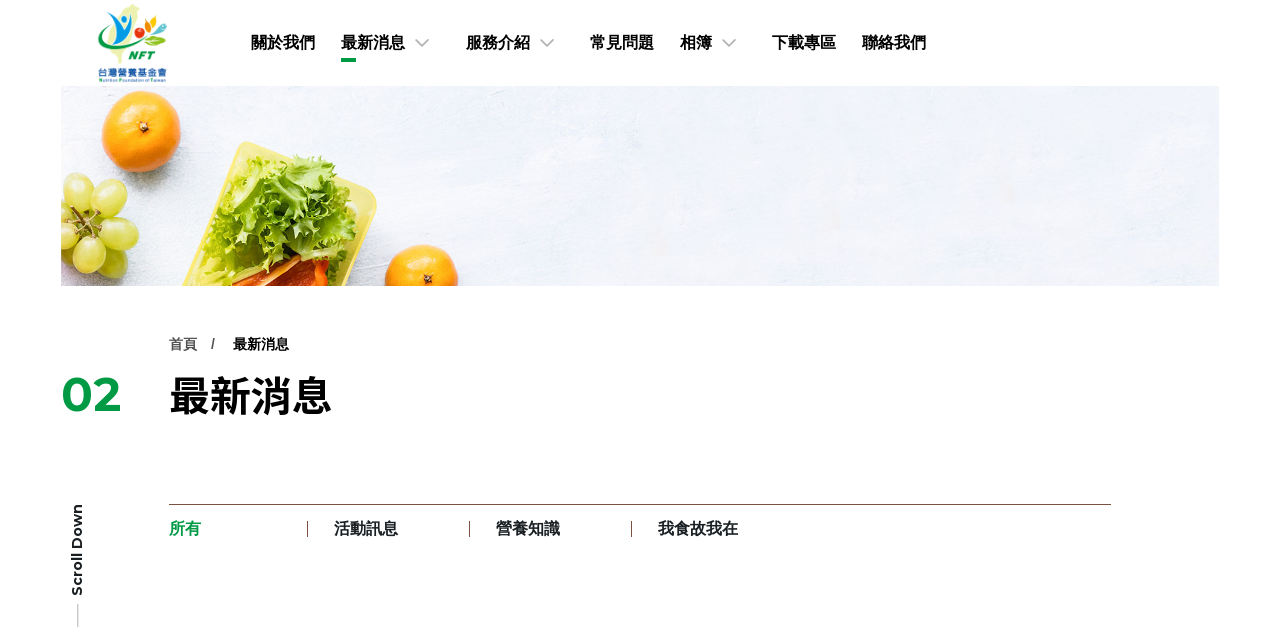

--- FILE ---
content_type: text/html;charset=UTF-8
request_url: https://www.nutritiontaiwan.org.tw/news.php
body_size: 6372
content:
<!DOCTYPE html>
<html lang="zh-TW">

<head>
<meta charset="UTF-8" />
<title>最新消息 | 財團法人台灣營養基金會</title>
<meta name="keywords" content="">
<meta name="description" content="">

<!-- DEVICE -->
<meta http-equiv="Content-Type" content="text/html; charset=UTF-8" />
<meta http-equiv="X-UA-Compatible" content="IE=edge">
<meta http-equiv="x-dns-prefetch-control" content="on">
<meta name="viewport" content="width=device-width, initial-scale=1">
<meta name="apple-mobile-web-app-capable" content="yes" />
<meta name="format-detection" content="telephone=no">
<meta name="theme-color" content="" />
<meta name="msapplication-navbutton-color" content="" />
<meta name="apple-mobile-web-app-status-bar-style" content="" />
<link rel="profile" href="//gmpg.org/xfn/11">

<link rel="icon" href="//www.nutritiontaiwan.org.tw/archive/images/favicon/fav_n.png" type="image/x-icon" />
<link rel="shortcut icon" href="//www.nutritiontaiwan.org.tw/archive/images/favicon/fav_n.png" type="image/x-icon" />

<!-- SMO -->
<meta property="fb:app_id" content="">
<meta property="fb:admins" content="" />
<meta property="og:locale" content="zh-Hant-TW" />
<meta property="og:url" content="" />
<meta property="og:site_name" content="最新消息 | 財團法人台灣營養基金會" />
<meta property="og:title" content="最新消息 | 財團法人台灣營養基金會" />
<meta property="og:description" content="" />
<meta property="og:type" content="website" />
<!-- <meta property="og:image:width" content="1200"> -->
<!-- <meta property="og:image:height" content="630"> -->
<meta property="og:image" content="" />
<meta property="og:image:alt" content="" />
<meta name="twitter:image" content="" />
<meta name="twitter:card" content="summary_large_image" />
<meta name="twitter:description" content="" />
<meta name="twitter:title" content="最新消息 | 財團法人台灣營養基金會" />
<meta itemprop="name" content="最新消息 | 財團法人台灣營養基金會">
<meta itemprop="description" content="">
<meta itemprop="image" content="">
<link href="" rel="image_src" type="image/jpeg" />  <script> var _head = '';</script>
<!-- <link rel="stylesheet" href="css/basic/animate.v3.6.css">
<link rel="stylesheet" href="css/basic/jquery-ui.css" type="text/css" />
<link rel="stylesheet" href="//code.jquery.com/ui/1.12.1/themes/base/jquery-ui.css"> -->
<!-- 以下 v2 -->
<link href="css/aos.css" rel="stylesheet">
<link rel="preconnect" href="https://fonts.gstatic.com">
<link href="https://fonts.googleapis.com/css2?family=Montserrat:wght@400;700&family=Noto+Sans+TC:wght@400;700&display=swap" rel="stylesheet">
<link rel="stylesheet" href="css/new/color.css">
<!-- 購物用 -->
<link href="web-fonts-with-css/css/fontawesome-all.css" rel="stylesheet">
<link rel='stylesheet' href='css/loaders.min.css' />
<link rel="stylesheet" href="css/cart.css">
<!-- Heebo (300/400/700)-->
<link href="https://fonts.googleapis.com/css2?family=Heebo:wght@300;400;700&display=swap" rel="stylesheet">
<!-- jquery -->
<script  src="js/jquery-2.2.4.min.js"></script>
<!-- Swiper -->
<link rel="stylesheet" href="css/swiper.min.css" />
<link rel="preload" href="src/acad01/style/main.css" as="style" />
<link rel="stylesheet" href="src/acad01/style/icons.css" />
<link rel="stylesheet" href="src/acad01/style/main.css" />
<!-- Swiper -->
<script src="js/swiper.min.js"></script>
<!-- gsap -->
<script src="js/gsap.min.js"></script>
<script src="js/ScrollToPlugin.min.js"></script>
<script src="js/ScrollTrigger.min.js"></script>
<script src="js/jquery.cookie.min.js"></script>
    <link rel="stylesheet" href="css/new/inpage_v2.css">
    <link rel="stylesheet" href="css/new/news.css">
<link rel="stylesheet" href="css/a-config.style.css" /></head>

<body>
<script> var _body = '';</script>
<link rel="stylesheet" href="css/new/in_nav_1.css" />


<div class="inpage inpage-header">
    <header class="header">
        <a class="logo" href="//www.nutritiontaiwan.org.tw/">
            <img src="//www.nutritiontaiwan.org.tw/archive/images/logo_header/top-logo_n.png">
        </a>
        <div class="top_block">




        </div>
        <a href="#" class="nav-toggle" id="nav-toggle">
            <div class="hamburger">
                <span class="line line-1"></span>
                <span class="line line-2"></span>
                <span class="line line-3"></span>
            </div>
        </a>
    </header>
</div>
<div class="inpage_nav v1">
    <div class="main_nav nav-horizontal ">

        <a href="about.php" class=" ">關於我們</a>




        <div class="dropmenu active">
            <div class="has_dropmenu">
                <a href="news.php">最新消息</a>
                <i class="more" data-dropmenuID="subnav-1" data-index="1"></i>
            </div>
        </div>
        <div class="submenu_container" id="subnav-1" style="background-color: ;">
            <div class="submenu">
                <div class="submenu_item">
                    <a href="news.php?id=1" class="fz-D">活動訊息</a>
                </div>
                <div class="submenu_item">
                    <a href="news.php?id=2" class="fz-D">營養知識</a>
                </div>
                <div class="submenu_item">
                    <a href="news.php?id=4" class="fz-D">我食故我在</a>
                </div>
            </div>
        </div>




        <div class="dropmenu ">
            <div class="has_dropmenu">
                <a href="product.php">服務介紹</a>
                <i class="more" data-dropmenuID="subnav-2" data-index="2"></i>
            </div>
        </div>
        <div class="submenu_container" id="subnav-2" style="background-color: ;">
            <div class="submenu">
                <div class="submenu_item">
                    <a href="product.php?id=1" class="fz-D">營養標示服務</a>
                </div>
                <div class="submenu_item">
                    <a href="product.php?id=8" class="fz-D">公開資料</a>
                </div>
            </div>
        </div>



        <a href="faq.php" class=" ">常見問題</a>




        <div class="dropmenu ">
            <div class="has_dropmenu">
                <a href="photobook.php">相簿</a>
                <i class="more" data-dropmenuID="subnav-3" data-index="3"></i>
            </div>
        </div>
        <div class="submenu_container" id="subnav-3" style="background-color: ;">
            <div class="submenu">
                <div class="submenu_item">
                    <a href="photobook.php?id=2" class="fz-D">環境介紹</a>
                </div>
                <div class="submenu_item">
                    <a href="photobook.php?id=1" class="fz-D">基金會活動</a>
                </div>
            </div>
        </div>



        <a href="download.php" class=" ">下載專區</a>



        <a href="contact.php" class=" ">聯絡我們</a>




    </div>

    <div class="copyright"><strong>Copyright &copy; 2021 Nutrition Foundation of taiwan. All rights reserved.</strong></div>
    
</div>
<div class="inpage_lightbox">
    <div class="mid">
        <div class="close"></div>
        <div class="box">
            <form action="product.php" method="get">
                <input type="text" class="input_box" placeholder="Search / 產品搜尋" name="keyword">
                <input type="hidden" name="all" value="1" />
                <button>
                    <div></div>
                </button>
            </form>
        </div>
    </div>
</div>

<style>
    .book01-template-02 .-loading {
        transform: none !important;
        opacity: 1 !important;
    }
</style><link rel="stylesheet" href="css/basic/jquery-ui.css" type="text/css" />
<div class="cartBlk">
	<div class="cartBlk_wrap">
		<div class="cart_close">
			<span>關閉</span>
		</div>
		<div class="cartStatus">
			<div class="collection">
				<img class="svg_img" src="images/product/icon_cart.svg" alt="">
			</div>
			<span>0</span>
		</div>
		<div class="cartList_wrap js_ps">
			<div class="cartList">
			</div>
		</div>
		<div class="cartInfo">
			<div class="cartTotal">共 <span>0</span> 件商品</div>
			<div class="cartTotalPrice">
				<span>總計</span><span class="cartMoney js_Total">NT$ <span>0</span></span>
			</div>
		</div>
		<a href="shop_step_pay.php" class="shopBtn">前往結帳</a>
	</div>
</div>
<div class="cartWrap"></div><div class="login_Bigbox">
    <div id="login_from" class="jump_box_style ">
        <div class="loginWrap">
            <button class="featherlight-close-icon featherlight-close" aria-label="Close">✕</button>
            <form action="" id="LoginForm_lb" name="LoginForm_lb" method="post">
                <div class="box">
                    <div class="block">
                        <div class="title">會員登入</div>
                        <div class="line">
                            <input class="inputbox" type="text" name="account" id="account"
                                placeholder="帳號 / 電子信箱" tabindex="1" autocomplete="off">
                            <input class="inputbox" type="password" name="password" id="password"
                                placeholder="密碼" tabindex="2" autocomplete="off">
                            <input class="inputbox" type="text" name="member_code" id="member_code"
                                placeholder="驗證碼" tabindex="3" autocomplete="off">
                            <div class="code_img">
                                <img src="include/captcha/code.php" id="captcha"
                                    alt="驗證碼"
                                    onClick="document.getElementById('captcha').src = document.getElementById('captcha').src + '?' + (new Date()).getMilliseconds()"
                                    style="cursor:pointer;" />
                                <span
                                    onClick="document.getElementById('captcha').src = document.getElementById('captcha').src + '?' + (new Date()).getMilliseconds()"
                                    style="cursor:pointer;">

                                    <img style="width: 15px; margin-left: 10px;" src="images/shop/change.png" alt="">
                                </span>
                            </div>
                        </div>
                        <div class="button_box">
                            <a href="#" class="link_button login_button"
                                onclick="LOGIN('LoginForm_lb','');">登 入</a>



                        </div>
                        <a href="member_forget.php" class="forgot_link">忘記密碼？</a>
                    </div>
                    <div class="block">
                        <div class="title">建立專屬帳號</div>
                        <div class="login_msg">只要再完成幾個步驟，即可完成帳號的註冊程序，</div>
                        <div class="button_box regis">
                            <a href="member_register.php" class="link_button">我 要 註 冊</a>


                            
                        </div>
                    </div>
                </div>
            </form>
        </div>
    </div>
</div>
    <div class="inpage news_list" id="news_list">

<section class="inpage container" data-aos="fade-up">
    <!-- 行動版BANNER URL: //www.nutritiontaiwan.org.tw/archive/images/banners/banner-m_n.jpg -->
    <div class="banner" style="background-image:url(//www.nutritiontaiwan.org.tw/archive/images/banners/banner_n.jpg);">
        <div class="bg-mobile" style="background-image:url(//www.nutritiontaiwan.org.tw/archive/images/banners/banner-m_n.jpg);"></div>
    </div>
</section>

<section class="inpage container_inside page_header">
    <div class="num" data-aos="fade-up" data-aos-delay="300">02</div>
    <div class="breadcrumbs" data-aos="fade-up" data-aos-delay="100">
        <a href="/">首頁</a>
        <a href="#">最新消息</a>
    </div>
    <h1 data-aos="fade-up" data-aos-delay="200">最新消息</h1>
    <a href="#" class="in_scrolldown">
        <span>Scroll Down</span>
    </a>
</section>


        <div class="container_inside news_list_nav_container" data-aos="fade-up">
            <div class="news_list_nav">
                <a href="news.php?" class="active">所有</a>
                <a href="news.php?id=1" class="">活動訊息</a>
                <a href="news.php?id=2" class="">營養知識</a>
                <a href="news.php?id=4" class="">我食故我在</a>
            </div>
        </div>

        <div class="container_inside">
            <div class="news_list_body v2">
                <a href="news_show.php?id=47" class="item" target="_self"  data-aos="fade-up">
                    <div class="img_container">
                        <div class="img_holder" style="background-image:url('//www.nutritiontaiwan.org.tw/archive/images/news/af90dd4269c41499.jpg');"></div>
                    </div>
                    <div class="text_container">
                        <div class="label">
                            <div class="icon"></div>
                            <ul>
                                <li>活動訊息</li>
                                <li>02 - 10，2025</li>
                            </ul>
                        </div>
                        <h3 class="fz-B">
                            【台灣營養基金會 Ｘ 104 高年級Ｘ 吳映蓉博士營養天地 ，要開營養課囉！！】
                        </h3>
                        <span class="more">閱讀更多</span>
                    </div>
                </a>
                <a href="news_show.php?id=46" class="item" target="_self"  data-aos="fade-up">
                    <div class="img_container">
                        <div class="img_holder" style="background-image:url('//www.nutritiontaiwan.org.tw/archive/images/news/449519825_2767764903390809_4556028307992002977_n.jpg');"></div>
                    </div>
                    <div class="text_container">
                        <div class="label">
                            <div class="icon"></div>
                            <ul>
                                <li>活動訊息</li>
                                <li>05 - 30，2024</li>
                            </ul>
                        </div>
                        <h3 class="fz-B">
                            跨世代的營養巨人-黃伯超
                        </h3>
                        <span class="more">閱讀更多</span>
                    </div>
                </a>
                <a href="news_show.php?id=36" class="item" target="_self"  data-aos="fade-up">
                    <div class="img_container">
                        <div class="img_holder" style="background-image:url('//www.nutritiontaiwan.org.tw/archive/images/news/A4_DM__0629_1__002_.jpeg');"></div>
                    </div>
                    <div class="text_container">
                        <div class="label">
                            <div class="icon"></div>
                            <ul>
                                <li>活動訊息</li>
                                <li>08 - 01，2022</li>
                            </ul>
                        </div>
                        <h3 class="fz-B">
                            2022國際健康綠色饗宴 International Green Party
                        </h3>
                        <span class="more">閱讀更多</span>
                    </div>
                </a>
                <a href="news_show.php?id=34" class="item" target="_self"  data-aos="fade-up">
                    <div class="img_container">
                        <div class="img_holder" style="background-image:url('//www.nutritiontaiwan.org.tw/archive/images/news/SImage.png');"></div>
                    </div>
                    <div class="text_container">
                        <div class="label">
                            <div class="icon"></div>
                            <ul>
                                <li>活動訊息</li>
                                <li>12 - 21，2021</li>
                            </ul>
                        </div>
                        <h3 class="fz-B">
                            實體與線上同步舉辦｜台灣健康飲食型態倡議論壇
                        </h3>
                        <span class="more">閱讀更多</span>
                    </div>
                </a>
                <a href="news_show.php?id=35" class="item" target="_self"  data-aos="fade-up">
                    <div class="img_container">
                        <div class="img_holder" style="background-image:url('//www.nutritiontaiwan.org.tw/archive/images/news/bd33ecf49496f136.jpg');"></div>
                    </div>
                    <div class="text_container">
                        <div class="label">
                            <div class="icon"></div>
                            <ul>
                                <li>營養知識</li>
                                <li>12 - 15，2021</li>
                            </ul>
                        </div>
                        <h3 class="fz-B">
                            【我食故我在】科普影片 第二集《OH MY…熱量》
                        </h3>
                        <span class="more">閱讀更多</span>
                    </div>
                </a>
                <a href="news_show.php?id=33" class="item" target="_self"  data-aos="fade-up">
                    <div class="img_container">
                        <div class="img_holder" style="background-image:url('//www.nutritiontaiwan.org.tw/archive/images/news/bd33ecf49496f136.jpg');"></div>
                    </div>
                    <div class="text_container">
                        <div class="label">
                            <div class="icon"></div>
                            <ul>
                                <li>營養知識</li>
                                <li>12 - 09，2021</li>
                            </ul>
                        </div>
                        <h3 class="fz-B">
                            【我食故我在】科普影片 第一集《你的營養均衡嗎？》
                        </h3>
                        <span class="more">閱讀更多</span>
                    </div>
                </a>
                <a href="news_show.php?id=30" class="item" target="_self"  data-aos="fade-up">
                    <div class="img_container">
                        <div class="img_holder" style="background-image:url('//www.nutritiontaiwan.org.tw/archive/images/news/bf810ab504f4dbeb.png');"></div>
                    </div>
                    <div class="text_container">
                        <div class="label">
                            <div class="icon"></div>
                            <ul>
                                <li>活動訊息</li>
                                <li>10 - 29，2021</li>
                            </ul>
                        </div>
                        <h3 class="fz-B">
                            2021 ILSI Taiwan第三屆第三次會員大會暨研討會
                        </h3>
                        <span class="more">閱讀更多</span>
                    </div>
                </a>
                <a href="news_show.php?id=18" class="item" target="_self"  data-aos="fade-up">
                    <div class="img_container">
                        <div class="img_holder" style="background-image:url('//www.nutritiontaiwan.org.tw/archive/images/news/cf3390e864ed6afe.jpeg');"></div>
                    </div>
                    <div class="text_container">
                        <div class="label">
                            <div class="icon"></div>
                            <ul>
                                <li>活動訊息</li>
                                <li>05 - 01，2021</li>
                            </ul>
                        </div>
                        <h3 class="fz-B">
                            2021 國際減碳健康飲食論壇暨綠色饗宴
                        </h3>
                        <span class="more">閱讀更多</span>
                    </div>
                </a>
                <a href="news_show.php?id=21" class="item" target="_self"  data-aos="fade-up">
                    <div class="img_container">
                        <div class="img_holder" style="background-image:url('//www.nutritiontaiwan.org.tw/archive/images/news/8b687bb780b78a6c.png');"></div>
                    </div>
                    <div class="text_container">
                        <div class="label">
                            <div class="icon"></div>
                            <ul>
                                <li>營養知識</li>
                                <li>01 - 30，2021</li>
                            </ul>
                        </div>
                        <h3 class="fz-B">
                            透視新北市50 年節飲食聰明吃 營養年菜無憂過好年
                        </h3>
                        <span class="more">閱讀更多</span>
                    </div>
                </a>
                <a href="news_show.php?id=29" class="item" target="_self"  data-aos="fade-up">
                    <div class="img_container">
                        <div class="img_holder" style="background-image:url('//www.nutritiontaiwan.org.tw/archive/images/news/18031265812lwrs.jpeg');"></div>
                    </div>
                    <div class="text_container">
                        <div class="label">
                            <div class="icon"></div>
                            <ul>
                                <li>營養知識</li>
                                <li>10 - 27，2020</li>
                            </ul>
                        </div>
                        <h3 class="fz-B">
                            國健署公布107年最新版「每日飲食指南」 提倡均衡飲食更健康
                        </h3>
                        <span class="more">閱讀更多</span>
                    </div>
                </a>
                <a href="news_show.php?id=44" class="item" target="_self"  data-aos="fade-up">
                    <div class="img_container">
                        <div class="img_holder" style="background-image:url('//www.nutritiontaiwan.org.tw/archive/images/news/bd33ecf49496f136.jpg');"></div>
                    </div>
                    <div class="text_container">
                        <div class="label">
                            <div class="icon"></div>
                            <ul>
                                <li>我食故我在</li>
                                <li>07 - 31，2022</li>
                            </ul>
                        </div>
                        <h3 class="fz-B">
                            【我食故我在】科普影片 第八集《想吃的更健康？先問問營養密度！》
                        </h3>
                        <span class="more">閱讀更多</span>
                    </div>
                </a>
                <a href="news_show.php?id=19" class="item" target="_self"  data-aos="fade-up">
                    <div class="img_container">
                        <div class="img_holder" style="background-image:url('//www.nutritiontaiwan.org.tw/archive/images/news/H1406195291342.jpg');"></div>
                    </div>
                    <div class="text_container">
                        <div class="label">
                            <div class="icon"></div>
                            <ul>
                                <li>營養知識</li>
                                <li>10 - 26，2020</li>
                            </ul>
                        </div>
                        <h3 class="fz-B">
                            7大容易「瞎吃」場合 達人教你聰明吃
                        </h3>
                        <span class="more">閱讀更多</span>
                    </div>
                </a>
            </div>
            <div class="pagination_container"  data-aos="fade-up">
                <div class="pagination ">
                    <a href="news.php?&p=1" class="pg-prev"></a>
                    <a href="news.php?&p=1" class="active">1</a>
                    <a href="news.php?&p=2" class="">2</a>
                    <a href="news.php?&p=3" class="">3</a>
                    <a href="news.php?&p=2" class="pg-next"></a>
                </div>
            </div>
        </div>
    </div>

<link rel="stylesheet" href="css/new/footer.css">
<link rel="stylesheet" href="src/acad01/style/config.css">



<footer class="inpage footer" style="background-image: url(''); background-color: #0c233c;">
    <div class="container_inside ft-top">
        <div class="ft-left">
            <div class="row no-gutters">
                <div class="ft-block col-12 col-lg-8 col-xxl-4 logo">
                    <img src="archive/images/logo_footer/bot-logo_n.png">
                </div>
                <div class="ft-block col-12 col-md-6 col-xxl-4">
                    <strong class="field" style="color:">捐款資訊 DONATION METHODS</strong>
                    <span class="value" style="color:">郵政劃撥帳戶<br />
戶名：財團法人台灣營養基金會<br />
帳號：50220804<br />
中國信託銀行帳戶（華山分行）<br />
戶名：財團法人台灣營養基金會<br />
帳號：（822)271540015591<br />
<br />
</span>
                </div>
                <div class="ft-block col-12 col-md-6 col-xxl-4">
                    <strong class="field" style="color:">地址 ADDRESS</strong>
                    <span href="#" class="value" style="color:">永久地址：106台北市金華街70號4樓<br />
Permanent Address：4F., No. 70, Jinhua St. Da’an Dist., Taipei City <br />
通訊地址：103台北市迪化街一段48號10樓<br />
Mailing Address:10F., No. 48, Sec. 1, Dihua St. Datong Dist., Taipei City</span>
                </div>

                <div class="ft-block col-12 col-md-6 col-xxl-4 offset-xxl-4">
                    <strong class="field" style="color:">電話 TEL</strong>
                    <span class="value" style="color:">0975-630-007</span>
                </div>
                <div class="ft-block col-12 col-md-6 col-xxl-4">
                    <strong class="field" style="color:">服務時間 SERVICE TIME</strong>
                    <div class="value df" style="color:">9:00~17:00</div>
                </div>
            </div>
        </div>

        <div class="ft-right">
            <div class="ft-block ">
                <strong class="field">社群</strong>
                <div class="value">
                    <div class="social">
                        <a href="https://www.facebook.com/nutritiontaiwan" target="_blank">
                            <img src="//www.nutritiontaiwan.org.tw/archive/images/social_icon/white_fb.png" alt="">
                        </a>
                        <a href="https://www.youtube.com/channel/UC1J9xoL273Bhi2n10bkKqnQ" target="_blank">
                            <img src="//www.nutritiontaiwan.org.tw/archive/images/social_icon/youtube.png" alt="">
                        </a>
                    </div>
                </div>
            </div>

            <!-- <div class="ft-block ">
                <strong class="field">訂閱電子報</strong>
                <div class="subscription">
                    <input type="email" placeholder="Your email address">
                    <button>訂閱</button>
                </div>
            </div> -->
        </div>

    </div>
    <div class="container_inside copyright">
        <div class="ft-left">
            <div class="row no-gutters">
                <div class="col col-md-6 col-lg-8 col-xxl-4">
                    <span><strong>Copyright &copy; 2021 Nutrition Foundation of taiwan. All rights reserved.</strong></span>
                </div>
                <div class="col col-md-6 col-lg-4 col-xxl-4">
                    <a href="https://www.redgeegee.com/" target="_blank"> DESIGNED BY REDGEEGEE</a>
                </div>
            </div>
        </div>
        <div class="ft-right">
            <a href="https://www.ibms.sinica.edu.tw/health/index.html" target="_blank" class="link-copyright">中研院營養資訊網</a>
            <a href="https://www.facebook.com/profile.php?id=100044516196149" target="_blank" class="link-copyright">吳映蓉博士營養天地</a>
            <a href="" class="gotop"></a>
        </div>

    </div>
</footer>
<!-- <script type="text/javascript" src="js/vendor/userAgentChecker.min.js"></script>
<script type="text/javascript" src="js/vendor/jquery.nicescroll.min.js"></script>
<script type="text/javascript" src="js/vendor/lazyload.min.js"></script>
<script type="text/javascript" src="js/common.min.js"></script> -->
<link rel="stylesheet" href="css/a-config.style.css" />
<!-- 暫時擴充 -->

<script src="js/new/vendor.js"></script>
<script src="js/new/inpage.js"></script>
<script src="js/pic.js"></script>

<script src='js/datepicker.min.js'></script>
<!-- <script src="js/basic/jquery-ui.min.js"></script>
<script src="js/basic/TweenMax.min.js"></script> -->
<script src='js/loaders.css.min.js'></script>
<script src="js/jquery.cookie.min.js"></script>
<script src="js/featherlight.min.js" type="text/javascript" charset="utf-8"></script>
<script type="text/javascript" src="js/common.min.js"></script>
<!-- 帳號驗證 -->
<script src="js/basic/public.js"></script>
<script src="include/member/member.js"></script>
<script src="include/shoppingcar/shop.js"></script>
<link rel="stylesheet" href="css/lang/tw.css">
<link rel="stylesheet" href="css/all_config.css">
<link rel="stylesheet" href="css/b2b.css">
<script>
    var path = '';
    /*載入訊息檔案*/
    var sysMsg = Array();
    var mainWebPath = "./";
    var mainAdmPath = "./";
    $(document).ready(function() {
        $.ajax({
            url: mainWebPath + "lang/tw.php?langjs=json",
            type: "GET",
            dataType: "json",
            success: function(Jdata) {
                sysMsg = Jdata;
            },
            error: function() {
                alert("Failed To Load Language File.");
            }
        });
    });
    AOS.init();
</script>

 <script>
    (function() {
        gsap.registerPlugin(ScrollTrigger);
        document.querySelectorAll('.scroll-fade-in').forEach(item => {
            gsap.from(item, {
                opacity: 0,
                y: 20,
                duration: 1,
                clearProps: 'opacity,y',
                scrollTrigger: {
                    trigger: item,
                    start: "top 100%",
                    // markers: true,
                }
            })
        })

        document.querySelectorAll('[data-scroll]').forEach(item => {
            item.classList.add('-scroll-init')
            ScrollTrigger.create({
                trigger: item,
                start: "top 100%",
                toggleClass: {
                    targets: item,
                    className: "-scroll-active"
                },

            });

        })
    })();
</script></body>

</html>


--- FILE ---
content_type: text/html; charset=UTF-8
request_url: https://www.nutritiontaiwan.org.tw/lang/tw.php?langjs=json
body_size: 983
content:
{
    	       "sendSuc" : "成功送出",
    	      "sendFail" : "送出失敗",
    	        "fillin" : "請填寫",
    	         "error" : "發生錯誤",
    	      "erFormat" : "格式錯誤",
    	      "notFound" : "沒有找到資料",
    	      "loginSuccess" : "登入成功",

    	      "account" : "帳號",
    	      "password" : "密碼",
    	      "member_code" : "驗證碼",

"registerAccountRepeat" : "帳號重複了!!",
"modifySuccess" : "資料更新完成。",
"modifyPasswordSuccess" : "資料更新完成。",

            "verifyFail" : "抱歉，無法取得您驗證的資訊!!請重新進行驗證!!",
         "verifyDisable" : "抱歉，無法完成您的作業，此驗證碼可能已經失效～!!",
             "verifySuc" : "親愛的客戶您好，您的帳號已經啟用成功！您已可以使用會員帳號進行登入。",
           "verifyRepet" : "親愛的客戶您好，您的帳號已經啟用過，請直接登入系統!!",
         "verifyMailTit" : "會員認證信",
     "verifyMailTit_Suc" : "會員註冊成功",
       "forgetPwMailTit" : "會員忘記密碼通知",

          "verifyNotYet" : "您的帳號尚未通過認證",
             "AcDisable" : "您的帳號目前被停用,請聯絡客服人員協助您處理!!",

"addcartErrSpec" : "請選擇規格",
"addcartErrSpecNum" : "請選擇規格/數量",
"addcartSuccess" : "成功加入購物車",
"addcartItemAmount" : "請輸入購買數量!!",
"addcartcartTotalEmpty" : "共 0 件商品",
"addcartcartTotalHas" : "共 ",
"addcartcartTotalProduct" : " 件商品",
"addcartFullGift" : " 請先選擇您想要的滿額贈禮商品。",
"addcartFullGiftEmpty" : " 抱歉，此商品目前無法加入。",

"sameCityPlaceholder" : "請選擇區域",

"memberisAgree" : "請詳細閱讀，並同意會員約定內容。",
"orPw" : "請輸入6～8位數，需同時包含英文和數字。",
"ckPw" : "確認密碼與密碼不同",

"finalMse" : "Final"
    }
    

--- FILE ---
content_type: text/css
request_url: https://www.nutritiontaiwan.org.tw/src/acad01/style/main.css
body_size: 5808
content:
a,
abbr,
acronym,
address,
applet,
article,
aside,
audio,
b,
big,
blockquote,
body,
canvas,
caption,
center,
cite,
code,
dd,
del,
details,
dfn,
div,
dl,
dt,
em,
embed,
fieldset,
figcaption,
figure,
footer,
form,
h1,
h2,
h3,
h4,
h5,
h6,
header,
hgroup,
html,
i,
iframe,
img,
ins,
kbd,
label,
legend,
li,
mark,
menu,
nav,
object,
ol,
output,
p,
pre,
q,
ruby,
s,
samp,
section,
small,
span,
strike,
strong,
sub,
summary,
sup,
table,
tbody,
td,
tfoot,
th,
thead,
time,
tr,
tt,
u,
ul,
var,
video {
    margin: 0;
    padding: 0;
    font: inherit;
    font-size: 100%;
    /* border: 0; */
    /* vertical-align: baseline */
}

article,
aside,
details,
figcaption,
figure,
footer,
header,
hgroup,
menu,
nav,
section {
    display: block
}


/* ol,
ul {
    list-style: none
} */

blockquote,
q {
    quotes: none
}

blockquote:after,
blockquote:before,
q:after,
q:before {
    content: "";
    content: none
}

table {
    border-collapse: collapse;
    border-spacing: 0
}

*,
:after,
:before {
    -webkit-box-sizing: border-box;
    box-sizing: border-box
}

.container {
    position: relative;
    margin-right: auto;
    margin-left: auto;
    width: 100%;
    max-width: 100%
}

.container,
.container.-grid {
    padding-right: 20px;
    padding-left: 20px
}

@media (min-width:768px) {
    .container {
        max-width: 100%
    }
    .container,
    .container.-grid {
        padding-right: 20px;
        padding-left: 20px
    }
}

@media (min-width:1200px) {
    .container {
        padding-right: 40px;
        padding-left: 40px;
        max-width: 1460px
    }
    .container.-grid {
        padding-right: 56px;
        padding-left: 56px
    }
}

.row {
    display: -webkit-box;
    display: -ms-flexbox;
    display: flex;
    -ms-flex-wrap: wrap;
    flex-wrap: wrap;
    margin-right: 0;
    margin-left: 0
}

@media (min-width:768px) {
    .row {
        margin-right: 0;
        margin-left: 0
    }
}

@media (min-width:1200px) {
    .row {
        margin-right: -16px;
        margin-left: -16px
    }
}

.row.-block {
    display: block
}

.row.-no-gutters {
    margin-right: 0;
    margin-left: 0
}

:focus {
    outline: none
}

[role=button],
a,
area,
button,
input,
label,
select,
summary,
textarea {
    -ms-touch-action: manipulation;
    touch-action: manipulation
}

a,
button {
    display: inline-block;
    text-decoration: none;
    color: inherit;
    -webkit-transition: opacity .3s;
    transition: opacity .3s;
    cursor: pointer
}

@media (min-width:1200px) {
    a:not([class]):hover,
    button:not([class]):hover {
        opacity: .7
    }
}

button:focus {
    outline: 0
}

iframe,
img {
    vertical-align: middle
}

::-moz-selection {
    color: #fff;
    background-color: #000
}

::selection {
    color: #fff;
    background-color: #000
}

button,
input,
select,
textarea {
    border-radius: 0;
    line-height: inherit
}

input,
textarea {
    -webkit-appearance: none;
    -moz-appearance: none;
    appearance: none
}

textarea {
    resize: none
}

input {
    border: 0;
    border-radius: 0;
    outline: none
}

input:-webkit-autofill,
input:-webkit-autofill:active,
input:-webkit-autofill:focus,
input:-webkit-autofill:hover {
    -webkit-box-shadow: 0 0 0 1000px #000 inset;
    box-shadow: inset 0 0 0 1000px #000;
    -webkit-transition: background-color 5000s ease-in-out 0s;
    transition: background-color 5000s ease-in-out 0s;
    -webkit-text-fill-color: #fff
}

input[type=search]::-ms-clear,
input[type=search]::-ms-reveal {
    display: none;
    width: 0;
    height: 0
}

input[type=search]::-webkit-search-cancel-button,
input[type=search]::-webkit-search-decoration,
input[type=search]::-webkit-search-results-button,
input[type=search]::-webkit-search-results-decoration {
    display: none
}

html {
    -webkit-box-sizing: border-box;
    box-sizing: border-box;
    -ms-overflow-style: scrollbar
}

body {
    -webkit-tap-highlight-color: rgba(0, 0, 0, 0);
    font-family: Lora, Microsoft JhengHei, sans-serif;
    line-height: 1.5;
    color: #282828
}

.icon:before,
body {
    -webkit-font-smoothing: antialiased
}

.icon:before {
    display: block;
    margin: 0;
    width: 1em;
    height: 1em;
    font-weight: inherit !important;
    text-align: center;
    text-decoration: inherit;
    font-variant: normal;
    text-transform: none;
    line-height: 1em;
    -moz-osx-font-smoothing: grayscale
}

@-webkit-keyframes shapeOut {
    0% {
        -webkit-transform: scale(0, 1) translate3d(0, 0, 0);
        transform: scale(0, 1) translate3d(0, 0, 0);
        -webkit-transform-origin: 0 0;
        transform-origin: 0 0
    }
    49.999% {
        -webkit-transform: scale(1, 1) translate3d(0, 0, 0);
        transform: scale(1, 1) translate3d(0, 0, 0);
        -webkit-transform-origin: 0 0;
        transform-origin: 0 0
    }
    50% {
        -webkit-transform: scale(1, 1) translate3d(0, 0, 0);
        transform: scale(1, 1) translate3d(0, 0, 0);
        -webkit-transform-origin: 100% 0;
        transform-origin: 100% 0
    }
    to {
        -webkit-transform: scale(0, 1) translate3d(0, 0, 0);
        transform: scale(0, 1) translate3d(0, 0, 0);
        -webkit-transform-origin: 100% 0;
        transform-origin: 100% 0
    }
}

@keyframes shapeOut {
    0% {
        -webkit-transform: scale(0, 1) translate3d(0, 0, 0);
        transform: scale(0, 1) translate3d(0, 0, 0);
        -webkit-transform-origin: 0 0;
        transform-origin: 0 0
    }
    49.999% {
        -webkit-transform: scale(1, 1) translate3d(0, 0, 0);
        transform: scale(1, 1) translate3d(0, 0, 0);
        -webkit-transform-origin: 0 0;
        transform-origin: 0 0
    }
    50% {
        -webkit-transform: scale(1, 1) translate3d(0, 0, 0);
        transform: scale(1, 1) translate3d(0, 0, 0);
        -webkit-transform-origin: 100% 0;
        transform-origin: 100% 0
    }
    to {
        -webkit-transform: scale(0, 1) translate3d(0, 0, 0);
        transform: scale(0, 1) translate3d(0, 0, 0);
        -webkit-transform-origin: 100% 0;
        transform-origin: 100% 0
    }
}

@media screen {
    html:not(.no-js) [data-scroll^=draw][data-scroll^=draw] {
        -webkit-transition-property: -webkit-transform;
        transition-property: -webkit-transform;
        transition-property: transform;
        transition-property: transform, -webkit-transform;
        visibility: hidden
    }
    html:not(.no-js) [data-scroll^=draw][data-scroll^=draw].-scroll-active {
        visibility: visible;
        -webkit-transform: translate3d(0, 0, 0);
        transform: translate3d(0, 0, 0)
    }
    html:not(.no-js) [data-scroll=draw-right] {
        -webkit-transform: translate3d(0, 0, 0) scaleX(0);
        transform: translate3d(0, 0, 0) scaleX(0);
        -webkit-transform-origin: 0 0;
        transform-origin: 0 0
    }
    html:not(.no-js) [data-scroll=draw-down] {
        -webkit-transform: translate3d(0, 0, 0) scaleY(0);
        transform: translate3d(0, 0, 0) scaleY(0);
        -webkit-transform-origin: 0 0;
        transform-origin: 0 0
    }
    html:not(.no-js) [data-scroll=draw-up] {
        -webkit-transform: translate3d(0, 0, 0) scaleY(0);
        transform: translate3d(0, 0, 0) scaleY(0);
        -webkit-transform-origin: 0 100%;
        transform-origin: 0 100%
    }
    html:not(.no-js) [data-scroll=draw-left] {
        -webkit-transform: translate3d(0, 0, 0) scaleX(0);
        transform: translate3d(0, 0, 0) scaleX(0);
        -webkit-transform-origin: 100% 0;
        transform-origin: 100% 0
    }
    html:not(.no-js) [data-scroll^=fade][data-scroll^=fade] {
        opacity: 0;
        -webkit-transition-property: opacity, -webkit-transform;
        transition-property: opacity, -webkit-transform;
        transition-property: opacity, transform;
        transition-property: opacity, transform, -webkit-transform
    }
    html:not(.no-js) [data-scroll^=fade][data-scroll^=fade].-scroll-active {
        opacity: 1;
        -webkit-transform: none;
        transform: none
    }
    html:not(.no-js) [data-scroll=fade-up] {
        -webkit-transform: translate3d(0, 40px, 0);
        transform: translate3d(0, 40px, 0)
    }
    html:not(.no-js) [data-scroll=fade-down] {
        -webkit-transform: translate3d(0, -40px, 0);
        transform: translate3d(0, -40px, 0)
    }
    html:not(.no-js) [data-scroll=fade-right] {
        -webkit-transform: translate3d(-40px, 0, 0);
        transform: translate3d(-40px, 0, 0)
    }
    html:not(.no-js) [data-scroll=fade-left] {
        -webkit-transform: translate3d(40px, 0, 0);
        transform: translate3d(40px, 0, 0)
    }
    html:not(.no-js) [data-scroll=fade-left-small] {
        -webkit-transform: translate3d(20px, 0, 0);
        transform: translate3d(20px, 0, 0)
    }
    html:not(.no-js) [data-scroll=fade-up-right] {
        -webkit-transform: translate3d(-40px, 40px, 0);
        transform: translate3d(-40px, 40px, 0)
    }
    html:not(.no-js) [data-scroll=fade-up-left] {
        -webkit-transform: translate3d(40px, 40px, 0);
        transform: translate3d(40px, 40px, 0)
    }
    html:not(.no-js) [data-scroll=fade-down-right] {
        -webkit-transform: translate3d(-40px, -40px, 0);
        transform: translate3d(-40px, -40px, 0)
    }
    html:not(.no-js) [data-scroll=fade-down-left] {
        -webkit-transform: translate3d(40px, -40px, 0);
        transform: translate3d(40px, -40px, 0)
    }
    html:not(.no-js) [data-scroll^=zoom][data-scroll^=zoom] {
        opacity: 0;
        -webkit-transition-property: opacity, -webkit-transform;
        transition-property: opacity, -webkit-transform;
        transition-property: opacity, transform;
        transition-property: opacity, transform, -webkit-transform
    }
    html:not(.no-js) [data-scroll^=zoom][data-scroll^=zoom].-scroll-active {
        opacity: 1;
        -webkit-transform: translate3d(0, 0, 0) scale(1);
        transform: translate3d(0, 0, 0) scale(1)
    }
    html:not(.no-js) [data-scroll=zoom-in] {
        -webkit-transform: scale(.7);
        transform: scale(.7)
    }
    html:not(.no-js) [data-scroll=zoom-in-up] {
        -webkit-transform: translate3d(0, 40px, 0) scale(.7);
        transform: translate3d(0, 40px, 0) scale(.7)
    }
    html:not(.no-js) [data-scroll=zoom-in-down] {
        -webkit-transform: translate3d(0, -40px, 0) scale(.7);
        transform: translate3d(0, -40px, 0) scale(.7)
    }
    html:not(.no-js) [data-scroll=zoom-in-right] {
        -webkit-transform: translate3d(-40px, 0, 0) scale(.7);
        transform: translate3d(-40px, 0, 0) scale(.7)
    }
    html:not(.no-js) [data-scroll=zoom-in-left] {
        -webkit-transform: translate3d(40px, 0, 0) scale(.7);
        transform: translate3d(40px, 0, 0) scale(.7)
    }
    html:not(.no-js) [data-scroll=zoom-out] {
        -webkit-transform: scale(1.2);
        transform: scale(1.2)
    }
    html:not(.no-js) [data-scroll=zoom-out-up] {
        -webkit-transform: translate3d(0, 40px, 0) scale(1.2);
        transform: translate3d(0, 40px, 0) scale(1.2)
    }
    html:not(.no-js) [data-scroll=zoom-out-down] {
        -webkit-transform: translate3d(0, -40px, 0) scale(1.2);
        transform: translate3d(0, -40px, 0) scale(1.2)
    }
    html:not(.no-js) [data-scroll=zoom-out-right] {
        -webkit-transform: translate3d(-40px, 0, 0) scale(1.2);
        transform: translate3d(-40px, 0, 0) scale(1.2)
    }
    html:not(.no-js) [data-scroll=zoom-out-left] {
        -webkit-transform: translate3d(40px, 0, 0) scale(1.2);
        transform: translate3d(40px, 0, 0) scale(1.2)
    }
    html:not(.no-js) [data-scroll^=no-opacity-zoom][data-scroll^=no-opacity-zoom] {
        -webkit-transition-property: -webkit-transform;
        transition-property: -webkit-transform;
        transition-property: transform;
        transition-property: transform, -webkit-transform
    }
    html:not(.no-js) [data-scroll^=no-opacity-zoom][data-scroll^=no-opacity-zoom].-scroll-active {
        -webkit-transform: scale(1);
        transform: scale(1)
    }
    html:not(.no-js) [data-scroll=no-opacity-zoom-in] {
        -webkit-transform: scale(.7);
        transform: scale(.7)
    }
    html:not(.no-js) [data-scroll=no-opacity-zoom-in-up] {
        -webkit-transform: translate3d(0, 40px, 0) scale(.7);
        transform: translate3d(0, 40px, 0) scale(.7)
    }
    html:not(.no-js) [data-scroll=no-opacity-zoom-in-down] {
        -webkit-transform: translate3d(0, -40px, 0) scale(.7);
        transform: translate3d(0, -40px, 0) scale(.7)
    }
    html:not(.no-js) [data-scroll=no-opacity-zoom-in-right] {
        -webkit-transform: translate3d(-40px, 0, 0) scale(.7);
        transform: translate3d(-40px, 0, 0) scale(.7)
    }
    html:not(.no-js) [data-scroll=no-opacity-zoom-in-left] {
        -webkit-transform: translate3d(40px, 0, 0) scale(.7);
        transform: translate3d(40px, 0, 0) scale(.7)
    }
    html:not(.no-js) [data-scroll=no-opacity-zoom-out] {
        -webkit-transform: scale(1.2);
        transform: scale(1.2)
    }
    html:not(.no-js) [data-scroll=no-opacity-zoom-out-up] {
        -webkit-transform: translate3d(0, 40px, 0) scale(1.2);
        transform: translate3d(0, 40px, 0) scale(1.2)
    }
    html:not(.no-js) [data-scroll=no-opacity-zoom-out-down] {
        -webkit-transform: translate3d(0, -40px, 0) scale(1.2);
        transform: translate3d(0, -40px, 0) scale(1.2)
    }
    html:not(.no-js) [data-scroll=no-opacity-zoom-out-right] {
        -webkit-transform: translate3d(-40px, 0, 0) scale(1.2);
        transform: translate3d(-40px, 0, 0) scale(1.2)
    }
    html:not(.no-js) [data-scroll=no-opacity-zoom-out-left] {
        -webkit-transform: translate3d(40px, 0, 0) scale(1.2);
        transform: translate3d(40px, 0, 0) scale(1.2)
    }
    html:not(.no-js) [data-scroll^=slide][data-scroll^=slide] {
        -webkit-transition-property: -webkit-transform;
        transition-property: -webkit-transform;
        transition-property: transform;
        transition-property: transform, -webkit-transform;
        visibility: hidden
    }
    html:not(.no-js) [data-scroll^=slide][data-scroll^=slide].-scroll-active {
        visibility: visible;
        -webkit-transform: translate3d(0, 0, 0);
        transform: translate3d(0, 0, 0)
    }
    html:not(.no-js) [data-scroll=slide-up] {
        -webkit-transform: translate3d(0, 100%, 0);
        transform: translate3d(0, 100%, 0)
    }
    html:not(.no-js) [data-scroll=slide-down] {
        -webkit-transform: translate3d(0, -100%, 0);
        transform: translate3d(0, -100%, 0)
    }
    html:not(.no-js) [data-scroll=slide-right] {
        -webkit-transform: translate3d(-100%, 0, 0);
        transform: translate3d(-100%, 0, 0)
    }
    html:not(.no-js) [data-scroll=slide-left] {
        -webkit-transform: translate3d(100%, 0, 0);
        transform: translate3d(100%, 0, 0)
    }
    html:not(.no-js) [data-scroll^=flip][data-scroll^=flip] {
        -webkit-backface-visibility: hidden;
        backface-visibility: hidden;
        -webkit-transition-property: -webkit-transform;
        transition-property: -webkit-transform;
        transition-property: transform;
        transition-property: transform, -webkit-transform
    }
    html:not(.no-js) [data-scroll=flip-left] {
        -webkit-transform: perspective(2500px) rotateY(-100deg);
        transform: perspective(2500px) rotateY(-100deg)
    }
    html:not(.no-js) [data-scroll=flip-left].-scroll-active {
        -webkit-transform: perspective(2500px) rotateY(0);
        transform: perspective(2500px) rotateY(0)
    }
    html:not(.no-js) [data-scroll=flip-right] {
        -webkit-transform: perspective(2500px) rotateY(100deg);
        transform: perspective(2500px) rotateY(100deg)
    }
    html:not(.no-js) [data-scroll=flip-right].-scroll-active {
        -webkit-transform: perspective(2500px) rotateY(0);
        transform: perspective(2500px) rotateY(0)
    }
    html:not(.no-js) [data-scroll=flip-up] {
        -webkit-transform: perspective(2500px) rotateX(-100deg);
        transform: perspective(2500px) rotateX(-100deg)
    }
    html:not(.no-js) [data-scroll=flip-up].-scroll-active {
        -webkit-transform: perspective(2500px) rotateX(0);
        transform: perspective(2500px) rotateX(0)
    }
    html:not(.no-js) [data-scroll=flip-down] {
        -webkit-transform: perspective(2500px) rotateX(100deg);
        transform: perspective(2500px) rotateX(100deg)
    }
    html:not(.no-js) [data-scroll=flip-down].-scroll-active {
        -webkit-transform: perspective(2500px) rotateX(0);
        transform: perspective(2500px) rotateX(0)
    }
}

[data-scroll] {
    pointer-events: none;
    -webkit-transition-timing-function: ease;
    transition-timing-function: ease
}

[data-scroll].-scroll-active {
    pointer-events: auto
}

[data-scroll][data-scroll][data-scroll-loading-delay="0"] {
    -webkit-transition-delay: 0s !important;
    transition-delay: 0s !important;
    -webkit-animation-delay: 0s !important;
    animation-delay: 0s !important
}

[data-scroll][data-scroll][data-scroll-loading-delay="0"].-scroll-init {
    -webkit-transition-delay: .8s !important;
    transition-delay: .8s !important;
    -webkit-animation-delay: .8s !important;
    animation-delay: .8s !important
}

[data-scroll][data-scroll][data-scroll-duration="50"],
body[data-scroll-duration="50"] [data-scroll] {
    -webkit-transition-duration: 50ms;
    transition-duration: 50ms
}

[data-scroll][data-scroll][data-scroll-delay="50"],
body[data-scroll-delay="50"] [data-scroll] {
    -webkit-transition-delay: 0s;
    transition-delay: 0s
}

[data-scroll][data-scroll][data-scroll-delay="50"].-scroll-active,
body[data-scroll-delay="50"] [data-scroll].-scroll-active {
    -webkit-transition-delay: 50ms;
    transition-delay: 50ms
}

[data-scroll][data-scroll][data-scroll-loading-delay="50"] {
    -webkit-transition-delay: 0s !important;
    transition-delay: 0s !important;
    -webkit-animation-delay: 0s !important;
    animation-delay: 0s !important
}

[data-scroll][data-scroll][data-scroll-loading-delay="50"].-scroll-init {
    -webkit-transition-delay: .85s !important;
    transition-delay: .85s !important;
    -webkit-animation-delay: .85s !important;
    animation-delay: .85s !important
}

[data-scroll][data-scroll][data-scroll-duration="100"],
body[data-scroll-duration="100"] [data-scroll] {
    -webkit-transition-duration: .1s;
    transition-duration: .1s
}

[data-scroll][data-scroll][data-scroll-delay="100"],
body[data-scroll-delay="100"] [data-scroll] {
    -webkit-transition-delay: 0s;
    transition-delay: 0s
}

[data-scroll][data-scroll][data-scroll-delay="100"].-scroll-active,
body[data-scroll-delay="100"] [data-scroll].-scroll-active {
    -webkit-transition-delay: .1s;
    transition-delay: .1s
}

[data-scroll][data-scroll][data-scroll-loading-delay="100"] {
    -webkit-transition-delay: 0s !important;
    transition-delay: 0s !important;
    -webkit-animation-delay: 0s !important;
    animation-delay: 0s !important
}

[data-scroll][data-scroll][data-scroll-loading-delay="100"].-scroll-init {
    -webkit-transition-delay: .9s !important;
    transition-delay: .9s !important;
    -webkit-animation-delay: .9s !important;
    animation-delay: .9s !important
}

[data-scroll][data-scroll][data-scroll-duration="150"],
body[data-scroll-duration="150"] [data-scroll] {
    -webkit-transition-duration: .15s;
    transition-duration: .15s
}

[data-scroll][data-scroll][data-scroll-delay="150"],
body[data-scroll-delay="150"] [data-scroll] {
    -webkit-transition-delay: 0s;
    transition-delay: 0s
}

[data-scroll][data-scroll][data-scroll-delay="150"].-scroll-active,
body[data-scroll-delay="150"] [data-scroll].-scroll-active {
    -webkit-transition-delay: .15s;
    transition-delay: .15s
}

[data-scroll][data-scroll][data-scroll-loading-delay="150"] {
    -webkit-transition-delay: 0s !important;
    transition-delay: 0s !important;
    -webkit-animation-delay: 0s !important;
    animation-delay: 0s !important
}

[data-scroll][data-scroll][data-scroll-loading-delay="150"].-scroll-init {
    -webkit-transition-delay: .95s !important;
    transition-delay: .95s !important;
    -webkit-animation-delay: .95s !important;
    animation-delay: .95s !important
}

[data-scroll][data-scroll][data-scroll-duration="200"],
body[data-scroll-duration="200"] [data-scroll] {
    -webkit-transition-duration: .2s;
    transition-duration: .2s
}

[data-scroll][data-scroll][data-scroll-delay="200"],
body[data-scroll-delay="200"] [data-scroll] {
    -webkit-transition-delay: 0s;
    transition-delay: 0s
}

[data-scroll][data-scroll][data-scroll-delay="200"].-scroll-active,
body[data-scroll-delay="200"] [data-scroll].-scroll-active {
    -webkit-transition-delay: .2s;
    transition-delay: .2s
}

[data-scroll][data-scroll][data-scroll-loading-delay="200"] {
    -webkit-transition-delay: 0s !important;
    transition-delay: 0s !important;
    -webkit-animation-delay: 0s !important;
    animation-delay: 0s !important
}

[data-scroll][data-scroll][data-scroll-loading-delay="200"].-scroll-init {
    -webkit-transition-delay: 1s !important;
    transition-delay: 1s !important;
    -webkit-animation-delay: 1s !important;
    animation-delay: 1s !important
}

[data-scroll][data-scroll][data-scroll-duration="250"],
body[data-scroll-duration="250"] [data-scroll] {
    -webkit-transition-duration: .25s;
    transition-duration: .25s
}

[data-scroll][data-scroll][data-scroll-delay="250"],
body[data-scroll-delay="250"] [data-scroll] {
    -webkit-transition-delay: 0s;
    transition-delay: 0s
}

[data-scroll][data-scroll][data-scroll-delay="250"].-scroll-active,
body[data-scroll-delay="250"] [data-scroll].-scroll-active {
    -webkit-transition-delay: .25s;
    transition-delay: .25s
}

[data-scroll][data-scroll][data-scroll-loading-delay="250"] {
    -webkit-transition-delay: 0s !important;
    transition-delay: 0s !important;
    -webkit-animation-delay: 0s !important;
    animation-delay: 0s !important
}

[data-scroll][data-scroll][data-scroll-loading-delay="250"].-scroll-init {
    -webkit-transition-delay: 1.05s !important;
    transition-delay: 1.05s !important;
    -webkit-animation-delay: 1.05s !important;
    animation-delay: 1.05s !important
}

[data-scroll][data-scroll][data-scroll-duration="300"],
body[data-scroll-duration="300"] [data-scroll] {
    -webkit-transition-duration: .3s;
    transition-duration: .3s
}

[data-scroll][data-scroll][data-scroll-delay="300"],
body[data-scroll-delay="300"] [data-scroll] {
    -webkit-transition-delay: 0s;
    transition-delay: 0s
}

[data-scroll][data-scroll][data-scroll-delay="300"].-scroll-active,
body[data-scroll-delay="300"] [data-scroll].-scroll-active {
    -webkit-transition-delay: .3s;
    transition-delay: .3s
}

[data-scroll][data-scroll][data-scroll-loading-delay="300"] {
    -webkit-transition-delay: 0s !important;
    transition-delay: 0s !important;
    -webkit-animation-delay: 0s !important;
    animation-delay: 0s !important
}

[data-scroll][data-scroll][data-scroll-loading-delay="300"].-scroll-init {
    -webkit-transition-delay: 1.1s !important;
    transition-delay: 1.1s !important;
    -webkit-animation-delay: 1.1s !important;
    animation-delay: 1.1s !important
}

[data-scroll][data-scroll][data-scroll-duration="350"],
body[data-scroll-duration="350"] [data-scroll] {
    -webkit-transition-duration: .35s;
    transition-duration: .35s
}

[data-scroll][data-scroll][data-scroll-delay="350"],
body[data-scroll-delay="350"] [data-scroll] {
    -webkit-transition-delay: 0s;
    transition-delay: 0s
}

[data-scroll][data-scroll][data-scroll-delay="350"].-scroll-active,
body[data-scroll-delay="350"] [data-scroll].-scroll-active {
    -webkit-transition-delay: .35s;
    transition-delay: .35s
}

[data-scroll][data-scroll][data-scroll-loading-delay="350"] {
    -webkit-transition-delay: 0s !important;
    transition-delay: 0s !important;
    -webkit-animation-delay: 0s !important;
    animation-delay: 0s !important
}

[data-scroll][data-scroll][data-scroll-loading-delay="350"].-scroll-init {
    -webkit-transition-delay: 1.15s !important;
    transition-delay: 1.15s !important;
    -webkit-animation-delay: 1.15s !important;
    animation-delay: 1.15s !important
}

[data-scroll][data-scroll][data-scroll-duration="400"],
body[data-scroll-duration="400"] [data-scroll] {
    -webkit-transition-duration: .4s;
    transition-duration: .4s
}

[data-scroll][data-scroll][data-scroll-delay="400"],
body[data-scroll-delay="400"] [data-scroll] {
    -webkit-transition-delay: 0s;
    transition-delay: 0s
}

[data-scroll][data-scroll][data-scroll-delay="400"].-scroll-active,
body[data-scroll-delay="400"] [data-scroll].-scroll-active {
    -webkit-transition-delay: .4s;
    transition-delay: .4s
}

[data-scroll][data-scroll][data-scroll-loading-delay="400"] {
    -webkit-transition-delay: 0s !important;
    transition-delay: 0s !important;
    -webkit-animation-delay: 0s !important;
    animation-delay: 0s !important
}

[data-scroll][data-scroll][data-scroll-loading-delay="400"].-scroll-init {
    -webkit-transition-delay: 1.2s !important;
    transition-delay: 1.2s !important;
    -webkit-animation-delay: 1.2s !important;
    animation-delay: 1.2s !important
}

[data-scroll][data-scroll][data-scroll-duration="450"],
body[data-scroll-duration="450"] [data-scroll] {
    -webkit-transition-duration: .45s;
    transition-duration: .45s
}

[data-scroll][data-scroll][data-scroll-delay="450"],
body[data-scroll-delay="450"] [data-scroll] {
    -webkit-transition-delay: 0s;
    transition-delay: 0s
}

[data-scroll][data-scroll][data-scroll-delay="450"].-scroll-active,
body[data-scroll-delay="450"] [data-scroll].-scroll-active {
    -webkit-transition-delay: .45s;
    transition-delay: .45s
}

[data-scroll][data-scroll][data-scroll-loading-delay="450"] {
    -webkit-transition-delay: 0s !important;
    transition-delay: 0s !important;
    -webkit-animation-delay: 0s !important;
    animation-delay: 0s !important
}

[data-scroll][data-scroll][data-scroll-loading-delay="450"].-scroll-init {
    -webkit-transition-delay: 1.25s !important;
    transition-delay: 1.25s !important;
    -webkit-animation-delay: 1.25s !important;
    animation-delay: 1.25s !important
}

[data-scroll][data-scroll][data-scroll-duration="500"],
body[data-scroll-duration="500"] [data-scroll] {
    -webkit-transition-duration: .5s;
    transition-duration: .5s
}

[data-scroll][data-scroll][data-scroll-delay="500"],
body[data-scroll-delay="500"] [data-scroll] {
    -webkit-transition-delay: 0s;
    transition-delay: 0s
}

[data-scroll][data-scroll][data-scroll-delay="500"].-scroll-active,
body[data-scroll-delay="500"] [data-scroll].-scroll-active {
    -webkit-transition-delay: .5s;
    transition-delay: .5s
}

[data-scroll][data-scroll][data-scroll-loading-delay="500"] {
    -webkit-transition-delay: 0s !important;
    transition-delay: 0s !important;
    -webkit-animation-delay: 0s !important;
    animation-delay: 0s !important
}

[data-scroll][data-scroll][data-scroll-loading-delay="500"].-scroll-init {
    -webkit-transition-delay: 1.3s !important;
    transition-delay: 1.3s !important;
    -webkit-animation-delay: 1.3s !important;
    animation-delay: 1.3s !important
}

[data-scroll][data-scroll][data-scroll-duration="550"],
body[data-scroll-duration="550"] [data-scroll] {
    -webkit-transition-duration: .55s;
    transition-duration: .55s
}

[data-scroll][data-scroll][data-scroll-delay="550"],
body[data-scroll-delay="550"] [data-scroll] {
    -webkit-transition-delay: 0s;
    transition-delay: 0s
}

[data-scroll][data-scroll][data-scroll-delay="550"].-scroll-active,
body[data-scroll-delay="550"] [data-scroll].-scroll-active {
    -webkit-transition-delay: .55s;
    transition-delay: .55s
}

[data-scroll][data-scroll][data-scroll-loading-delay="550"] {
    -webkit-transition-delay: 0s !important;
    transition-delay: 0s !important;
    -webkit-animation-delay: 0s !important;
    animation-delay: 0s !important
}

[data-scroll][data-scroll][data-scroll-loading-delay="550"].-scroll-init {
    -webkit-transition-delay: 1.35s !important;
    transition-delay: 1.35s !important;
    -webkit-animation-delay: 1.35s !important;
    animation-delay: 1.35s !important
}

[data-scroll][data-scroll][data-scroll-duration="600"],
body[data-scroll-duration="600"] [data-scroll] {
    -webkit-transition-duration: .6s;
    transition-duration: .6s
}

[data-scroll][data-scroll][data-scroll-delay="600"],
body[data-scroll-delay="600"] [data-scroll] {
    -webkit-transition-delay: 0s;
    transition-delay: 0s
}

[data-scroll][data-scroll][data-scroll-delay="600"].-scroll-active,
body[data-scroll-delay="600"] [data-scroll].-scroll-active {
    -webkit-transition-delay: .6s;
    transition-delay: .6s
}

[data-scroll][data-scroll][data-scroll-loading-delay="600"] {
    -webkit-transition-delay: 0s !important;
    transition-delay: 0s !important;
    -webkit-animation-delay: 0s !important;
    animation-delay: 0s !important
}

[data-scroll][data-scroll][data-scroll-loading-delay="600"].-scroll-init {
    -webkit-transition-delay: 1.4s !important;
    transition-delay: 1.4s !important;
    -webkit-animation-delay: 1.4s !important;
    animation-delay: 1.4s !important
}

[data-scroll][data-scroll][data-scroll-duration="650"],
body[data-scroll-duration="650"] [data-scroll] {
    -webkit-transition-duration: .65s;
    transition-duration: .65s
}

[data-scroll][data-scroll][data-scroll-delay="650"],
body[data-scroll-delay="650"] [data-scroll] {
    -webkit-transition-delay: 0s;
    transition-delay: 0s
}

[data-scroll][data-scroll][data-scroll-delay="650"].-scroll-active,
body[data-scroll-delay="650"] [data-scroll].-scroll-active {
    -webkit-transition-delay: .65s;
    transition-delay: .65s
}

[data-scroll][data-scroll][data-scroll-loading-delay="650"] {
    -webkit-transition-delay: 0s !important;
    transition-delay: 0s !important;
    -webkit-animation-delay: 0s !important;
    animation-delay: 0s !important
}

[data-scroll][data-scroll][data-scroll-loading-delay="650"].-scroll-init {
    -webkit-transition-delay: 1.45s !important;
    transition-delay: 1.45s !important;
    -webkit-animation-delay: 1.45s !important;
    animation-delay: 1.45s !important
}

[data-scroll][data-scroll][data-scroll-duration="700"],
body[data-scroll-duration="700"] [data-scroll] {
    -webkit-transition-duration: .7s;
    transition-duration: .7s
}

[data-scroll][data-scroll][data-scroll-delay="700"],
body[data-scroll-delay="700"] [data-scroll] {
    -webkit-transition-delay: 0s;
    transition-delay: 0s
}

[data-scroll][data-scroll][data-scroll-delay="700"].-scroll-active,
body[data-scroll-delay="700"] [data-scroll].-scroll-active {
    -webkit-transition-delay: .7s;
    transition-delay: .7s
}

[data-scroll][data-scroll][data-scroll-loading-delay="700"] {
    -webkit-transition-delay: 0s !important;
    transition-delay: 0s !important;
    -webkit-animation-delay: 0s !important;
    animation-delay: 0s !important
}

[data-scroll][data-scroll][data-scroll-loading-delay="700"].-scroll-init {
    -webkit-transition-delay: 1.5s !important;
    transition-delay: 1.5s !important;
    -webkit-animation-delay: 1.5s !important;
    animation-delay: 1.5s !important
}

[data-scroll][data-scroll][data-scroll-duration="750"],
body[data-scroll-duration="750"] [data-scroll] {
    -webkit-transition-duration: .75s;
    transition-duration: .75s
}

[data-scroll][data-scroll][data-scroll-delay="750"],
body[data-scroll-delay="750"] [data-scroll] {
    -webkit-transition-delay: 0s;
    transition-delay: 0s
}

[data-scroll][data-scroll][data-scroll-delay="750"].-scroll-active,
body[data-scroll-delay="750"] [data-scroll].-scroll-active {
    -webkit-transition-delay: .75s;
    transition-delay: .75s
}

[data-scroll][data-scroll][data-scroll-loading-delay="750"] {
    -webkit-transition-delay: 0s !important;
    transition-delay: 0s !important;
    -webkit-animation-delay: 0s !important;
    animation-delay: 0s !important
}

[data-scroll][data-scroll][data-scroll-loading-delay="750"].-scroll-init {
    -webkit-transition-delay: 1.55s !important;
    transition-delay: 1.55s !important;
    -webkit-animation-delay: 1.55s !important;
    animation-delay: 1.55s !important
}

[data-scroll][data-scroll][data-scroll-duration="800"],
body[data-scroll-duration="800"] [data-scroll] {
    -webkit-transition-duration: .8s;
    transition-duration: .8s
}

[data-scroll][data-scroll][data-scroll-delay="800"],
body[data-scroll-delay="800"] [data-scroll] {
    -webkit-transition-delay: 0s;
    transition-delay: 0s
}

[data-scroll][data-scroll][data-scroll-delay="800"].-scroll-active,
body[data-scroll-delay="800"] [data-scroll].-scroll-active {
    -webkit-transition-delay: .8s;
    transition-delay: .8s
}

[data-scroll][data-scroll][data-scroll-loading-delay="800"] {
    -webkit-transition-delay: 0s !important;
    transition-delay: 0s !important;
    -webkit-animation-delay: 0s !important;
    animation-delay: 0s !important
}

[data-scroll][data-scroll][data-scroll-loading-delay="800"].-scroll-init {
    -webkit-transition-delay: 1.6s !important;
    transition-delay: 1.6s !important;
    -webkit-animation-delay: 1.6s !important;
    animation-delay: 1.6s !important
}

[data-scroll][data-scroll][data-scroll-duration="850"],
body[data-scroll-duration="850"] [data-scroll] {
    -webkit-transition-duration: .85s;
    transition-duration: .85s
}

[data-scroll][data-scroll][data-scroll-delay="850"],
body[data-scroll-delay="850"] [data-scroll] {
    -webkit-transition-delay: 0s;
    transition-delay: 0s
}

[data-scroll][data-scroll][data-scroll-delay="850"].-scroll-active,
body[data-scroll-delay="850"] [data-scroll].-scroll-active {
    -webkit-transition-delay: .85s;
    transition-delay: .85s
}

[data-scroll][data-scroll][data-scroll-loading-delay="850"] {
    -webkit-transition-delay: 0s !important;
    transition-delay: 0s !important;
    -webkit-animation-delay: 0s !important;
    animation-delay: 0s !important
}

[data-scroll][data-scroll][data-scroll-loading-delay="850"].-scroll-init {
    -webkit-transition-delay: 1.65s !important;
    transition-delay: 1.65s !important;
    -webkit-animation-delay: 1.65s !important;
    animation-delay: 1.65s !important
}

[data-scroll][data-scroll][data-scroll-duration="900"],
body[data-scroll-duration="900"] [data-scroll] {
    -webkit-transition-duration: .9s;
    transition-duration: .9s
}

[data-scroll][data-scroll][data-scroll-delay="900"],
body[data-scroll-delay="900"] [data-scroll] {
    -webkit-transition-delay: 0s;
    transition-delay: 0s
}

[data-scroll][data-scroll][data-scroll-delay="900"].-scroll-active,
body[data-scroll-delay="900"] [data-scroll].-scroll-active {
    -webkit-transition-delay: .9s;
    transition-delay: .9s
}

[data-scroll][data-scroll][data-scroll-loading-delay="900"] {
    -webkit-transition-delay: 0s !important;
    transition-delay: 0s !important;
    -webkit-animation-delay: 0s !important;
    animation-delay: 0s !important
}

[data-scroll][data-scroll][data-scroll-loading-delay="900"].-scroll-init {
    -webkit-transition-delay: 1.7s !important;
    transition-delay: 1.7s !important;
    -webkit-animation-delay: 1.7s !important;
    animation-delay: 1.7s !important
}

[data-scroll][data-scroll][data-scroll-duration="950"],
body[data-scroll-duration="950"] [data-scroll] {
    -webkit-transition-duration: .95s;
    transition-duration: .95s
}

[data-scroll][data-scroll][data-scroll-delay="950"],
body[data-scroll-delay="950"] [data-scroll] {
    -webkit-transition-delay: 0s;
    transition-delay: 0s
}

[data-scroll][data-scroll][data-scroll-delay="950"].-scroll-active,
body[data-scroll-delay="950"] [data-scroll].-scroll-active {
    -webkit-transition-delay: .95s;
    transition-delay: .95s
}

[data-scroll][data-scroll][data-scroll-loading-delay="950"] {
    -webkit-transition-delay: 0s !important;
    transition-delay: 0s !important;
    -webkit-animation-delay: 0s !important;
    animation-delay: 0s !important
}

[data-scroll][data-scroll][data-scroll-loading-delay="950"].-scroll-init {
    -webkit-transition-delay: 1.75s !important;
    transition-delay: 1.75s !important;
    -webkit-animation-delay: 1.75s !important;
    animation-delay: 1.75s !important
}

[data-scroll][data-scroll][data-scroll-duration="1000"],
body[data-scroll-duration="1000"] [data-scroll] {
    -webkit-transition-duration: 1s;
    transition-duration: 1s
}

[data-scroll][data-scroll][data-scroll-delay="1000"],
body[data-scroll-delay="1000"] [data-scroll] {
    -webkit-transition-delay: 0s;
    transition-delay: 0s
}

[data-scroll][data-scroll][data-scroll-delay="1000"].-scroll-active,
body[data-scroll-delay="1000"] [data-scroll].-scroll-active {
    -webkit-transition-delay: 1s;
    transition-delay: 1s
}

[data-scroll][data-scroll][data-scroll-loading-delay="1000"] {
    -webkit-transition-delay: 0s !important;
    transition-delay: 0s !important;
    -webkit-animation-delay: 0s !important;
    animation-delay: 0s !important
}

[data-scroll][data-scroll][data-scroll-loading-delay="1000"].-scroll-init {
    -webkit-transition-delay: 1.8s !important;
    transition-delay: 1.8s !important;
    -webkit-animation-delay: 1.8s !important;
    animation-delay: 1.8s !important
}

[data-scroll][data-scroll][data-scroll-duration="1050"],
body[data-scroll-duration="1050"] [data-scroll] {
    -webkit-transition-duration: 1.05s;
    transition-duration: 1.05s
}

[data-scroll][data-scroll][data-scroll-delay="1050"],
body[data-scroll-delay="1050"] [data-scroll] {
    -webkit-transition-delay: 0s;
    transition-delay: 0s
}

[data-scroll][data-scroll][data-scroll-delay="1050"].-scroll-active,
body[data-scroll-delay="1050"] [data-scroll].-scroll-active {
    -webkit-transition-delay: 1.05s;
    transition-delay: 1.05s
}

[data-scroll][data-scroll][data-scroll-loading-delay="1050"] {
    -webkit-transition-delay: 0s !important;
    transition-delay: 0s !important;
    -webkit-animation-delay: 0s !important;
    animation-delay: 0s !important
}

[data-scroll][data-scroll][data-scroll-loading-delay="1050"].-scroll-init {
    -webkit-transition-delay: 1.85s !important;
    transition-delay: 1.85s !important;
    -webkit-animation-delay: 1.85s !important;
    animation-delay: 1.85s !important
}

[data-scroll][data-scroll][data-scroll-duration="1100"],
body[data-scroll-duration="1100"] [data-scroll] {
    -webkit-transition-duration: 1.1s;
    transition-duration: 1.1s
}

[data-scroll][data-scroll][data-scroll-delay="1100"],
body[data-scroll-delay="1100"] [data-scroll] {
    -webkit-transition-delay: 0s;
    transition-delay: 0s
}

[data-scroll][data-scroll][data-scroll-delay="1100"].-scroll-active,
body[data-scroll-delay="1100"] [data-scroll].-scroll-active {
    -webkit-transition-delay: 1.1s;
    transition-delay: 1.1s
}

[data-scroll][data-scroll][data-scroll-loading-delay="1100"] {
    -webkit-transition-delay: 0s !important;
    transition-delay: 0s !important;
    -webkit-animation-delay: 0s !important;
    animation-delay: 0s !important
}

[data-scroll][data-scroll][data-scroll-loading-delay="1100"].-scroll-init {
    -webkit-transition-delay: 1.9s !important;
    transition-delay: 1.9s !important;
    -webkit-animation-delay: 1.9s !important;
    animation-delay: 1.9s !important
}

[data-scroll][data-scroll][data-scroll-duration="1150"],
body[data-scroll-duration="1150"] [data-scroll] {
    -webkit-transition-duration: 1.15s;
    transition-duration: 1.15s
}

[data-scroll][data-scroll][data-scroll-delay="1150"],
body[data-scroll-delay="1150"] [data-scroll] {
    -webkit-transition-delay: 0s;
    transition-delay: 0s
}

[data-scroll][data-scroll][data-scroll-delay="1150"].-scroll-active,
body[data-scroll-delay="1150"] [data-scroll].-scroll-active {
    -webkit-transition-delay: 1.15s;
    transition-delay: 1.15s
}

[data-scroll][data-scroll][data-scroll-loading-delay="1150"] {
    -webkit-transition-delay: 0s !important;
    transition-delay: 0s !important;
    -webkit-animation-delay: 0s !important;
    animation-delay: 0s !important
}

[data-scroll][data-scroll][data-scroll-loading-delay="1150"].-scroll-init {
    -webkit-transition-delay: 1.95s !important;
    transition-delay: 1.95s !important;
    -webkit-animation-delay: 1.95s !important;
    animation-delay: 1.95s !important
}

[data-scroll][data-scroll][data-scroll-duration="1200"],
body[data-scroll-duration="1200"] [data-scroll] {
    -webkit-transition-duration: 1.2s;
    transition-duration: 1.2s
}

[data-scroll][data-scroll][data-scroll-delay="1200"],
body[data-scroll-delay="1200"] [data-scroll] {
    -webkit-transition-delay: 0s;
    transition-delay: 0s
}

[data-scroll][data-scroll][data-scroll-delay="1200"].-scroll-active,
body[data-scroll-delay="1200"] [data-scroll].-scroll-active {
    -webkit-transition-delay: 1.2s;
    transition-delay: 1.2s
}

[data-scroll][data-scroll][data-scroll-loading-delay="1200"] {
    -webkit-transition-delay: 0s !important;
    transition-delay: 0s !important;
    -webkit-animation-delay: 0s !important;
    animation-delay: 0s !important
}

[data-scroll][data-scroll][data-scroll-loading-delay="1200"].-scroll-init {
    -webkit-transition-delay: 2s !important;
    transition-delay: 2s !important;
    -webkit-animation-delay: 2s !important;
    animation-delay: 2s !important
}

[data-scroll][data-scroll][data-scroll-duration="1250"],
body[data-scroll-duration="1250"] [data-scroll] {
    -webkit-transition-duration: 1.25s;
    transition-duration: 1.25s
}

[data-scroll][data-scroll][data-scroll-delay="1250"],
body[data-scroll-delay="1250"] [data-scroll] {
    -webkit-transition-delay: 0s;
    transition-delay: 0s
}

[data-scroll][data-scroll][data-scroll-delay="1250"].-scroll-active,
body[data-scroll-delay="1250"] [data-scroll].-scroll-active {
    -webkit-transition-delay: 1.25s;
    transition-delay: 1.25s
}

[data-scroll][data-scroll][data-scroll-loading-delay="1250"] {
    -webkit-transition-delay: 0s !important;
    transition-delay: 0s !important;
    -webkit-animation-delay: 0s !important;
    animation-delay: 0s !important
}

[data-scroll][data-scroll][data-scroll-loading-delay="1250"].-scroll-init {
    -webkit-transition-delay: 2.05s !important;
    transition-delay: 2.05s !important;
    -webkit-animation-delay: 2.05s !important;
    animation-delay: 2.05s !important
}

[data-scroll][data-scroll][data-scroll-duration="1300"],
body[data-scroll-duration="1300"] [data-scroll] {
    -webkit-transition-duration: 1.3s;
    transition-duration: 1.3s
}

[data-scroll][data-scroll][data-scroll-delay="1300"],
body[data-scroll-delay="1300"] [data-scroll] {
    -webkit-transition-delay: 0s;
    transition-delay: 0s
}

[data-scroll][data-scroll][data-scroll-delay="1300"].-scroll-active,
body[data-scroll-delay="1300"] [data-scroll].-scroll-active {
    -webkit-transition-delay: 1.3s;
    transition-delay: 1.3s
}

[data-scroll][data-scroll][data-scroll-loading-delay="1300"] {
    -webkit-transition-delay: 0s !important;
    transition-delay: 0s !important;
    -webkit-animation-delay: 0s !important;
    animation-delay: 0s !important
}

[data-scroll][data-scroll][data-scroll-loading-delay="1300"].-scroll-init {
    -webkit-transition-delay: 2.1s !important;
    transition-delay: 2.1s !important;
    -webkit-animation-delay: 2.1s !important;
    animation-delay: 2.1s !important
}

[data-scroll][data-scroll][data-scroll-duration="1350"],
body[data-scroll-duration="1350"] [data-scroll] {
    -webkit-transition-duration: 1.35s;
    transition-duration: 1.35s
}

[data-scroll][data-scroll][data-scroll-delay="1350"],
body[data-scroll-delay="1350"] [data-scroll] {
    -webkit-transition-delay: 0s;
    transition-delay: 0s
}

[data-scroll][data-scroll][data-scroll-delay="1350"].-scroll-active,
body[data-scroll-delay="1350"] [data-scroll].-scroll-active {
    -webkit-transition-delay: 1.35s;
    transition-delay: 1.35s
}

[data-scroll][data-scroll][data-scroll-loading-delay="1350"] {
    -webkit-transition-delay: 0s !important;
    transition-delay: 0s !important;
    -webkit-animation-delay: 0s !important;
    animation-delay: 0s !important
}

[data-scroll][data-scroll][data-scroll-loading-delay="1350"].-scroll-init {
    -webkit-transition-delay: 2.15s !important;
    transition-delay: 2.15s !important;
    -webkit-animation-delay: 2.15s !important;
    animation-delay: 2.15s !important
}

[data-scroll][data-scroll][data-scroll-duration="1400"],
body[data-scroll-duration="1400"] [data-scroll] {
    -webkit-transition-duration: 1.4s;
    transition-duration: 1.4s
}

[data-scroll][data-scroll][data-scroll-delay="1400"],
body[data-scroll-delay="1400"] [data-scroll] {
    -webkit-transition-delay: 0s;
    transition-delay: 0s
}

[data-scroll][data-scroll][data-scroll-delay="1400"].-scroll-active,
body[data-scroll-delay="1400"] [data-scroll].-scroll-active {
    -webkit-transition-delay: 1.4s;
    transition-delay: 1.4s
}

[data-scroll][data-scroll][data-scroll-loading-delay="1400"] {
    -webkit-transition-delay: 0s !important;
    transition-delay: 0s !important;
    -webkit-animation-delay: 0s !important;
    animation-delay: 0s !important
}

[data-scroll][data-scroll][data-scroll-loading-delay="1400"].-scroll-init {
    -webkit-transition-delay: 2.2s !important;
    transition-delay: 2.2s !important;
    -webkit-animation-delay: 2.2s !important;
    animation-delay: 2.2s !important
}

[data-scroll][data-scroll][data-scroll-duration="1450"],
body[data-scroll-duration="1450"] [data-scroll] {
    -webkit-transition-duration: 1.45s;
    transition-duration: 1.45s
}

[data-scroll][data-scroll][data-scroll-delay="1450"],
body[data-scroll-delay="1450"] [data-scroll] {
    -webkit-transition-delay: 0s;
    transition-delay: 0s
}

[data-scroll][data-scroll][data-scroll-delay="1450"].-scroll-active,
body[data-scroll-delay="1450"] [data-scroll].-scroll-active {
    -webkit-transition-delay: 1.45s;
    transition-delay: 1.45s
}

[data-scroll][data-scroll][data-scroll-loading-delay="1450"] {
    -webkit-transition-delay: 0s !important;
    transition-delay: 0s !important;
    -webkit-animation-delay: 0s !important;
    animation-delay: 0s !important
}

[data-scroll][data-scroll][data-scroll-loading-delay="1450"].-scroll-init {
    -webkit-transition-delay: 2.25s !important;
    transition-delay: 2.25s !important;
    -webkit-animation-delay: 2.25s !important;
    animation-delay: 2.25s !important
}

[data-scroll][data-scroll][data-scroll-duration="1500"],
body[data-scroll-duration="1500"] [data-scroll] {
    -webkit-transition-duration: 1.5s;
    transition-duration: 1.5s
}

[data-scroll][data-scroll][data-scroll-delay="1500"],
body[data-scroll-delay="1500"] [data-scroll] {
    -webkit-transition-delay: 0s;
    transition-delay: 0s
}

[data-scroll][data-scroll][data-scroll-delay="1500"].-scroll-active,
body[data-scroll-delay="1500"] [data-scroll].-scroll-active {
    -webkit-transition-delay: 1.5s;
    transition-delay: 1.5s
}

[data-scroll][data-scroll][data-scroll-loading-delay="1500"] {
    -webkit-transition-delay: 0s !important;
    transition-delay: 0s !important;
    -webkit-animation-delay: 0s !important;
    animation-delay: 0s !important
}

[data-scroll][data-scroll][data-scroll-loading-delay="1500"].-scroll-init {
    -webkit-transition-delay: 2.3s !important;
    transition-delay: 2.3s !important;
    -webkit-animation-delay: 2.3s !important;
    animation-delay: 2.3s !important
}

[data-scroll][data-scroll][data-scroll-duration="1550"],
body[data-scroll-duration="1550"] [data-scroll] {
    -webkit-transition-duration: 1.55s;
    transition-duration: 1.55s
}

[data-scroll][data-scroll][data-scroll-delay="1550"],
body[data-scroll-delay="1550"] [data-scroll] {
    -webkit-transition-delay: 0s;
    transition-delay: 0s
}

[data-scroll][data-scroll][data-scroll-delay="1550"].-scroll-active,
body[data-scroll-delay="1550"] [data-scroll].-scroll-active {
    -webkit-transition-delay: 1.55s;
    transition-delay: 1.55s
}

[data-scroll][data-scroll][data-scroll-loading-delay="1550"] {
    -webkit-transition-delay: 0s !important;
    transition-delay: 0s !important;
    -webkit-animation-delay: 0s !important;
    animation-delay: 0s !important
}

[data-scroll][data-scroll][data-scroll-loading-delay="1550"].-scroll-init {
    -webkit-transition-delay: 2.35s !important;
    transition-delay: 2.35s !important;
    -webkit-animation-delay: 2.35s !important;
    animation-delay: 2.35s !important
}

[data-scroll][data-scroll][data-scroll-duration="1600"],
body[data-scroll-duration="1600"] [data-scroll] {
    -webkit-transition-duration: 1.6s;
    transition-duration: 1.6s
}

[data-scroll][data-scroll][data-scroll-delay="1600"],
body[data-scroll-delay="1600"] [data-scroll] {
    -webkit-transition-delay: 0s;
    transition-delay: 0s
}

[data-scroll][data-scroll][data-scroll-delay="1600"].-scroll-active,
body[data-scroll-delay="1600"] [data-scroll].-scroll-active {
    -webkit-transition-delay: 1.6s;
    transition-delay: 1.6s
}

[data-scroll][data-scroll][data-scroll-loading-delay="1600"] {
    -webkit-transition-delay: 0s !important;
    transition-delay: 0s !important;
    -webkit-animation-delay: 0s !important;
    animation-delay: 0s !important
}

[data-scroll][data-scroll][data-scroll-loading-delay="1600"].-scroll-init {
    -webkit-transition-delay: 2.4s !important;
    transition-delay: 2.4s !important;
    -webkit-animation-delay: 2.4s !important;
    animation-delay: 2.4s !important
}

[data-scroll][data-scroll][data-scroll-duration="1650"],
body[data-scroll-duration="1650"] [data-scroll] {
    -webkit-transition-duration: 1.65s;
    transition-duration: 1.65s
}

[data-scroll][data-scroll][data-scroll-delay="1650"],
body[data-scroll-delay="1650"] [data-scroll] {
    -webkit-transition-delay: 0s;
    transition-delay: 0s
}

[data-scroll][data-scroll][data-scroll-delay="1650"].-scroll-active,
body[data-scroll-delay="1650"] [data-scroll].-scroll-active {
    -webkit-transition-delay: 1.65s;
    transition-delay: 1.65s
}

[data-scroll][data-scroll][data-scroll-loading-delay="1650"] {
    -webkit-transition-delay: 0s !important;
    transition-delay: 0s !important;
    -webkit-animation-delay: 0s !important;
    animation-delay: 0s !important
}

[data-scroll][data-scroll][data-scroll-loading-delay="1650"].-scroll-init {
    -webkit-transition-delay: 2.45s !important;
    transition-delay: 2.45s !important;
    -webkit-animation-delay: 2.45s !important;
    animation-delay: 2.45s !important
}

[data-scroll][data-scroll][data-scroll-duration="1700"],
body[data-scroll-duration="1700"] [data-scroll] {
    -webkit-transition-duration: 1.7s;
    transition-duration: 1.7s
}

[data-scroll][data-scroll][data-scroll-delay="1700"],
body[data-scroll-delay="1700"] [data-scroll] {
    -webkit-transition-delay: 0s;
    transition-delay: 0s
}

[data-scroll][data-scroll][data-scroll-delay="1700"].-scroll-active,
body[data-scroll-delay="1700"] [data-scroll].-scroll-active {
    -webkit-transition-delay: 1.7s;
    transition-delay: 1.7s
}

[data-scroll][data-scroll][data-scroll-loading-delay="1700"] {
    -webkit-transition-delay: 0s !important;
    transition-delay: 0s !important;
    -webkit-animation-delay: 0s !important;
    animation-delay: 0s !important
}

[data-scroll][data-scroll][data-scroll-loading-delay="1700"].-scroll-init {
    -webkit-transition-delay: 2.5s !important;
    transition-delay: 2.5s !important;
    -webkit-animation-delay: 2.5s !important;
    animation-delay: 2.5s !important
}

[data-scroll][data-scroll][data-scroll-duration="1750"],
body[data-scroll-duration="1750"] [data-scroll] {
    -webkit-transition-duration: 1.75s;
    transition-duration: 1.75s
}

[data-scroll][data-scroll][data-scroll-delay="1750"],
body[data-scroll-delay="1750"] [data-scroll] {
    -webkit-transition-delay: 0s;
    transition-delay: 0s
}

[data-scroll][data-scroll][data-scroll-delay="1750"].-scroll-active,
body[data-scroll-delay="1750"] [data-scroll].-scroll-active {
    -webkit-transition-delay: 1.75s;
    transition-delay: 1.75s
}

[data-scroll][data-scroll][data-scroll-loading-delay="1750"] {
    -webkit-transition-delay: 0s !important;
    transition-delay: 0s !important;
    -webkit-animation-delay: 0s !important;
    animation-delay: 0s !important
}

[data-scroll][data-scroll][data-scroll-loading-delay="1750"].-scroll-init {
    -webkit-transition-delay: 2.55s !important;
    transition-delay: 2.55s !important;
    -webkit-animation-delay: 2.55s !important;
    animation-delay: 2.55s !important
}

[data-scroll][data-scroll][data-scroll-duration="1800"],
body[data-scroll-duration="1800"] [data-scroll] {
    -webkit-transition-duration: 1.8s;
    transition-duration: 1.8s
}

[data-scroll][data-scroll][data-scroll-delay="1800"],
body[data-scroll-delay="1800"] [data-scroll] {
    -webkit-transition-delay: 0s;
    transition-delay: 0s
}

[data-scroll][data-scroll][data-scroll-delay="1800"].-scroll-active,
body[data-scroll-delay="1800"] [data-scroll].-scroll-active {
    -webkit-transition-delay: 1.8s;
    transition-delay: 1.8s
}

[data-scroll][data-scroll][data-scroll-loading-delay="1800"] {
    -webkit-transition-delay: 0s !important;
    transition-delay: 0s !important;
    -webkit-animation-delay: 0s !important;
    animation-delay: 0s !important
}

[data-scroll][data-scroll][data-scroll-loading-delay="1800"].-scroll-init {
    -webkit-transition-delay: 2.6s !important;
    transition-delay: 2.6s !important;
    -webkit-animation-delay: 2.6s !important;
    animation-delay: 2.6s !important
}

[data-scroll][data-scroll][data-scroll-duration="1850"],
body[data-scroll-duration="1850"] [data-scroll] {
    -webkit-transition-duration: 1.85s;
    transition-duration: 1.85s
}

[data-scroll][data-scroll][data-scroll-delay="1850"],
body[data-scroll-delay="1850"] [data-scroll] {
    -webkit-transition-delay: 0s;
    transition-delay: 0s
}

[data-scroll][data-scroll][data-scroll-delay="1850"].-scroll-active,
body[data-scroll-delay="1850"] [data-scroll].-scroll-active {
    -webkit-transition-delay: 1.85s;
    transition-delay: 1.85s
}

[data-scroll][data-scroll][data-scroll-loading-delay="1850"] {
    -webkit-transition-delay: 0s !important;
    transition-delay: 0s !important;
    -webkit-animation-delay: 0s !important;
    animation-delay: 0s !important
}

[data-scroll][data-scroll][data-scroll-loading-delay="1850"].-scroll-init {
    -webkit-transition-delay: 2.65s !important;
    transition-delay: 2.65s !important;
    -webkit-animation-delay: 2.65s !important;
    animation-delay: 2.65s !important
}

[data-scroll][data-scroll][data-scroll-duration="1900"],
body[data-scroll-duration="1900"] [data-scroll] {
    -webkit-transition-duration: 1.9s;
    transition-duration: 1.9s
}

[data-scroll][data-scroll][data-scroll-delay="1900"],
body[data-scroll-delay="1900"] [data-scroll] {
    -webkit-transition-delay: 0s;
    transition-delay: 0s
}

[data-scroll][data-scroll][data-scroll-delay="1900"].-scroll-active,
body[data-scroll-delay="1900"] [data-scroll].-scroll-active {
    -webkit-transition-delay: 1.9s;
    transition-delay: 1.9s
}

[data-scroll][data-scroll][data-scroll-loading-delay="1900"] {
    -webkit-transition-delay: 0s !important;
    transition-delay: 0s !important;
    -webkit-animation-delay: 0s !important;
    animation-delay: 0s !important
}

[data-scroll][data-scroll][data-scroll-loading-delay="1900"].-scroll-init {
    -webkit-transition-delay: 2.7s !important;
    transition-delay: 2.7s !important;
    -webkit-animation-delay: 2.7s !important;
    animation-delay: 2.7s !important
}

[data-scroll][data-scroll][data-scroll-duration="1950"],
body[data-scroll-duration="1950"] [data-scroll] {
    -webkit-transition-duration: 1.95s;
    transition-duration: 1.95s
}

[data-scroll][data-scroll][data-scroll-delay="1950"],
body[data-scroll-delay="1950"] [data-scroll] {
    -webkit-transition-delay: 0s;
    transition-delay: 0s
}

[data-scroll][data-scroll][data-scroll-delay="1950"].-scroll-active,
body[data-scroll-delay="1950"] [data-scroll].-scroll-active {
    -webkit-transition-delay: 1.95s;
    transition-delay: 1.95s
}

[data-scroll][data-scroll][data-scroll-loading-delay="1950"] {
    -webkit-transition-delay: 0s !important;
    transition-delay: 0s !important;
    -webkit-animation-delay: 0s !important;
    animation-delay: 0s !important
}

[data-scroll][data-scroll][data-scroll-loading-delay="1950"].-scroll-init {
    -webkit-transition-delay: 2.75s !important;
    transition-delay: 2.75s !important;
    -webkit-animation-delay: 2.75s !important;
    animation-delay: 2.75s !important
}

[data-scroll][data-scroll][data-scroll-duration="2000"],
body[data-scroll-duration="2000"] [data-scroll] {
    -webkit-transition-duration: 2s;
    transition-duration: 2s
}

[data-scroll][data-scroll][data-scroll-delay="2000"],
body[data-scroll-delay="2000"] [data-scroll] {
    -webkit-transition-delay: 0s;
    transition-delay: 0s
}

[data-scroll][data-scroll][data-scroll-delay="2000"].-scroll-active,
body[data-scroll-delay="2000"] [data-scroll].-scroll-active {
    -webkit-transition-delay: 2s;
    transition-delay: 2s
}

[data-scroll][data-scroll][data-scroll-loading-delay="2000"] {
    -webkit-transition-delay: 0s !important;
    transition-delay: 0s !important;
    -webkit-animation-delay: 0s !important;
    animation-delay: 0s !important
}

[data-scroll][data-scroll][data-scroll-loading-delay="2000"].-scroll-init {
    -webkit-transition-delay: 2.8s !important;
    transition-delay: 2.8s !important;
    -webkit-animation-delay: 2.8s !important;
    animation-delay: 2.8s !important
}

[data-scroll][data-scroll][data-scroll-duration="2050"],
body[data-scroll-duration="2050"] [data-scroll] {
    -webkit-transition-duration: 2.05s;
    transition-duration: 2.05s
}

[data-scroll][data-scroll][data-scroll-delay="2050"],
body[data-scroll-delay="2050"] [data-scroll] {
    -webkit-transition-delay: 0s;
    transition-delay: 0s
}

[data-scroll][data-scroll][data-scroll-delay="2050"].-scroll-active,
body[data-scroll-delay="2050"] [data-scroll].-scroll-active {
    -webkit-transition-delay: 2.05s;
    transition-delay: 2.05s
}

[data-scroll][data-scroll][data-scroll-loading-delay="2050"] {
    -webkit-transition-delay: 0s !important;
    transition-delay: 0s !important;
    -webkit-animation-delay: 0s !important;
    animation-delay: 0s !important
}

[data-scroll][data-scroll][data-scroll-loading-delay="2050"].-scroll-init {
    -webkit-transition-delay: 2.85s !important;
    transition-delay: 2.85s !important;
    -webkit-animation-delay: 2.85s !important;
    animation-delay: 2.85s !important
}

[data-scroll][data-scroll][data-scroll-duration="2100"],
body[data-scroll-duration="2100"] [data-scroll] {
    -webkit-transition-duration: 2.1s;
    transition-duration: 2.1s
}

[data-scroll][data-scroll][data-scroll-delay="2100"],
body[data-scroll-delay="2100"] [data-scroll] {
    -webkit-transition-delay: 0s;
    transition-delay: 0s
}

[data-scroll][data-scroll][data-scroll-delay="2100"].-scroll-active,
body[data-scroll-delay="2100"] [data-scroll].-scroll-active {
    -webkit-transition-delay: 2.1s;
    transition-delay: 2.1s
}

[data-scroll][data-scroll][data-scroll-loading-delay="2100"] {
    -webkit-transition-delay: 0s !important;
    transition-delay: 0s !important;
    -webkit-animation-delay: 0s !important;
    animation-delay: 0s !important
}

[data-scroll][data-scroll][data-scroll-loading-delay="2100"].-scroll-init {
    -webkit-transition-delay: 2.9s !important;
    transition-delay: 2.9s !important;
    -webkit-animation-delay: 2.9s !important;
    animation-delay: 2.9s !important
}

[data-scroll][data-scroll][data-scroll-duration="2150"],
body[data-scroll-duration="2150"] [data-scroll] {
    -webkit-transition-duration: 2.15s;
    transition-duration: 2.15s
}

[data-scroll][data-scroll][data-scroll-delay="2150"],
body[data-scroll-delay="2150"] [data-scroll] {
    -webkit-transition-delay: 0s;
    transition-delay: 0s
}

[data-scroll][data-scroll][data-scroll-delay="2150"].-scroll-active,
body[data-scroll-delay="2150"] [data-scroll].-scroll-active {
    -webkit-transition-delay: 2.15s;
    transition-delay: 2.15s
}

[data-scroll][data-scroll][data-scroll-loading-delay="2150"] {
    -webkit-transition-delay: 0s !important;
    transition-delay: 0s !important;
    -webkit-animation-delay: 0s !important;
    animation-delay: 0s !important
}

[data-scroll][data-scroll][data-scroll-loading-delay="2150"].-scroll-init {
    -webkit-transition-delay: 2.95s !important;
    transition-delay: 2.95s !important;
    -webkit-animation-delay: 2.95s !important;
    animation-delay: 2.95s !important
}

[data-scroll][data-scroll][data-scroll-duration="2200"],
body[data-scroll-duration="2200"] [data-scroll] {
    -webkit-transition-duration: 2.2s;
    transition-duration: 2.2s
}

[data-scroll][data-scroll][data-scroll-delay="2200"],
body[data-scroll-delay="2200"] [data-scroll] {
    -webkit-transition-delay: 0s;
    transition-delay: 0s
}

[data-scroll][data-scroll][data-scroll-delay="2200"].-scroll-active,
body[data-scroll-delay="2200"] [data-scroll].-scroll-active {
    -webkit-transition-delay: 2.2s;
    transition-delay: 2.2s
}

[data-scroll][data-scroll][data-scroll-loading-delay="2200"] {
    -webkit-transition-delay: 0s !important;
    transition-delay: 0s !important;
    -webkit-animation-delay: 0s !important;
    animation-delay: 0s !important
}

[data-scroll][data-scroll][data-scroll-loading-delay="2200"].-scroll-init {
    -webkit-transition-delay: 3s !important;
    transition-delay: 3s !important;
    -webkit-animation-delay: 3s !important;
    animation-delay: 3s !important
}

[data-scroll][data-scroll][data-scroll-duration="2250"],
body[data-scroll-duration="2250"] [data-scroll] {
    -webkit-transition-duration: 2.25s;
    transition-duration: 2.25s
}

[data-scroll][data-scroll][data-scroll-delay="2250"],
body[data-scroll-delay="2250"] [data-scroll] {
    -webkit-transition-delay: 0s;
    transition-delay: 0s
}

[data-scroll][data-scroll][data-scroll-delay="2250"].-scroll-active,
body[data-scroll-delay="2250"] [data-scroll].-scroll-active {
    -webkit-transition-delay: 2.25s;
    transition-delay: 2.25s
}

[data-scroll][data-scroll][data-scroll-loading-delay="2250"] {
    -webkit-transition-delay: 0s !important;
    transition-delay: 0s !important;
    -webkit-animation-delay: 0s !important;
    animation-delay: 0s !important
}

[data-scroll][data-scroll][data-scroll-loading-delay="2250"].-scroll-init {
    -webkit-transition-delay: 3.05s !important;
    transition-delay: 3.05s !important;
    -webkit-animation-delay: 3.05s !important;
    animation-delay: 3.05s !important
}

[data-scroll][data-scroll][data-scroll-duration="2300"],
body[data-scroll-duration="2300"] [data-scroll] {
    -webkit-transition-duration: 2.3s;
    transition-duration: 2.3s
}

[data-scroll][data-scroll][data-scroll-delay="2300"],
body[data-scroll-delay="2300"] [data-scroll] {
    -webkit-transition-delay: 0s;
    transition-delay: 0s
}

[data-scroll][data-scroll][data-scroll-delay="2300"].-scroll-active,
body[data-scroll-delay="2300"] [data-scroll].-scroll-active {
    -webkit-transition-delay: 2.3s;
    transition-delay: 2.3s
}

[data-scroll][data-scroll][data-scroll-loading-delay="2300"] {
    -webkit-transition-delay: 0s !important;
    transition-delay: 0s !important;
    -webkit-animation-delay: 0s !important;
    animation-delay: 0s !important
}

[data-scroll][data-scroll][data-scroll-loading-delay="2300"].-scroll-init {
    -webkit-transition-delay: 3.1s !important;
    transition-delay: 3.1s !important;
    -webkit-animation-delay: 3.1s !important;
    animation-delay: 3.1s !important
}

[data-scroll][data-scroll][data-scroll-duration="2350"],
body[data-scroll-duration="2350"] [data-scroll] {
    -webkit-transition-duration: 2.35s;
    transition-duration: 2.35s
}

[data-scroll][data-scroll][data-scroll-delay="2350"],
body[data-scroll-delay="2350"] [data-scroll] {
    -webkit-transition-delay: 0s;
    transition-delay: 0s
}

[data-scroll][data-scroll][data-scroll-delay="2350"].-scroll-active,
body[data-scroll-delay="2350"] [data-scroll].-scroll-active {
    -webkit-transition-delay: 2.35s;
    transition-delay: 2.35s
}

[data-scroll][data-scroll][data-scroll-loading-delay="2350"] {
    -webkit-transition-delay: 0s !important;
    transition-delay: 0s !important;
    -webkit-animation-delay: 0s !important;
    animation-delay: 0s !important
}

[data-scroll][data-scroll][data-scroll-loading-delay="2350"].-scroll-init {
    -webkit-transition-delay: 3.15s !important;
    transition-delay: 3.15s !important;
    -webkit-animation-delay: 3.15s !important;
    animation-delay: 3.15s !important
}

[data-scroll][data-scroll][data-scroll-duration="2400"],
body[data-scroll-duration="2400"] [data-scroll] {
    -webkit-transition-duration: 2.4s;
    transition-duration: 2.4s
}

[data-scroll][data-scroll][data-scroll-delay="2400"],
body[data-scroll-delay="2400"] [data-scroll] {
    -webkit-transition-delay: 0s;
    transition-delay: 0s
}

[data-scroll][data-scroll][data-scroll-delay="2400"].-scroll-active,
body[data-scroll-delay="2400"] [data-scroll].-scroll-active {
    -webkit-transition-delay: 2.4s;
    transition-delay: 2.4s
}

[data-scroll][data-scroll][data-scroll-loading-delay="2400"] {
    -webkit-transition-delay: 0s !important;
    transition-delay: 0s !important;
    -webkit-animation-delay: 0s !important;
    animation-delay: 0s !important
}

[data-scroll][data-scroll][data-scroll-loading-delay="2400"].-scroll-init {
    -webkit-transition-delay: 3.2s !important;
    transition-delay: 3.2s !important;
    -webkit-animation-delay: 3.2s !important;
    animation-delay: 3.2s !important
}

[data-scroll][data-scroll][data-scroll-duration="2450"],
body[data-scroll-duration="2450"] [data-scroll] {
    -webkit-transition-duration: 2.45s;
    transition-duration: 2.45s
}

[data-scroll][data-scroll][data-scroll-delay="2450"],
body[data-scroll-delay="2450"] [data-scroll] {
    -webkit-transition-delay: 0s;
    transition-delay: 0s
}

[data-scroll][data-scroll][data-scroll-delay="2450"].-scroll-active,
body[data-scroll-delay="2450"] [data-scroll].-scroll-active {
    -webkit-transition-delay: 2.45s;
    transition-delay: 2.45s
}

[data-scroll][data-scroll][data-scroll-loading-delay="2450"] {
    -webkit-transition-delay: 0s !important;
    transition-delay: 0s !important;
    -webkit-animation-delay: 0s !important;
    animation-delay: 0s !important
}

[data-scroll][data-scroll][data-scroll-loading-delay="2450"].-scroll-init {
    -webkit-transition-delay: 3.25s !important;
    transition-delay: 3.25s !important;
    -webkit-animation-delay: 3.25s !important;
    animation-delay: 3.25s !important
}

[data-scroll][data-scroll][data-scroll-duration="2500"],
body[data-scroll-duration="2500"] [data-scroll] {
    -webkit-transition-duration: 2.5s;
    transition-duration: 2.5s
}

[data-scroll][data-scroll][data-scroll-delay="2500"],
body[data-scroll-delay="2500"] [data-scroll] {
    -webkit-transition-delay: 0s;
    transition-delay: 0s
}

[data-scroll][data-scroll][data-scroll-delay="2500"].-scroll-active,
body[data-scroll-delay="2500"] [data-scroll].-scroll-active {
    -webkit-transition-delay: 2.5s;
    transition-delay: 2.5s
}

[data-scroll][data-scroll][data-scroll-loading-delay="2500"] {
    -webkit-transition-delay: 0s !important;
    transition-delay: 0s !important;
    -webkit-animation-delay: 0s !important;
    animation-delay: 0s !important
}

[data-scroll][data-scroll][data-scroll-loading-delay="2500"].-scroll-init {
    -webkit-transition-delay: 3.3s !important;
    transition-delay: 3.3s !important;
    -webkit-animation-delay: 3.3s !important;
    animation-delay: 3.3s !important
}

[data-scroll][data-scroll][data-scroll-duration="2550"],
body[data-scroll-duration="2550"] [data-scroll] {
    -webkit-transition-duration: 2.55s;
    transition-duration: 2.55s
}

[data-scroll][data-scroll][data-scroll-delay="2550"],
body[data-scroll-delay="2550"] [data-scroll] {
    -webkit-transition-delay: 0s;
    transition-delay: 0s
}

[data-scroll][data-scroll][data-scroll-delay="2550"].-scroll-active,
body[data-scroll-delay="2550"] [data-scroll].-scroll-active {
    -webkit-transition-delay: 2.55s;
    transition-delay: 2.55s
}

[data-scroll][data-scroll][data-scroll-loading-delay="2550"] {
    -webkit-transition-delay: 0s !important;
    transition-delay: 0s !important;
    -webkit-animation-delay: 0s !important;
    animation-delay: 0s !important
}

[data-scroll][data-scroll][data-scroll-loading-delay="2550"].-scroll-init {
    -webkit-transition-delay: 3.35s !important;
    transition-delay: 3.35s !important;
    -webkit-animation-delay: 3.35s !important;
    animation-delay: 3.35s !important
}

[data-scroll][data-scroll][data-scroll-duration="2600"],
body[data-scroll-duration="2600"] [data-scroll] {
    -webkit-transition-duration: 2.6s;
    transition-duration: 2.6s
}

[data-scroll][data-scroll][data-scroll-delay="2600"],
body[data-scroll-delay="2600"] [data-scroll] {
    -webkit-transition-delay: 0s;
    transition-delay: 0s
}

[data-scroll][data-scroll][data-scroll-delay="2600"].-scroll-active,
body[data-scroll-delay="2600"] [data-scroll].-scroll-active {
    -webkit-transition-delay: 2.6s;
    transition-delay: 2.6s
}

[data-scroll][data-scroll][data-scroll-loading-delay="2600"] {
    -webkit-transition-delay: 0s !important;
    transition-delay: 0s !important;
    -webkit-animation-delay: 0s !important;
    animation-delay: 0s !important
}

[data-scroll][data-scroll][data-scroll-loading-delay="2600"].-scroll-init {
    -webkit-transition-delay: 3.4s !important;
    transition-delay: 3.4s !important;
    -webkit-animation-delay: 3.4s !important;
    animation-delay: 3.4s !important
}

[data-scroll][data-scroll][data-scroll-duration="2650"],
body[data-scroll-duration="2650"] [data-scroll] {
    -webkit-transition-duration: 2.65s;
    transition-duration: 2.65s
}

[data-scroll][data-scroll][data-scroll-delay="2650"],
body[data-scroll-delay="2650"] [data-scroll] {
    -webkit-transition-delay: 0s;
    transition-delay: 0s
}

[data-scroll][data-scroll][data-scroll-delay="2650"].-scroll-active,
body[data-scroll-delay="2650"] [data-scroll].-scroll-active {
    -webkit-transition-delay: 2.65s;
    transition-delay: 2.65s
}

[data-scroll][data-scroll][data-scroll-loading-delay="2650"] {
    -webkit-transition-delay: 0s !important;
    transition-delay: 0s !important;
    -webkit-animation-delay: 0s !important;
    animation-delay: 0s !important
}

[data-scroll][data-scroll][data-scroll-loading-delay="2650"].-scroll-init {
    -webkit-transition-delay: 3.45s !important;
    transition-delay: 3.45s !important;
    -webkit-animation-delay: 3.45s !important;
    animation-delay: 3.45s !important
}

[data-scroll][data-scroll][data-scroll-duration="2700"],
body[data-scroll-duration="2700"] [data-scroll] {
    -webkit-transition-duration: 2.7s;
    transition-duration: 2.7s
}

[data-scroll][data-scroll][data-scroll-delay="2700"],
body[data-scroll-delay="2700"] [data-scroll] {
    -webkit-transition-delay: 0s;
    transition-delay: 0s
}

[data-scroll][data-scroll][data-scroll-delay="2700"].-scroll-active,
body[data-scroll-delay="2700"] [data-scroll].-scroll-active {
    -webkit-transition-delay: 2.7s;
    transition-delay: 2.7s
}

[data-scroll][data-scroll][data-scroll-loading-delay="2700"] {
    -webkit-transition-delay: 0s !important;
    transition-delay: 0s !important;
    -webkit-animation-delay: 0s !important;
    animation-delay: 0s !important
}

[data-scroll][data-scroll][data-scroll-loading-delay="2700"].-scroll-init {
    -webkit-transition-delay: 3.5s !important;
    transition-delay: 3.5s !important;
    -webkit-animation-delay: 3.5s !important;
    animation-delay: 3.5s !important
}

[data-scroll][data-scroll][data-scroll-duration="2750"],
body[data-scroll-duration="2750"] [data-scroll] {
    -webkit-transition-duration: 2.75s;
    transition-duration: 2.75s
}

[data-scroll][data-scroll][data-scroll-delay="2750"],
body[data-scroll-delay="2750"] [data-scroll] {
    -webkit-transition-delay: 0s;
    transition-delay: 0s
}

[data-scroll][data-scroll][data-scroll-delay="2750"].-scroll-active,
body[data-scroll-delay="2750"] [data-scroll].-scroll-active {
    -webkit-transition-delay: 2.75s;
    transition-delay: 2.75s
}

[data-scroll][data-scroll][data-scroll-loading-delay="2750"] {
    -webkit-transition-delay: 0s !important;
    transition-delay: 0s !important;
    -webkit-animation-delay: 0s !important;
    animation-delay: 0s !important
}

[data-scroll][data-scroll][data-scroll-loading-delay="2750"].-scroll-init {
    -webkit-transition-delay: 3.55s !important;
    transition-delay: 3.55s !important;
    -webkit-animation-delay: 3.55s !important;
    animation-delay: 3.55s !important
}

[data-scroll][data-scroll][data-scroll-duration="2800"],
body[data-scroll-duration="2800"] [data-scroll] {
    -webkit-transition-duration: 2.8s;
    transition-duration: 2.8s
}

[data-scroll][data-scroll][data-scroll-delay="2800"],
body[data-scroll-delay="2800"] [data-scroll] {
    -webkit-transition-delay: 0s;
    transition-delay: 0s
}

[data-scroll][data-scroll][data-scroll-delay="2800"].-scroll-active,
body[data-scroll-delay="2800"] [data-scroll].-scroll-active {
    -webkit-transition-delay: 2.8s;
    transition-delay: 2.8s
}

[data-scroll][data-scroll][data-scroll-loading-delay="2800"] {
    -webkit-transition-delay: 0s !important;
    transition-delay: 0s !important;
    -webkit-animation-delay: 0s !important;
    animation-delay: 0s !important
}

[data-scroll][data-scroll][data-scroll-loading-delay="2800"].-scroll-init {
    -webkit-transition-delay: 3.6s !important;
    transition-delay: 3.6s !important;
    -webkit-animation-delay: 3.6s !important;
    animation-delay: 3.6s !important
}

[data-scroll][data-scroll][data-scroll-duration="2850"],
body[data-scroll-duration="2850"] [data-scroll] {
    -webkit-transition-duration: 2.85s;
    transition-duration: 2.85s
}

[data-scroll][data-scroll][data-scroll-delay="2850"],
body[data-scroll-delay="2850"] [data-scroll] {
    -webkit-transition-delay: 0s;
    transition-delay: 0s
}

[data-scroll][data-scroll][data-scroll-delay="2850"].-scroll-active,
body[data-scroll-delay="2850"] [data-scroll].-scroll-active {
    -webkit-transition-delay: 2.85s;
    transition-delay: 2.85s
}

[data-scroll][data-scroll][data-scroll-loading-delay="2850"] {
    -webkit-transition-delay: 0s !important;
    transition-delay: 0s !important;
    -webkit-animation-delay: 0s !important;
    animation-delay: 0s !important
}

[data-scroll][data-scroll][data-scroll-loading-delay="2850"].-scroll-init {
    -webkit-transition-delay: 3.65s !important;
    transition-delay: 3.65s !important;
    -webkit-animation-delay: 3.65s !important;
    animation-delay: 3.65s !important
}

[data-scroll][data-scroll][data-scroll-duration="2900"],
body[data-scroll-duration="2900"] [data-scroll] {
    -webkit-transition-duration: 2.9s;
    transition-duration: 2.9s
}

[data-scroll][data-scroll][data-scroll-delay="2900"],
body[data-scroll-delay="2900"] [data-scroll] {
    -webkit-transition-delay: 0s;
    transition-delay: 0s
}

[data-scroll][data-scroll][data-scroll-delay="2900"].-scroll-active,
body[data-scroll-delay="2900"] [data-scroll].-scroll-active {
    -webkit-transition-delay: 2.9s;
    transition-delay: 2.9s
}

[data-scroll][data-scroll][data-scroll-loading-delay="2900"] {
    -webkit-transition-delay: 0s !important;
    transition-delay: 0s !important;
    -webkit-animation-delay: 0s !important;
    animation-delay: 0s !important
}

[data-scroll][data-scroll][data-scroll-loading-delay="2900"].-scroll-init {
    -webkit-transition-delay: 3.7s !important;
    transition-delay: 3.7s !important;
    -webkit-animation-delay: 3.7s !important;
    animation-delay: 3.7s !important
}

[data-scroll][data-scroll][data-scroll-duration="2950"],
body[data-scroll-duration="2950"] [data-scroll] {
    -webkit-transition-duration: 2.95s;
    transition-duration: 2.95s
}

[data-scroll][data-scroll][data-scroll-delay="2950"],
body[data-scroll-delay="2950"] [data-scroll] {
    -webkit-transition-delay: 0s;
    transition-delay: 0s
}

[data-scroll][data-scroll][data-scroll-delay="2950"].-scroll-active,
body[data-scroll-delay="2950"] [data-scroll].-scroll-active {
    -webkit-transition-delay: 2.95s;
    transition-delay: 2.95s
}

[data-scroll][data-scroll][data-scroll-loading-delay="2950"] {
    -webkit-transition-delay: 0s !important;
    transition-delay: 0s !important;
    -webkit-animation-delay: 0s !important;
    animation-delay: 0s !important
}

[data-scroll][data-scroll][data-scroll-loading-delay="2950"].-scroll-init {
    -webkit-transition-delay: 3.75s !important;
    transition-delay: 3.75s !important;
    -webkit-animation-delay: 3.75s !important;
    animation-delay: 3.75s !important
}

[data-scroll][data-scroll][data-scroll-duration="3000"],
body[data-scroll-duration="3000"] [data-scroll] {
    -webkit-transition-duration: 3s;
    transition-duration: 3s
}

[data-scroll][data-scroll][data-scroll-delay="3000"],
body[data-scroll-delay="3000"] [data-scroll] {
    -webkit-transition-delay: 0s;
    transition-delay: 0s
}

[data-scroll][data-scroll][data-scroll-delay="3000"].-scroll-active,
body[data-scroll-delay="3000"] [data-scroll].-scroll-active {
    -webkit-transition-delay: 3s;
    transition-delay: 3s
}

[data-scroll][data-scroll][data-scroll-loading-delay="3000"] {
    -webkit-transition-delay: 0s !important;
    transition-delay: 0s !important;
    -webkit-animation-delay: 0s !important;
    animation-delay: 0s !important
}

[data-scroll][data-scroll][data-scroll-loading-delay="3000"].-scroll-init {
    -webkit-transition-delay: 3.8s !important;
    transition-delay: 3.8s !important;
    -webkit-animation-delay: 3.8s !important;
    animation-delay: 3.8s !important
}

--- FILE ---
content_type: text/css
request_url: https://www.nutritiontaiwan.org.tw/css/new/color.css
body_size: 2974
content:
     :root {
        /*===================================================================================*/
        /*--------頁面間距設定--------*/
        /*===================================================================================*/
        --pd-xs: 0;
        --pd-md: 50px;
        --pd-lg: 4.79vw;
        --pd-xxl: 4.79vw;
        --pd-inside-xs: 40px;
        --pd-inside-md: 13.22vw;
        --pd-inside-lg: 13.22vw;
        --pd-inside-xxl: 13.22vw;
        --pd-mobile-top: 50px;
        --pd-mobile-bottom: 60px;
        /*===================================================================================*/
        /*--------全域設定--------*/
        /*===================================================================================*/
        /*--------主要色系--------*/
        /*主色，預設為#7d5141*/
        --color-main: #009944;
        --color-main-dark: #56423a;
        /*輔色，預設為#5f796f*/
        --color-second: #72795f;
        /*警告色，預設為#ce2f2f*/
        --color-alert: #eb4d4d;
        /*敘述文字顏色*/
        --color-text: #191f23;
        /*敘述文字顏色 / 03版banner數字顏色*/
        --color-text-light: #858585;
        /*麵包屑連結顏色*/
        --color-breadcrumbs: #535353;
        /*麵包屑連結生效顏色*/
        --color-breadcrumbs-active: #000;
        /*H1顏色：每一頁最大的抬頭*/
        --color-h1: #000;
        /*線條顏色*/
        --color-border: #e5e4e4;
        --color-border-dark: #7d5141;
        /*點點顏色，預設為#c6c6c6*/
        --color-dot: #c6c6c6;
        /*導角尺寸，預設為5px*/
        --size-radius: 5px;
        /*字型種類*/
        --font-family: "PingFang", "PingFangTC", "Microsoft JhengHei", sans-serif;
        --font-family-title: 'Noto Sans TC', "PingFang", "PingFangTC", "Microsoft JhengHei", sans-serif;
        --font-family-en: 'Montserrat', 'Noto Sans TW', "PingFang", "PingFangTC", "Microsoft JhengHei", Helvetica, Arial, sans-serif;
        /*===================================================================================*/
        /*--------HEADER--------*/
        /*===================================================================================*/
        /*手機header高度*/
        --height-nav-xs: 60px;
        /*手機選單項目a的行高*/
        --line-height-nav-xs: 50px;
        /*header高度-平板以上，預設11.7vw*/
        --height-nav-md: 6.7vw;
        /*header高度縮小-平板以上:72px*/
        --height-nav-mini-md: 64px;
        /*header高度縮小-平板以上:72px / 4.5vw*/
        --height-nav-mini-xxl: 72px;
        /*手機子選單寬度*/
        --width-nav-xs: 70vw;
        --width-nav-md: 35vw;
        /*logo高度:最小到最大*/
        --height-logo: 80px;
        --height-logo-min: 80px;
        --height-logo-max: 80px;
        /*桌機header背景色*/
        --color-bg-header: rgba(255, 255, 255, 1);
        /*首頁限定!!桌機header背景色*/
        --color-bg-header-index: rgba(255, 255, 255, 0);
        /*會員購物車框線顏色，預設為#636363*/
        --color-cart-border: #636363;
        /*返回顏色預設為#383838*/
        --color-btn-back: #383838;
        /*===================================================================================*/
        /*--------公告--------*/
        /*===================================================================================*/
        /*公告高度*/
        --height-countdown-xs: 70px;
        --height-countdown-lg: 60px;
        /*===================================================================================*/
        /*--------選單--------*/
        /*===================================================================================*/
        /*選單全域設定*/
        /*全站!!手機漢堡線條顏色預設為--#000*/
        --color-hamburger-xs-inpage: #000;
        /*全站!!桌面漢堡線條顏色預設為--#000*/
        --color-hamburger-lg-inpage: #000;
        /*全站!!桌面漢堡開啟後，線條顏色，預設為#fff*/
        --color-hamburger-lg-active: #fff;
        /*首頁專用!!手機漢堡線條顏色預設為#000*/
        --color-hamburger-xs-index: #000;
        /*首頁專用!!桌面手機漢堡線條顏色預設為#fff：*/
        --color-hamburger-lg-index: #000;
        /*下拉選單背景色顏色(第一層)*/
        --color-bg-nav-dropmenu: #161616;
        /*下拉選單文字顏色(第一層)*/
        --color-text-nav-dropmenu: #fff;
        /*下拉選單文字顏色(所有子層)*/
        --color-text-nav-nested: #333;
        /*手機漢堡*/
        /*選單1設定*/
        --color-bg-nav-hover-1-overlay: #fff;
        /*選單2設定*/
        --height-xl-nav-2: 45px;
        --height-xxxl-nav-2: 55px;
        --color-bg-nav-2-sub: #fff;
        /*選單2/4/5設定*/
        --color-subtext-xs-nav-4: #656565;
        --height-xl-nav-4: 45px;
        --height-xxl-nav-4: 56px;
        --height-xxxl-nav-4: 64px;
        /*===================================================================================*/
        /*--------Banner--------*/
        /*===================================================================================*/
        /*banner手機高度，v2/v3共用，預設109%，圖片預設尺寸640*700 */
        --height-banner-mobile: 40%;
        /*v2 banner 桌機高度，設計圖預設19.2%，最小高度200px，17.18% --v2v3統一後高度預設為27% */
        --height-banner-desktop-v2: 17.18%;
        /*v3 banner 桌機高度，預設28.85%，最小高度250px;v2v3統一後高度預設為27%  */
        --height-banner-desktop-v3: 20%;
        /*banner大標的字體，預設為英文字體*/
        --font-family-banner: var(--font-family-en);
        /*scrolldown 文字顏色*/
        --color-scrolldown-text: var(--color-text);
        /*scrolldown 線條顏色預設為#b3b3b3*/
        --color-scrolldown-border: #b3b3b3;
        /*大標題與下方距離，平板以上預設為6.7vw*/
        --height-banner-bottom-md: 6.7vw;
        /*===================================================================================*/
        /*--------Footer--------*/
        /*===================================================================================*/
        /*徵才區塊背景*/
        --color-bg-careers-footer: #1a191d;
        /* 徵才標題 */
        --color-title-careers-footer: #fff;
        /* 徵才內文 */
        --color-text-careers-footer: #a4a4a4;
        /* 徵才線條 */
        --color-border-careers-footer: #383838;
        /* 徵才按鈕背景 */
        --color-btn-careers-bg-footer:var(--color-main);
        /* 徵才按鈕文字 */
        --color-btn-careers-text-footer: #fff;
        --padding-top-careers-footer: 4.79vw;
        --padding-bottom-careers-footer: 4.79vw;
        /*logo高度*/
        --height-logo-footer: 75px;
        /*地圖高度，矮的預設25.88vw*/
        --height-map-footer: 38.54vw;
        /*地圖最小高度*/
        --min-height-map-footer: 300px;
        /* 頁尾背景 */
        --color-bg-footer: #1a191d;
        /* 頁尾底線 */
        --color-border-footer: #383838;
        /* 頁尾標題 */
        --color-title-footer: #fff;
        /* 頁尾內文 */
        --color-text-footer: #a4a4a4;
        /* 頁尾訂閱背景 */
        --color-input-bg-footer: #1e1d20;
        /* 頁尾訂閱文字 */
        --color-input-text-footer: #fff;
        --padding-top-footer: 5.72vw;
        --padding-bottom-footer: 3.95vw;
        /*===================================================================================*/
        /*--------常用設定--------*/
        /*===================================================================================*/

        /*===================================================================================*/
        /*--------產品--------*/
        /*===================================================================================*/
        /*產品banner圖片比例*/
        --ratio-pd-banner: 72.7%;
        /*產品圖片比例，怎麼算高除以寬*100，*/
        --ratio-pd-gallery: 112%;
        /*!!重要!!產品圖片顯示模式，如果是滿版圖用cover / 去背圖用contain，如果客戶有良好習慣預設cover是可以的*/
        --mode-bgsize-product: cover;
        /*--產品列表頁---*/
        /*篩選器大標文字顏色*/
        --color-filter-title: #b7b8b9;
        --color-filter-go: #fff;
        --color-filter-hover: var(--color-second);
        /*產品折扣背景顏色*/
        --color-bg-discount-label: #d83636;
        /*產品折扣文字顏色*/
        --color-text-discount-label: #fff;
        /* --- */
        /*---產品細節頁---*/
        /*label*/
        --color-bg-label-new: rgb(52, 226, 203);
        --color-text-label-new: var(--color-text);
        --color-bg-label-hot: rgb(253, 76, 76);
        --color-text-label-hot: #fff;
        /*評價底線 */
        --color-line-comment: #eaeaea;
        /*販售價格*/
        --color-price-sp: var(--color-text);
        /*原價*/
        --color-price-orig: #959595;
        /*加入購物車按鈕色*/
        --color-btn-cart: var(--color-main-dark);
        /*加入購物車文字色*/
        --color-btn-cart-text: #fff;
        /*活動區塊左邊*/
        --border-event-detail: 2px solid #ffd000;
        --colot-text-event-detail: #666;
        /*分享按鈕顏色*/
        --color-share: #000;
        /*左方選單文字顏色 / 下拉選單文字顏色*/
        --color-pd-nav-left: #858585;
        /*===================================================================================*/
        /*--------關於我們--------*/
        /*===================================================================================*/
        /* 動畫數字左背景 */
        --color-count-bg1: var(--color-main);
        /* 動畫數字右背景 */
        --color-count-bg2: #1a191d;
        /*history背景色 */
        --color-intro-bg: #f8f8f8;
        /*history背景線的顏色，若要改icon*的形式要到ai裡面改*/
        --color-history-line: #2c2c2b;
        /*下方輪播相片比例 */
        --ratio-about-gallery: 66.6%;
        /*===================================================================================*/
        /*--------下載專區--------*/
        /*===================================================================================*/
        --color-download-num: #ededed;
        /*===================================================================================*/
        /*--------聯絡我們--------*/
        /*===================================================================================*/
        --color-contact-text: #b3b3b3;
        --color-contact-line: #8b8b8b;
        /*感謝視窗:關閉按鈕背景色*/
        --color-border-thanks: var(--color-main);
        /*感謝視窗:關閉按鈕叉叉顏色*/
        --color-border-thanks: #fff;
        /*表單欄位背景色*/
        --color-bg-input: #f5f5f6;
        /*表單欄位文字色*/
        --color-text-input: var(--color-text);
        /*生涯規劃按鈕背景色*/
        --color-btn-careers: #000;
        /*生涯規劃按鈕文字顏色*/
        --color-btn-careers-text: #fff;
        /*生涯規劃按鈕hover背景色*/
        --color-btn-careers-hover-bg: var(--color-main);
        /*生涯規劃按鈕hover文字顏色*/
        --color-btn-careers-hover-text:#fff;
        /*v3 生涯規劃背景顏色*/
        --color-bg-careers-v3: #191919;
        /*生涯規劃按鈕背景色*/
        --color-btn-careers-v3: #56423a;
        /*生涯規劃按鈕文字顏色*/
        --color-btn-careers-text-v3: #fff;
        /*生涯規劃按鈕hover背景色*/
        --color-btn-careers-hover-bg-v3: #a7725c;
        /*生涯規劃按鈕hover文字顏色*/
        --color-btn-careers-hover-text-v3: #fff;
        /*===================================================================================*/
        /*--------報名專區--------*/
        /*===================================================================================*/
        --color-bg-sign-up-info: #f8f8f8;
        /*用於手機*/
        /*===================================================================================*/
        /*--------標籤系統--------*/
        /*===================================================================================*/
        --color-bg-tag: #f3f3f3;
        --color-text-tag: var(--color-text);
        --color-hover-bg-tag: var(--color-main);
        --color-hover-text-tag: #f3f3f3;
    }


--- FILE ---
content_type: text/css
request_url: https://www.nutritiontaiwan.org.tw/css/cart.css
body_size: 3740
content:
/* 購物車 */

a {
    text-decoration: none;
}

.cartWrap {
    width: 100%;
    height: 100vh;
    position: fixed;
    z-index: 1002;
    left: 0;
    top: 0;
    opacity: 0;
    pointer-events: none;
    transition: 0.7s ease;
}

.cartWrap.none {
    opacity: 1;
    pointer-events: initial;
    transition: 0.7s ease;
    /* z-index: 1002; */
    background-color: rgba(0, 0, 0, 0.8);
}

.cartBlk.none {
    transform: translateX(0) !important;
}

.cartBlk,
.collectionBlk {
    position: fixed;
    z-index: 1003;
    top: 0;
    right: 0;
    padding: 100px 0 40px 65px;
    -webkit-transform: translateX(100%);
    -ms-transform: translateX(100%);
    transform: translateX(100%);
    background-color: #fbfbfb;
    -webkit-transition: all 0.7s ease;
    -moz-transition: all 0.7s ease;
    -o-transition: all 0.7s ease;
    -ms-transition: all 0.7s ease;
    transition: all 0.7s ease;
    width: 520px;
    height: 100vh;
}

.cartBlk.active,
.collectionBlk.active {
    -webkit-transform: translateX(0);
    -ms-transform: translateX(0);
    transform: translateX(0);
}

.cartBlk_wrap,
.collectionBlk_wrap {
    position: relative;
    height: 100%;
    padding-top: 115px;
}

.cart_close,
.collection_close {
    position: absolute;
    top: 0;
    left: 0;
    display: -webkit-box;
    display: -ms-flexbox;
    display: flex;
    -webkit-box-align: center;
    -ms-flex-align: center;
    align-items: center;
    -webkit-box-pack: start;
    -ms-flex-pack: start;
    justify-content: flex-start;
    cursor: pointer;
}

.cart_close span,
.collection_close span {
    display: inline-block;
    overflow: hidden;
    width: 50px;
    margin-right: 15px;
    margin-left: 15px;
    -webkit-transition: all 0.5s ease;
    -moz-transition: all 0.5s ease;
    -o-transition: all 0.5s ease;
    -ms-transition: all 0.5s ease;
    transition: all 0.5s ease;
    text-align: center;
    background-color: #72795F;
    color: #fff;
    padding: 5px 0;
}

.cartStatus,
.collectionStatus {
    position: absolute;
    top: 0;
    right: 65px;
    display: -webkit-box;
    display: -ms-flexbox;
    display: flex;
    -webkit-box-align: end;
    -ms-flex-align: end;
    align-items: flex-end;
}

.cartStatus .collection,
.collectionStatus .collection {
    width: 30px;
    height: 25px;
}

.spinnerBox {
    width: 82px;
    border: 1px solid #d8d8d8;
}

.cartBlk .ui-widget {
    position: relative;
    display: block;
    height: 30px;
    text-align: center;
    border: 0;
    background: none;
    -webkit-box-shadow: none;
    box-shadow: none;
}

.cartBlk .ui-button-text-only .ui-button-text {
    padding: 0;
}

.cartBlk .ui-spinner a.ui-spinner-down {
    position: absolute;
    left: 0;
    display: -webkit-box;
    display: -ms-flexbox;
    display: flex;
    -webkit-box-align: center;
    -ms-flex-align: center;
    align-items: center;
    -webkit-box-pack: center;
    -ms-flex-pack: center;
    justify-content: center;
    width: 27px;
    height: 30px;
    cursor: pointer;
    border-right: 1px solid #d8d8d8;
    background-color: transparent;
}

.cartBlk .ui-spinner a.ui-spinner-down:after {
    display: block;
    content: '-';
    color: #080808;
}

.cartBlk .ui-spinner a.ui-spinner-down.disable:after {
    color: #d8d8d8;
}

.cartBlk .ui-spinner a.ui-spinner-up {
    position: absolute;
    right: 0;
    display: -webkit-box;
    display: -ms-flexbox;
    display: flex;
    -webkit-box-align: center;
    -ms-flex-align: center;
    align-items: center;
    -webkit-box-pack: center;
    -ms-flex-pack: center;
    justify-content: center;
    width: 27px;
    height: 30px;
    cursor: pointer;
    border-left: 1px solid #d8d8d8;
}

.cartBlk .ui-spinner a.ui-spinner-up:after {
    position: relative;
    top: 1px;
    display: block;
    content: '+';
    color: #080808;
}

.cartBlk .ui-spinner a.ui-spinner-up.disable:after {
    color: #d8d8d8;
}

.cartBlk input {
    position: relative;
    width: 100%;
    height: 100%;
    margin: 0;
    text-align: center;
    letter-spacing: 0.05em;
    color: #2e2e2e;
    border: 0;
    background-color: transparent;
    -webkit-box-shadow: none;
    box-shadow: none;
    font-size: 14px;
}

.cartBlk .ui-state-default .ui-icon {
    background-size: 0;
}

.cartList_wrap,
.collectionList_wrap {
    position: relative;
    overflow: auto;
    width: calc(100% - 30px);
    max-height: calc(100% - 235px);
    margin-bottom: 30px;
    padding-right: 35px;
}

.cartList_wrap .spinnerBox {
    position: absolute;
    right: 0px;
    bottom: 20px;
}

.cart_item,
.collection_item {
    position: relative;
    display: -webkit-box;
    display: -ms-flexbox;
    display: flex;
    margin-bottom: 40px;
    padding-bottom: 30px;
    border-bottom: 1px solid #dadada;
}

.cart_item img {
    width: 100%;
}

.cart_item.disable .item_buy,
.collection_item.disable .item_buy {
    opacity: 0.1;
    background-color: transparent;
}

.cart_item:last-child,
.collection_item:last-child {
    margin: 0;
}

.cart_item .item_img,
.collection_item .item_img {
    display: block;
    min-width: 88px;
    margin-right: 37px;
    background-repeat: no-repeat;
    background-position: center;
    background-size: cover;
    width: 88px;
    height: 88px;
}

.cart_item .item_title,
.collection_item .item_title {
    width: 85%;
    display: block;
    color: #272727;
    font-size: 17px;
    line-height: 1.7em;
    margin-bottom: 6px;
}

.cart_item .item_title small,
.collection_item .item_title small {
    color: #808080;
    font-size: 12px;
    line-height: 19px;
    display: block;
}

.cart_item .item_info,
.collection_item .item_info {
    display: -webkit-box;
    display: -ms-flexbox;
    display: flex;
    -ms-flex-line-pack: justify;
    align-content: space-between;
    -ms-flex-wrap: wrap;
    flex-wrap: wrap;
}

.cart_item .item_price,
.collection_item .item_price {
    letter-spacing: 0.05em;
    color: #808080;
    font-family: Microsoft JenHei;
    font-size: 13px;
    line-height: 1em;
}

.cart_item .item_fixPrice,
.collection_item .item_fixPrice {
    margin-bottom: 10px;
}

.cart_item .item_sellPrice,
.collection_item .item_sellPrice {
    position: relative;
    display: inline-block;
}

.cart_item .item_sellPrice:after,
.collection_item .item_sellPrice:after {
    position: absolute;
    top: 50%;
    left: 0;
    margin-top: -1px;
    content: '';
    background-color: #808080;
    width: 100%;
    height: 1px;
}

.cart_item .item_del,
.collection_item .item_del {
    position: absolute;
    top: 0;
    right: 0;
    padding-left: 12px;
    cursor: pointer;
    border-left: 1px solid #808080;
}

.cart_item .item_buy,
.collection_item .item_buy {
    position: absolute;
    right: 0;
    bottom: 30px;
    display: -webkit-box;
    display: -ms-flexbox;
    display: flex;
    -webkit-box-align: center;
    -ms-flex-align: center;
    align-items: center;
    -webkit-box-pack: center;
    -ms-flex-pack: center;
    justify-content: center;
    cursor: pointer;
    border: 1px solid #1d1d1d;
    border-radius: 3px;
    background-color: #fbfbfb;
    -webkit-box-shadow: 5px 5px 20px #eee;
    box-shadow: 5px 5px 20px #eee;
    font-size: 17px;
    width: 62px;
    height: 33px;
}

.cartInfo {
    position: relative;
    width: calc(100% - 30px);
    margin-top: 50px;
    margin-bottom: 45px;
    padding-right: 35px;
    letter-spacing: 0.05em;
    font-size: 17px;
}

.cartInfo .cartTotal {
    color: #808080;
    font-size: 16px;
}

.cartInfo .cartTotalPrice {
    display: -webkit-box;
    display: -ms-flexbox;
    display: flex;
    -webkit-box-align: end;
    -ms-flex-align: end;
    align-items: flex-end;
    -webkit-box-pack: justify;
    -ms-flex-pack: justify;
    justify-content: space-between;
    font-family: "cwtexfangsong", serif;
}

.cartInfo .cartMoney {
    font-family: Arial;
    font-size: 24px;
}

.shopBtn {
    position: relative;
    display: -webkit-box;
    display: -ms-flexbox;
    display: flex;
    -webkit-box-align: center;
    -ms-flex-align: center;
    align-items: center;
    -webkit-box-pack: center;
    -ms-flex-pack: center;
    justify-content: center;
    letter-spacing: 0.4em;
    color: #fff;
    background-color: #72795F;
    font-size: 17px;
    width: calc(100% - 65px);
    height: 65px;
}

.add_num {
    position: absolute;
    width: 82px;
    height: 28px;
    display: flex;
    border: 1px solid #dbdbdb;
    bottom: 20px;
    right: 0;
}

.add_num .btn {
    position: relative;
    width: 33%;
    background-repeat: no-repeat;
    background-position: center;
    cursor: pointer;
}

.add_num .down {
    border-right: 1px solid #dbdbdb;
    background-image: url(../images/shop/num_nus.png);
}

.add_num .up {
    background-image: url(../images/shop/num_plus.png);
    border-left: 1px solid #dbdbdb;
}

.add_num .num_input {
    position: relative;
    width: 34%;
    text-align: center;
    border: 0;
    font-size: 12px;
    outline: 0;
    padding: 0;
}


/* // */


/* 會員登入 */

.alertBox {
    width: 100%;
    height: 100%;
    position: fixed;
    top: 0;
    background-color: rgba(0, 0, 0, 0.8);
    opacity: 0;
    pointer-events: none;
    z-index: 1002;
    transition: 0.5s ease;
}

.alertBox.show {
    opacity: 1;
    pointer-events: initial;
    transition: 0.5s ease;
}

.jump_box_style {
    position: absolute;
    top: 50%;
    left: 50%;
    transform: translate(-50%, -50%);
    width: 850px;
    /* height: 350px; */
}

.jump_box_style input,
.jump_box_style textarea {
    border: 1px solid #f1f1f1;
}

.jump_box_style input:focus,
.jump_box_style textarea:focus {
    transition: all 0.2s ease;
}

.jump_box_style .box {
    position: relative;
    width: 100%;
    padding: 90px 30px 50px;
    border: 2px solid black;
    border-radius: 5px;
    background-color: white;
}

.jump_box_style .box .title {
    position: relative;
    font-size: 20px;
    border-bottom: 1px solid black;
    padding-bottom: 12px;
    margin-bottom: 20px;
}

.jump_box_style .box .ajax-form {
    display: flex;
    flex-wrap: wrap;
}

.jump_box_style .box .block {
    position: relative;
    font-size: 13px;
    width: 50%;
    float: left;
}

.jump_box_style .box .block .line {
    position: relative;
    display: flex;
    line-height: 38px;
    margin-bottom: 11px;
    outline: 0;
}

.jump_box_style .box .block .line label {
    position: relative;
    width: 86px;
    font-size: 16px;
}

.jump_box_style .box .block .line .inpubox {
    position: relative;
    width: 82%;
    border: 1px solid gainsboro;
    padding: 10px;
}

.jump_box_style .box .block .line textarea {
    position: relative;
    border: 1px solid gainsboro;
    overflow-x: visible;
    overflow-y: visible;
    width: 100%;
    height: 85px;
    resize: none;
}

.jump_box_style .box .block .line:last-child {
    margin-bottom: 0;
}

.jump_box_style .box .block .line.memo_line {
    height: auto;
}

.jump_box_style .box .block .button_box {
    position: relative;
    padding-left: 61px;
    float: right;
    width: 100%;
}

.jump_box_style .box .block .button_box input {
    background-color: #1d1d1d;
    color: white;
    position: relative;
    right: 0;
    height: 38px;
    line-height: 36px;
    width: 125px;
    font-size: 13px;
    float: left;
    border: 0;
    border-radius: 4px;
    margin-left: 6px;
    outline: 0;
    cursor: pointer;
}

.jump_box_style .box .block .button_box .reset {
    background-color: #606060;
}

.jump_box_style .box .block:last-child {
    padding-left: 50px;
}

.jump_box_style .box::after {
    content: '';
    display: block;
    clear: both;
}

.alertBox .box {
    max-height: 500px;
    overflow-y: scroll;
    padding: 90px 90px 50px;
}

.closeBlk {
    position: fixed;
    z-index: 100;
    width: 52px;
    height: 52px;
    display: flex;
    justify-content: center;
    align-items: center;
    background-color: #ededed;
    right: 10px;
    top: 10px;
    border-radius: 10px;
    cursor: pointer;
}

.closeBlk:hover {
    background-color: gray;
    color: #fff;
}

.member_box {
    width: 100%;
    position: fixed;
    height: 100%;
    background-color: rgba(0, 0, 0, 0.8);
    z-index: 1002;
    top: 0;
    opacity: 0;
    pointer-events: none;
    transition: 0.5s ease;
}

.member_box.show {
    opacity: 1;
    pointer-events: initial;
}

.featherlight-inner {
    display: block !important;
}

.featherlight .featherlight-content {
    padding: 0;
    background-color: transparent;
}

.featherlight-close-icon {
    position: absolute;
    background-color: #ededed;
    width: 52px;
    height: 52px;
    right: 30px;
    top: 10px;
    border-radius: 2px;
    font-size: 30px;
    color: #bdbdbd;
    -webkit-transition: all 0.5s ease;
    -moz-transition: all 0.5s ease;
    -o-transition: all 0.5s ease;
    -ms-transition: all 0.5s ease;
    transition: all 0.5s ease;
    z-index: 1;
    border: none;
    padding: 0;
}

.jump_box_style .box .block .button_box input:hover {
    background-color: black;
}


/*login_from*/

.login_container {
    width: 100vw;
    background-color: rgba(0, 0, 0, 0.8);
    height: 100vh;
    position: fixed;
    z-index: 2000;
}

.login_Bigbox {
    height: 100vh;
    background-color: rgba(0, 0, 0, 0.8);
    position: fixed;
    top: 0;
    left: 0;
    z-index: 1002;
    width: 100%;
    transition: 0.5s;
    opacity: 0;
    pointer-events: none;
}

.login_Bigbox.show {
    opacity: 1;
    pointer-events: initial;
}

#login_from {
    position: relative;
    position: fixed;
    left: 50%;
    top: 50%;
    transform: translate(-50%, -50%);
    transition: 0.5s;
    opacity: 1;
}

#login_from.show {
    opacity: 1;
    pointer-events: initial;
}

#login_from .box {
    padding: 90px 77px 50px;
}

#login_from .box .block {
    position: relative;
}

#login_from .box .block:first-child {
    padding-right: 50px;
    border-right: 1px solid #e4e4e4;
}

#login_from .box .block .forgot_link {
    position: relative;
    color: #727272;
    margin-top: 15px;
    display: inline-block;
}

#login_from .box .block .forgot_link:before {
    content: '';
    background-color: gray;
    width: 0%;
    height: 1px;
    position: absolute;
    left: 0;
    bottom: -5px;
    -webkit-transition: all 0.3s ease;
    -moz-transition: all 0.3s ease;
    -o-transition: all 0.3s ease;
    -ms-transition: all 0.3s ease;
    transition: all 0.3s ease;
}

#login_from .box .block .title {
    font-weight: bold;
    font-size: 18px;
    border-bottom: 0;
}

#login_from .box .block .line {
    position: relative;
    display: block;
    height: auto;
    margin-bottom: 20px;
}

#login_from .box .block .line .inputbox {
    background-color: #fff;
    border: 1px solid gainsboro;
    box-shadow: none;
    height: 30px;
    border-radius: 0px;
    -webkit-text-fill-color: #000;
    padding: 20px;
    width: 100%;
    margin-bottom: 10px;
}

#login_from .box .block .line .inpubox {
    position: relative;
    width: 100%;
    margin-bottom: 12px;
}

#login_from .box .block .button_box {
    position: relative;
    padding-left: 0;
    display: flex;
    justify-content: flex-start;
}

#login_from .box .block .button_box a:nth-child(2) {
    width: 45px;
    height: 45px;
    margin-left: 15px;
}

#login_from .box .block .button_box a:nth-child(2) .fab {
    font-size: 45px;
    color: #0e8ef2;
    font-family: "Font Awesome 5 Brands" !important;
    font-style: normal !important;
}

#login_from .box .block .button_box a:nth-child(3) {
    width: 45px;
    height: 45px;
    margin-left: 10px;
}

#login_from .box .block .button_box a:nth-child(3) .fab {
    font-size: 45px;
    color: #EB4537;
    font-family: "Font Awesome 5 Brands" !important;
    font-style: normal !important;
}

#login_from .box .block .regis {
    bottom: -90px;
}

#login_from .box .block .button_box .link_button {
    text-align: center;
    font-size: 14px;
    display: block;
    color: white;
    border: 1px solid #1d1d1d;
    border-radius: 3px;
    height: 45px;
    line-height: 42px;
    cursor: pointer;
    background-color: #1d1d1d;
    box-shadow: 2px 2px 6px rgba(0, 0, 0, 0.15);
    width: 145px;
    -webkit-transition: all 0.3s ease;
    -moz-transition: all 0.3s ease;
    -o-transition: all 0.3s ease;
    -ms-transition: all 0.3s ease;
    transition: all 0.3s ease;
}

#login_from .box .block .button_box .link_button.login_button {
    background-color: #72795f;
    border-color: #72795f;
}

#login_from .box .block .login_msg {
    position: relative;
    font-size: 13px;
    color: #727272;
    line-height: 20px;
    height: 126px;
}

.loader {
    position: fixed;
    top: 0;
    z-index: 10000000;
    display: flex;
    justify-content: center;
    opacity: 0;
    pointer-events: none;
    align-items: center;
    background-color: rgba(0, 0, 0, 0.8);
    width: 100%;
    height: 100%;
}

.loaderMore {
    width: 50px;
    height: 50px;
}

.loader.show {
    opacity: 1;
    pointer-events: initial;
}

.code_img {
    display: flex;
    align-items: center;
}

.code_img span {
    cursor: pointer;
    display: inline-block;
    line-height: 1;
    vertical-align: middle;
}

@media only screen and (min-width: 1025px) {
    .shop_contain .shop_block .member_login .edit_link:hover,
    .shop_contain .shop_block .member_login .logout:hover,
    .shop_contain .shop_block .member_neworder .more_order:hover,
    .shop_contain .shop_block .shop_list .more_order:hover,
    .shop_contain .shop_block .trace_list .link_button.buyit:hover,
    #login_from .box .block .button_box .link_button:hover,
    .order_manage .order_search .date_zone .link_button:hover,
    .order_manage .order_now .info .line .field .button:hover,
    .jump_box_style .box .block .button_box input:hover {
        background-color: #b59339;
        color: white;
        border-color: #b59339;
    }
    .featherlight-close-icon:hover {
        background-color: gray;
        color: white;
    }
    .button_box.step_button .link_button:hover {
        word-spacing: 5px;
    }
    #login_from .box .block .forgot_link:hover:before {
        width: 100%;
    }
}

@media only screen and (max-width: 1024px) {
    .jump_box_style {
        max-width: 850px;
        width: 100%;
    }
    .jump_box_style .box,
    #login_from .box {
        padding: 80px 25px 25px;
    }
    .jump_box_style .box .block .button_box input {
        width: 40%;
    }
    .jump_box_style .box .block .button_box input:first-child {
        margin-left: 0;
    }
    .jump_box_style .box .block .button_box input {
        width: 48%;
        margin-left: 3%;
    }
    #login_from .box .block .button_box .link_button {
        width: 49%;
    }
    #login_from .box .block:first-child {
        padding-right: 25px;
    }
    .jump_box_style .box .block:last-child {
        padding-left: 25px;
    }
    .alertBox .box {
        padding: 80px 80px 25px;
    }
}

@media only screen and (max-width: 600px) {
    .jump_box_style .box .block:last-child {
        padding-left: 0;
        margin-top: 11px;
    }
    .jump_box_style .box .block .line textarea {
        width: 82%;
    }
    .jump_box_style .box .block {
        width: 100%;
    }
    .jump_box_style .box .block .button_box {
        padding-left: 0;
        width: 100%;
    }
    .featherlight-close-icon {
        width: 40px;
        height: 40px;
        font-size: 23px;
    }
    #login_from .box .block:first-child {
        padding-right: 0;
        border-right: 0;
        border-bottom: 1px solid #e4e4e4;
        padding-bottom: 25px;
    }
    #login_from .box .block:last-child {
        padding-left: 0;
        margin-top: 30px;
    }
    #login_from .box .block .login_msg {
        height: auto;
        margin-bottom: 55px;
    }
    #login_from .box .block .regis {
        bottom: 10px;
    }
    .jump_box_style .box,
    #login_from .box {
        padding: 25px 25px 25px;
    }
    .alertBox .box {
        padding: 25px 70px 25px;
    }
}

@media only screen and (max-width: 650px) {
    .cartBlk,
    .collectionBlk {
        z-index: 1003;
        width: 100%;
        padding-top: 30px;
        padding-left: 40px;
    }
    .cartBlk_wrap,
    .collectionBlk_wrap {
        padding-top: 85px;
    }
    .cartList_wrap,
    .collectionList_wrap {
        width: 100%;
    }
    .cart_item,
    .collection_item {
        padding-bottom: 80px;
    }
    .cart_item .item_img,
    .collection_item .item_img {
        margin-right: 18px;
    }
    .spinnerBox {
        right: initial;
        bottom: 30px;
        left: 125px;
    }
    .cart_item .item_del,
    .collection_item .item_del {
        top: initial;
        right: 0;
        bottom: auto;
    }
    .collection_item .item_buy {
        right: initial;
        bottom: 30px;
        left: 125px;
    }
    .cart_item .item_title,
    .collection_item .item_title {
        font-size: 16px;
        line-height: 1.5em;
    }
    .cartStatus,
    .collectionStatus {
        top: -4px;
        right: 40px;
    }
    .cart_close span,
    .collection_close span {
        margin-right: 5px;
        margin-left: 5px;
    }
}

@media (max-width: 500px) {
    .jump_box_style .box .title {
        margin-bottom: 0px;
    }
    #login_from .box .block .login_msg {
        height: auto;
        margin-bottom: 30px;
    }
}

/* // */

--- FILE ---
content_type: text/css
request_url: https://www.nutritiontaiwan.org.tw/src/acad01/style/icons.css
body_size: 2859
content:
@font-face{font-family:MyIcons;src:url("[data-uri]") format("woff")}.icon{line-height:1}.icon:before{font-family:MyIcons!important;font-style:normal;font-weight:400!important;vertical-align:top}.icon-check:before{content:"\f101"}.icon-clock:before{content:"\f102"}.icon-down:before{content:"\f103"}.icon-download:before{content:"\f104"}.icon-fb:before{content:"\f105"}.icon-ig:before{content:"\f106"}.icon-left:before{content:"\f107"}.icon-right:before{content:"\f108"}.icon-twitter:before{content:"\f109"}.icon-up:before{content:"\f10a"}.icon-vimeo:before{content:"\f10b"}.icon-youtube:before{content:"\f10c"}

--- FILE ---
content_type: text/css
request_url: https://www.nutritiontaiwan.org.tw/css/new/news.css
body_size: 3209
content:
.icon-1:before{background-position:0% 0}.icon-2:before{background-position:2.04% 0}.icon-3:before{background-position:4.08% 0}.icon-4:before{background-position:6.12% 0}.icon-5:before{background-position:8.16% 0}.icon-6:before{background-position:10.2% 0}.icon-7:before{background-position:12.24% 0}.icon-8:before{background-position:14.29% 0}.icon-9:before{background-position:16.33% 0}.icon-10:before{background-position:18.37% 0}.icon-11:before{background-position:20.41% 0}.icon-12:before{background-position:22.45% 0}.icon-13:before{background-position:24.49% 0}.icon-14:before{background-position:26.53% 0}.icon-15:before{background-position:28.57% 0}.icon-16:before{background-position:30.61% 0}.icon-17:before{background-position:32.65% 0}.icon-18:before{background-position:34.69% 0}.icon-19:before{background-position:36.73% 0}.icon-20:before{background-position:38.78% 0}.icon-21:before{background-position:40.82% 0}.icon-22:before{background-position:42.86% 0}.icon-23:before{background-position:44.9% 0}.icon-24:before{background-position:46.94% 0}.icon-25:before{background-position:48.98% 0}.icon-26:before{background-position:51.02% 0}.icon-27:before{background-position:53.06% 0}.icon-28:before{background-position:55.1% 0}.icon-29:before{background-position:57.14% 0}.icon-30:before{background-position:59.18% 0}.icon-31:before{background-position:61.22% 0}.icon-32:before{background-position:63.27% 0}.icon-33:before{background-position:65.31% 0}.icon-34:before{background-position:67.35% 0}.icon-35:before{background-position:69.39% 0}.icon-36:before{background-position:71.43% 0}.icon-37:before{background-position:73.47% 0}.icon-38:before{background-position:75.51% 0}.icon-39:before{background-position:77.55% 0}.icon-40:before{background-position:79.59% 0}.icon-41:before{background-position:81.63% 0}.icon-42:before{background-position:83.67% 0}.icon-43:before{background-position:85.71% 0}.icon-44:before{background-position:87.76% 0}.icon-45:before{background-position:89.8% 0}.icon-46:before{background-position:91.84% 0}.icon-47:before{background-position:93.88% 0}.icon-48:before{background-position:95.92% 0}.icon-49:before{background-position:97.96% 0}.icon-50:before{background-position:100% 0}.news_list_body .text_container .more,.news_list_body.v3 .more{font-weight:bold;font-size:14px;padding-top:1em;line-height:1em;display:block;white-space:nowrap}.news_list_body .text_container .more:after,.news_list_body.v3 .more:after{content:"";display:inline-block;vertical-align:middle;width:12px;height:12px;margin-left:2.4em;margin-top:-2px;transition:all .4s ease;content:"";display:inline-block;vertical-align:middle;background-image:url("../../images/new/layout/inpage_iconset.svg");background-size:auto 100%;background-position:46.94% 0}@media (min-width: 740px){.news_list_body .text_container .more,.news_list_body.v3 .more{font-size:15px}}@media (min-width: 1500px){.news_list_body .text_container .more,.news_list_body.v3 .more{font-size:16px}.news_list_body .text_container .more:after,.news_list_body.v3 .more:after{width:14px;height:14px}}@media (min-width: 1800px){.news_list_body .text_container .more,.news_list_body.v3 .more{font-size:18px;font-size:0.9375vw}.news_list_body .text_container .more:after,.news_list_body.v3 .more:after{width:16px;height:16px}}.news_list_nav{border-top:1px solid var(--color-border-dark);padding-bottom:4.375vw;display:flex;align-items:center}@media (min-width: 0) and (max-width: 979px){.news_list_nav{display:inline-flex;white-space:nowrap}}@media (min-width: 740px){.v3.news_list_nav{width:100%;justify-content:flex-end}}.news_list_nav a{display:flex;line-height:clamp(40px, 3.75vw, 96px);width:17.2%;font-weight:bold;color:var(--color-text);position:relative;justify-content:space-between;align-items:center;padding-left:1.68em;transition:all .4s ease;pointer-events:auto}.news_list_nav a:hover{color:var(--color-main)}.news_list_nav a:first-of-type{padding-left:0;width:14.7%}.news_list_nav a:after{content:"";display:block;width:1px;height:16px;border-right:1px solid var(--color-border-dark)}.news_list_nav a.active{color:var(--color-main)}@media (min-width: 0) and (max-width: 979px){.news_list_nav a{white-space:nowrap;width:auto !important}.news_list_nav a:after{margin-left:1em}.news_list_nav a:last-of-type{margin-right:var(--pd-inside-xs)}}@media (min-width: 1500px){.news_list_nav a{font-size:18px}}@media (min-width: 1800px){.news_list_nav a{font-size:0.9375vw}}.news_list_nav a:last-of-type:after{display:none}@media (min-width: 740px){.news_list .page_header{padding-bottom:var(--height-banner-bottom-md)}}@media (min-width: 0) and (max-width: 979px){.news_list_nav_container{overflow-x:auto;-webkit-overflow-scrolling:touch}}.news_list_body{display:flex;flex-wrap:wrap}.news_list_body .item{display:flex;align-items:center;margin-bottom:30px;width:100%}@media (min-width: 0) and (max-width: 575px){.news_list_body .item{align-items:stretch}}@media (min-width: 740px){.news_list_body .item{margin-bottom:5.98vw}}@media (min-width: 980px){.news_list_body .item{width:50%;min-width:50%;max-width:50%;position:relative}.news_list_body .item:nth-of-type(2n+1){padding-right:4.06%}.news_list_body .item:nth-of-type(2n+2){padding-left:4.06%}}@media (min-width: 1100px){.news_list_body .item:hover .img_holder,.news_list_body .item:active .img_holder{transform:scale(1.1)}.news_list_body .item:hover .more:after,.news_list_body .item:active .more:after{margin-left:3.5em}.news_list_body .item:hover .icon,.news_list_body .item:active .icon{background-color:var(--color-main)}}.news_list_body .img_container{width:46.27%;border-radius:var(--size-radius);overflow:hidden}@media (min-width: 0) and (max-width: 979px){.news_list_body .img_container{width:30%}}@media (min-width: 576px) and (max-width: 979px){.news_list_body .img_container{width:30%}}@media (min-width: 980px) and (max-width: 1099px){.news_list_body .img_container{width:45%}}.news_list_body .img_container .img_holder{transition:all .5s ease;background-size:cover;background-position:center center;background-repeat:no-repeat;height:100%}.news_list_body .img_container .img_holder:after{content:"";display:block;width:100%;padding-bottom:var(--ratio-pd-gallery)}.news_list_body .text_container{width:53.44%;padding-left:8.15%;color:var(--color-text)}@media (min-width: 0) and (max-width: 979px){.news_list_body .text_container{width:70%}}@media (min-width: 576px) and (max-width: 979px){.news_list_body .text_container{width:70%}}@media (min-width: 980px) and (max-width: 1099px){.news_list_body .text_container{width:55%}}@media (min-width: 0) and (max-width: 575px){.news_list_body .text_container{position:relative}.news_list_body .text_container:after{content:"";display:block;border-bottom:1px solid var(--color-border);position:absolute;bottom:0;width:91.85%}}.news_list_body .text_container .icon{background-color:var(--color-second);overflow:hidden;border-radius:50%;width:clamp(30px, 2.86vw, 64px);height:clamp(30px, 2.86vw, 64px);transition:all .35s ease;display:flex;align-items:center;justify-content:center}.news_list_body .text_container .icon:after{width:40%;height:40%;content:"";display:inline-block;vertical-align:middle;background-image:url("../../images/new/layout/inpage_iconset.svg");background-size:auto 100%;background-position:57.14% 0}.news_list_body .text_container .label{display:flex;align-items:center;padding-bottom:0}.news_list_body .text_container .label ul{display:block;padding:10px}@media (min-width: 0) and (max-width: 575px){.news_list_body .text_container .label ul{padding-top:0;padding-bottom:0}}@media (min-width: 740px){.news_list_body .text_container .label ul{padding-left:20px}}.news_list_body .text_container .label li{display:block;font-size:12px;line-height:1.5em}@media (min-width: 1500px){.news_list_body .text_container .label li{font-size:13px}}@media (min-width: 1800px){.news_list_body .text_container .label li{font-size:14px}}.news_list_body .text_container .fz-B{display:block;padding:0 1em 0 0;line-height:1.375em;overflow:hidden;text-overflow:ellipsis;-webkit-line-clamp:3;display:-webkit-box;-webkit-box-orient:vertical;margin:1em 0 1.25em 0}@media (min-width: 0) and (max-width: 979px){.news_list_body .text_container .fz-B{padding:0 0 0 0;border:none}}@media (min-width: 980px) and (max-width: 1099px){.news_list_body .text_container .fz-B{padding:0 1em 0 0}}@media (min-width: 0) and (max-width: 575px){.news_list_body .text_container .fz-B{font-size:18px;font-size:16px;margin:0.5em 0 .5em 0;-webkit-line-clamp:2;overflow:hidden}}@media (min-width: 1800px){.news_list_body .text_container .fz-B{-webkit-line-clamp:4}}.news_list_body .text_container .more{border-top:1px solid var(--color-border-dark)}@media (min-width: 0) and (max-width: 575px){.news_list_body .text_container .more{display:none}}.news_list_body.v2 .item.img_none .img_container{display:none !important}.news_list_body.v2 .item.img_none .text_container{width:100% !important;padding-left:0}.news_list_body.v2 .item.img_none .text_container::after{width:100% !important}@media (min-width: 0) and (max-width: 575px){.news_list_body.v2 .item.img_none .text_container .fz-B{margin:0.5em 0 .75em 0}}@media (min-width: 740px){.news_list_body.v3 .item{width:100%;min-width:100%;max-width:100%;justify-content:space-between}.news_list_body.v3 .item:nth-of-type(2n+1){padding-right:30px}.news_list_body.v3 .item:nth-of-type(2n+1) .text_container{padding-right:3%}.news_list_body.v3 .item:nth-of-type(2n+1) .more{flex-direction:row-reverse;margin-left:2em}.news_list_body.v3 .item:nth-of-type(2n+2){padding-left:30px;flex-direction:row-reverse}.news_list_body.v3 .item:nth-of-type(2n+2) .text_container{padding-right:8.15%;padding-left:3%}.news_list_body.v3 .item:nth-of-type(2n+2) .more-area{flex-direction:row-reverse}.news_list_body.v3 .item:nth-of-type(2n+2) .more{margin-right:2em}}@media (min-width: 980px){.news_list_body.v3 .item:nth-of-type(2n+1){padding-right:8.78%}.news_list_body.v3 .item:nth-of-type(2n+2){padding-left:8.78%}}@media (min-width: 740px){.news_list_body.v3 .text_container{width:30vw;min-width:30vw}.news_list_body.v3 .text_container .fz-B{border-bottom:none;display:block;text-align:justify;text-justify:distribute;overflow:hidden;text-overflow:ellipsis;-webkit-line-clamp:2;display:-webkit-box;-webkit-box-orient:vertical;margin-bottom:0}}@media (min-width: 980px){.news_list_body.v3 .text_container{width:25vw;min-width:25vw}.news_list_body.v3 .text_container .fz-B{border-bottom:none;-webkit-line-clamp:4}}@media (min-width: 1100px){.news_list_body.v3 .text_container{width:auto;width:22vw;min-width:22vw}.news_list_body.v3 .text_container .fz-B{-webkit-line-clamp:5}}@media (min-width: 1500px){.news_list_body.v3 .text_container{width:20vw;min-width:20vw}}@media (min-width: 740px){.news_list_body.v3 .img_container{min-width:calc(30vw - var(--pd-inside-lg));width:auto}}@media (min-width: 0) and (max-width: 739px){.news_list_body.v3 .more-area{display:none}}@media (min-width: 740px){.news_list_body.v3 .more-area{display:flex;flex:auto;width:44.6%;align-items:center;justify-content:flex-end}.news_list_body.v3 .more-area:before{display:block;content:"";width:50%;flex:auto;border-top:1px solid var(--color-border-dark)}}@media (min-width: 740px){.news_list_body.v3 .more{padding-top:0}}.container_article{display:flex;flex-wrap:wrap;position:relative}.container_article .news_select{width:100%;display:block;background-color:#fff;border:none;border-bottom:1px solid #000;outline:none;box-shadow:none;padding-top:3%;padding-bottom:3%;margin-bottom:3em;display:block;appearance:none;-moz-appearance:none;-webkit-appearance:none;-ms-appearance:none;background:url(http://cdn1.iconfinder.com/data/icons/cc_mono_icon_set/blacks/16x16/br_down.png) no-repeat right center}@media (min-width: 1100px){.container_article .news_select{display:none}}.container_article .menu_list{width:21%;display:flex;flex-direction:column;position:absolute;transition:all 0.5s ease;top:0}.container_article .menu_list a{border-bottom:1px solid var(--color-border);margin-bottom:20px;padding-bottom:20px}.container_article .menu_list a:hover{border-bottom:1px solid var(--color-border-dark)}@media (min-width: 0) and (max-width: 1099px){.container_article .menu_list{display:none}}.container_article .menu_list.fixed{position:fixed;top:20%;transition:all 0.5s ease;padding-right:10%}.container_article .menu_list.fixed.bottom{position:absolute;transition:all 0.5s linear;top:0}@media (min-width: 1100px){.container_article .menu_list{padding-right:6%}}@media (min-width: 740px){.container_article .article{width:100%}.container_article .article .img_container{min-width:calc(29vw - var(--pd-inside-lg))}}@media (min-width: 1100px){.container_article .article{width:79%;margin-left:21%}}@media (min-width: 0) and (max-width: 739px){.container_article .article .more-area{display:none}}@media (min-width: 740px){.container_article .article .more-area{justify-content:flex-start;flex-wrap:wrap;position:relative;top:70px;display:inline-block}.container_article .article .more-area:before{width:100%}}@media (min-width: 1100px){.container_article .article .more-area{top:70px;width:60.6%}}@media (min-width: 1500px){.container_article .article .more-area{top:25%}}@media (min-width: 1800px){.container_article .article .more-area{top:25%}}@media (min-width: 2200px){.container_article .article .more-area{top:25%}}@media (min-width: 0) and (max-width: 575px){.container_article .article .item:nth-child(odd){margin-bottom:50px}}@media (min-width: 740px){.container_article .article .item:nth-child(odd){padding-right:0;margin-bottom:3.90625vw;padding-bottom:3.90625vw}.container_article .article .item:nth-child(odd)::before{content:'';position:absolute;width:100%;height:1px;background-color:var(--color-border);bottom:0;left:0}}@media (min-width: 980px){.container_article .article .item:nth-child(odd){padding-right:0}}.container_article .article .item:nth-child(odd) .text_container{padding-left:5.15%}@media (min-width: 0) and (max-width: 739px){.container_article .article .item:nth-child(odd) .text_container .fz-D{-webkit-line-clamp:1}.container_article .article .item:nth-child(odd) .text_container .fz-B{margin:0.4em 0 0.4em 0}.container_article .article .item:nth-child(odd) .text_container .fz-B br{display:none}}@media (min-width: 740px){.container_article .article .item:nth-child(odd) .text_container{width:75vw;padding-right:5%}.container_article .article .item:nth-child(odd) .text_container .fz-D{-webkit-line-clamp:2}.container_article .article .item:nth-child(odd) .text_container .fz-B{margin:0.4em 0 0.4em 0}}@media (min-width: 1100px){.container_article .article .item:nth-child(odd) .text_container{width:70vw;padding-right:5%}.container_article .article .item:nth-child(odd) .text_container .fz-D{-webkit-line-clamp:3}.container_article .article .item:nth-child(odd) .text_container .fz-B{margin:1em 0 1.25em 0}}@media (min-width: 1500px){.container_article .article .item:nth-child(odd) .text_container{width:60vw}}.container_article .article .item:nth-child(odd) .text_container .fz-D{overflow:hidden;text-overflow:ellipsis;display:-webkit-box;-webkit-box-orient:vertical;font-size:16px;font-weight:500;text-align:initial}@media (min-width: 740px){.container_article .article .item:nth-child(odd) .more{margin-left:0;margin-top:25px}}.container_article .article .item:nth-child(odd).img_none .img_container{display:none}.container_article .article .item:nth-child(odd).img_none .text_container{padding-left:2.34vw;display:flex;flex-wrap:wrap;position:relative}.container_article .article .item:nth-child(odd).img_none .text_container::before{content:'';position:absolute;width:9px;height:100%;background-color:var(--color-second);left:0}@media (min-width: 0) and (max-width: 739px){.container_article .article .item:nth-child(odd).img_none .text_container{width:100%;padding-left:7.34vw}.container_article .article .item:nth-child(odd).img_none .text_container .fz-D{-webkit-line-clamp:2}.container_article .article .item:nth-child(odd).img_none .text_container::before{height:100%;top:0}}@media (min-width: 740px) and (max-width: 979px){.container_article .article .item:nth-child(odd).img_none .text_container{padding-left:4.34vw}}@media (min-width: 740px){.container_article .article .item:nth-child(odd).img_none .text_container{width:100vw}.container_article .article .item:nth-child(odd).img_none .text_container .label{margin-bottom:1em}.container_article .article .item:nth-child(odd).img_none .text_container .fz-B{width:50%}.container_article .article .item:nth-child(odd).img_none .text_container .fz-D{-webkit-line-clamp:2;width:100%}.container_article .article .item:nth-child(odd).img_none .text_container::before{height:125px;top:15px}}@media (min-width: 1100px){.container_article .article .item:nth-child(odd).img_none .text_container .fz-B{width:35%;margin:0 0 1.25em 0}.container_article .article .item:nth-child(odd).img_none .text_container .fz-D{width:65%;-webkit-line-clamp:3;max-height:100px}.container_article .article .item:nth-child(odd).img_none .text_container::before{height:160px}}.container_article .article .item:nth-child(odd).img_none .text_container .label{width:100%;margin-bottom:1em}@media (min-width: 0) and (max-width: 1099px){.container_article .article .item:nth-child(odd).img_none .more-area{width:40.6%}}@media (min-width: 740px){.container_article .article .item:nth-child(odd).img_none .more-area{top:4.5em}}@media (min-width: 1100px){.container_article .article .item:nth-child(odd).img_none .more-area{top:0.5em}}@media (min-width: 1500px){.container_article .article .item:nth-child(odd).img_none .more-area{top:1em}}@media (min-width: 1800px){.container_article .article .item:nth-child(odd).img_none .more-area{top:0.5em}}@media (min-width: 2200px){.container_article .article .item:nth-child(odd).img_none .more-area{top:0.5em}}.container_article .article .item:nth-child(even){padding-left:0;flex-direction:row}@media (min-width: 0) and (max-width: 575px){.container_article .article .item:nth-child(even){margin-bottom:50px}}@media (min-width: 740px){.container_article .article .item:nth-child(even){padding-right:0;margin-bottom:3.90625vw;padding-bottom:3.90625vw}.container_article .article .item:nth-child(even)::before{content:'';position:absolute;width:100%;height:1px;background-color:var(--color-border);bottom:0;left:0}}@media (min-width: 980px){.container_article .article .item:nth-child(even){padding-right:0}}.container_article .article .item:nth-child(even) .text_container{padding-left:5.15%}@media (min-width: 0) and (max-width: 739px){.container_article .article .item:nth-child(even) .text_container .fz-D{-webkit-line-clamp:1}.container_article .article .item:nth-child(even) .text_container .fz-B{margin:0.4em 0 0.4em 0}.container_article .article .item:nth-child(even) .text_container .fz-B br{display:none}}@media (min-width: 740px){.container_article .article .item:nth-child(even) .text_container{width:75vw;padding-right:5%}.container_article .article .item:nth-child(even) .text_container .fz-D{-webkit-line-clamp:2}.container_article .article .item:nth-child(even) .text_container .fz-B{margin:0.4em 0 0.4em 0}}@media (min-width: 1100px){.container_article .article .item:nth-child(even) .text_container{width:70vw;padding-right:5%}.container_article .article .item:nth-child(even) .text_container .fz-D{-webkit-line-clamp:3}.container_article .article .item:nth-child(even) .text_container .fz-B{margin:1em 0 1.25em 0}}@media (min-width: 1500px){.container_article .article .item:nth-child(even) .text_container{width:60vw}}.container_article .article .item:nth-child(even) .text_container .fz-D{overflow:hidden;text-overflow:ellipsis;display:-webkit-box;-webkit-box-orient:vertical;font-size:16px;font-weight:500;text-align:initial}@media (min-width: 740px){.container_article .article .item:nth-child(even) .more{margin-left:0;margin-top:25px}}.container_article .article .item:nth-child(even).img_none .img_container{display:none}.container_article .article .item:nth-child(even).img_none .text_container{padding-left:2.34vw;display:flex;flex-wrap:wrap;position:relative}.container_article .article .item:nth-child(even).img_none .text_container::before{content:'';position:absolute;width:9px;height:100%;background-color:var(--color-second);left:0}@media (min-width: 0) and (max-width: 739px){.container_article .article .item:nth-child(even).img_none .text_container{width:100%;padding-left:7.34vw}.container_article .article .item:nth-child(even).img_none .text_container .fz-D{-webkit-line-clamp:2}.container_article .article .item:nth-child(even).img_none .text_container::before{height:100%;top:0}}@media (min-width: 740px) and (max-width: 979px){.container_article .article .item:nth-child(even).img_none .text_container{padding-left:4.34vw}}@media (min-width: 740px){.container_article .article .item:nth-child(even).img_none .text_container{width:100vw}.container_article .article .item:nth-child(even).img_none .text_container .label{margin-bottom:1em}.container_article .article .item:nth-child(even).img_none .text_container .fz-B{width:50%}.container_article .article .item:nth-child(even).img_none .text_container .fz-D{-webkit-line-clamp:2;width:100%}.container_article .article .item:nth-child(even).img_none .text_container::before{height:100%}}@media (min-width: 1100px){.container_article .article .item:nth-child(even).img_none .text_container .fz-B{width:35%;margin:0 0 1.25em 0}.container_article .article .item:nth-child(even).img_none .text_container .fz-D{width:65%;-webkit-line-clamp:3;max-height:100px}.container_article .article .item:nth-child(even).img_none .text_container::before{height:160px}}.container_article .article .item:nth-child(even).img_none .text_container .label{width:100%;margin-bottom:1em}@media (min-width: 0) and (max-width: 1099px){.container_article .article .item:nth-child(even).img_none .more-area{width:40.6%}}@media (min-width: 740px){.container_article .article .item:nth-child(even).img_none .more-area{top:4.5em}}@media (min-width: 1100px){.container_article .article .item:nth-child(even).img_none .more-area{top:0.5em}}@media (min-width: 1500px){.container_article .article .item:nth-child(even).img_none .more-area{top:1em}}@media (min-width: 1800px){.container_article .article .item:nth-child(even).img_none .more-area{top:0.5em}}@media (min-width: 2200px){.container_article .article .item:nth-child(even).img_none .more-area{top:0.5em}}


--- FILE ---
content_type: text/css
request_url: https://www.nutritiontaiwan.org.tw/css/a-config.style.css
body_size: 173
content:
.about_history .img_container:after {
    background-color: white;
} 

/* 影響1199以上 */
 @media (min-width: 1199px) {}
 /* 影響1200以下 */
 @media (max-width:1200px) {}
 /* 影響700以下 */
 @media (max-width: 700px) {}

--- FILE ---
content_type: text/css
request_url: https://www.nutritiontaiwan.org.tw/css/new/in_nav_1.css
body_size: 5374
content:
html,body,div,span,applet,object,iframe,h1,h2,h3,h4,h5,h6,p,blockquote,pre,a,abbr,acronym,address,big,cite,code,del,dfn,em,img,ins,kbd,q,s,samp,small,strike,strong,sub,sup,tt,var,b,u,i,center,dl,dt,dd,ol,ul,li,fieldset,form,label,legend,table,caption,tbody,tfoot,thead,tr,th,td,article,aside,canvas,details,embed,figure,figcaption,footer,header,hgroup,menu,nav,output,ruby,section,summary,time,mark,audio,video{margin:0;padding:0;border:0;font-size:100%;font:inherit;vertical-align:baseline;box-sizing:border-box}article,aside,details,figcaption,figure,footer,header,hgroup,menu,nav,section{display:block}body{line-height:1}ol,ul{list-style:none}blockquote,q{quotes:none}blockquote:before,blockquote:after{content:'';content:none}q:before,q:after{content:'';content:none}table{border-collapse:collapse;border-spacing:0}.inpage_nav .has_dropmenu .more:before,.inpage_lightbox .mid .close,.inpage_lightbox .mid .box form button div{content:"";display:inline-block;vertical-align:middle;background-image: url("../../images/new/layout/inpage_iconset.svg")}.icon-1:before{background-position:0% 0}.icon-2:before{background-position:2.04% 0}.icon-3:before{background-position:4.08% 0}.icon-4:before{background-position:6.12% 0}.icon-5:before{background-position:8.16% 0}.icon-6:before{background-position:10.2% 0}.icon-7:before{background-position:12.24% 0}.icon-8:before{background-position:14.29% 0}.icon-9:before{background-position:16.33% 0}.icon-10:before{background-position:18.37% 0}.icon-11:before{background-position:20.41% 0}.icon-12:before{background-position:22.45% 0}.icon-13:before{background-position:24.49% 0}.icon-14:before{background-position:26.53% 0}.icon-15:before{background-position:28.57% 0}.icon-16:before{background-position:30.61% 0}.icon-17:before{background-position:32.65% 0}.icon-18:before{background-position:34.69% 0}.icon-19:before{background-position:36.73% 0}.icon-20:before{background-position:38.78% 0}.icon-21:before{background-position:40.82% 0}.icon-22:before{background-position:42.86% 0}.icon-23:before{background-position:44.9% 0}.icon-24:before{background-position:46.94% 0}.icon-25:before{background-position:48.98% 0}.icon-26:before{background-position:51.02% 0}.icon-27:before{background-position:53.06% 0}.icon-28:before{background-position:55.1% 0}.icon-29:before{background-position:57.14% 0}.icon-30:before{background-position:59.18% 0}.icon-31:before{background-position:61.22% 0}.icon-32:before{background-position:63.27% 0}.icon-33:before{background-position:65.31% 0}.icon-34:before{background-position:67.35% 0}.icon-35:before{background-position:69.39% 0}.icon-36:before{background-position:71.43% 0}.icon-37:before{background-position:73.47% 0}.icon-38:before{background-position:75.51% 0}.icon-39:before{background-position:77.55% 0}.icon-40:before{background-position:79.59% 0}.icon-41:before{background-position:81.63% 0}.icon-42:before{background-position:83.67% 0}.icon-43:before{background-position:85.71% 0}.icon-44:before{background-position:87.76% 0}.icon-45:before{background-position:89.8% 0}.icon-46:before{background-position:91.84% 0}.icon-47:before{background-position:93.88% 0}.icon-48:before{background-position:95.92% 0}.icon-49:before{background-position:97.96% 0}.icon-50:before{background-position:100% 0}.fz-A,.fz-B,.fz-C,.fz-D{font-weight:bold;line-height:1.125em;font-family:var(--font-family-title)}.fz-A{font-size:24px}@media (min-width: 1380px){.fz-A{font-size:1.875vw}}.fz-B{font-size:22px}@media (min-width: 1380px){.fz-B{font-size:1.5625vw}}.fz-C{font-size:16px}@media (min-width: 1500px){.fz-C{font-size:17px}}@media (min-width: 1800px){.fz-C{font-size:18px;font-size:0.9375vw}}.fz-D{font-size:16px}@media (min-width: 1800px){.fz-D{font-size:0.8333vw}}.en{font-family:var(--font-family-en)}.inpage-header{transition:all .35s ease}.inpage-header .header{display:flex;align-items:center;justify-content:space-between;padding:0 0 0 calc(var(--pd-inside-xs) / 2);height:var(--height-nav-xs);transition:all .35s ease}@media (min-width: 0) and (max-width: 739px){.inpage-header .header{padding:0 calc(var(--pd-inside-xs) / 2);border-bottom:1px solid #efefef}}@media (min-width: 740px){.inpage-header .header{height:var(--height-nav-md);min-height:var(--height-nav-mini-md)}}@media (min-width: 740px) and (max-width: 979px){.inpage-header .header{padding:0 calc(var(--pd-inside-md) / 2)}}@media (min-width: 980px){.inpage-header .header{padding:0 var(--pd-lg)}}@media (min-width: 740px){.mini-header .inpage-header .header{height:var(--height-nav-mini-md)}}@media (min-width: 1500px){.mini-header .inpage-header .header{height:var(--height-nav-mini-xxl)}}.inpage-header .top_block{display:flex;align-items:center}@media (min-width: 0) and (max-width: 1099px){.inpage-header .top_block{width:auto;justify-content:flex-end;position:absolute;right:var(--height-nav-xs)}}@media (min-width: 740px) and (max-width: 1099px){.inpage-header .top_block{right:calc(var(--height-nav-xs) + var( --pd-md))}}@media (min-width: 1100px){.inpage-header .top_block{position:absolute;right:var(--pd-lg)}}.inpage-header .top_block svg{max-width:60px}@media (min-width: 0) and (max-width: 1099px){.inpage-header .top_block .lang{display:none !important}}@media (min-width: 1100px){.mini-header .inpage-header .logo img{height:calc(var(--height-logo) * 0.8)}}@media (min-width: 1100px){.mini-header .inpage-header .top_block .lang .lang-toggle,.mini-header .inpage-header .lang .lang-toggle{font-size:14px}}@media (min-width: 1500px){.mini-header .inpage-header .top_block .lang .lang-toggle,.mini-header .inpage-header .lang .lang-toggle{font-size:15px}}@media (min-width: 1800px){.mini-header .inpage-header .top_block .lang .lang-toggle,.mini-header .inpage-header .lang .lang-toggle{width:120px;font-size:18px}}.inpage-header .logo img{display:block;height:var(--height-logo);min-height:var(--height-logo-min);max-height:var(--height-logo-max);width:auto;transition:all .35s ease}@media (min-width: 1100px){.inpage-header .logo{position:absolute;left:50%;top:50%;transform:translate(-50%, -50%)}}.inpage-header .btn_search,.inpage-header .btn_cart,.inpage-header .btn_login{display:flex !important;align-items:center !important;justify-content:center !important;border-radius:50%;width:calc(var(--height-nav-xs) - 20px);height:calc(var(--height-nav-xs) - 20px);border:1.5px solid var(--color-cart-border);border-radius:50%;margin-left:15px;position:relative;cursor:pointer;transition:border-color .3s ease;transition:all .4s ease}@media (min-width: 0) and (max-width: 350px){.inpage-header .btn_search,.inpage-header .btn_cart,.inpage-header .btn_login{margin-left:0}}@media (min-width: 740px){.inpage-header .btn_search,.inpage-header .btn_cart,.inpage-header .btn_login{margin-left:15px}}@media (min-width: 1500px){.inpage-header .btn_search,.inpage-header .btn_cart,.inpage-header .btn_login{margin-left:15px;width:48px;height:48px}}@media (min-width: 1800px){.inpage-header .btn_search,.inpage-header .btn_cart,.inpage-header .btn_login{margin-left:20px}}@media (min-width: 1100px){.inpage-header .btn_search:hover,.inpage-header .btn_cart:hover,.inpage-header .btn_login:hover{border-color:var(--color-main)}}.inpage-header .btn_search i,.inpage-header .btn_cart i,.inpage-header .btn_login i{display:block;width:50%;height:50%}.inpage-header .btn_search i::after,.inpage-header .btn_cart i::after,.inpage-header .btn_login i::after{display:block !important;width:100%;height:100%}.inpage-header .btn_search{border:none}@media (min-width: 0) and (max-width: 1099px){.inpage-header .btn_search{transition-delay:0s}}@media (min-width: 0) and (max-width: 575px){.inpage-header .btn_search{margin-left:0}}.inpage-header .btn_search i{opacity:0.3;transition:all .35s ease}.inpage-header .btn_search i:after{content:"";display:inline-block;vertical-align:middle;background-image: url("../../images/new/layout/inpage_iconset.svg");background-size:auto 100%;background-position:65.31% 0}.inpage-header .btn_search:hover,.inpage-header .btn_search:active{transform:scale(1.25)}.inpage-header .btn_search:hover i,.inpage-header .btn_search:active i{opacity:0.6}.inpage-header .btn_cart i::after{content:"";display:inline-block;vertical-align:middle;background-image: url("../../images/new/layout/inpage_iconset.svg");background-size:auto 100%;background-position:28.57% 0}.inpage-header .btn_cart .shopnum{position:absolute;font-family:Arial, Helvetica, sans-serif;right:0;top:0;line-height:.9em;font-size:11px;width:24px;height:24px;background-color:var(--color-main);color:#fff;display:flex;align-items:center;justify-content:center;border-radius:50%;transform:translate(35%, -35%) scale(0.8)}@media (min-width: 0) and (max-width: 1099px){.inpage-header .btn_cart{transition-delay:.1s;margin-left:8px}}@media (min-width: 1100px){.inpage-header .btn_cart:hover i::after{content:"";display:inline-block;vertical-align:middle;background-image: url("../../images/new/layout/inpage_iconset.svg");background-size:auto 100%;background-position:30.61% 0}}.inpage-header .btn_login i::after{content:"";display:inline-block;vertical-align:middle;background-image: url("../../images/new/layout/inpage_iconset.svg");background-size:auto 100%;background-position:24.49% 0}@media (min-width: 0) and (max-width: 1099px){.inpage-header .btn_login{transition-delay:.05s;border:none !important}}@media (min-width: 0) and (max-width: 575px){.inpage-header .btn_login{margin-left:0}}@media (min-width: 1100px){.inpage-header .btn_login:hover i::after{content:"";display:inline-block;vertical-align:middle;background-image: url("../../images/new/layout/inpage_iconset.svg");background-size:auto 100%;background-position:26.53% 0}}@media (min-width: 0) and (max-width: 1099px){.nav-open .inpage-header .btn_search,.nav-open .inpage-header .btn_cart,.nav-open .inpage-header .btn_login{opacity:0;transform:translateY(-100%)}}.inpage-header .top_block .lang,.lang{display:inline-flex;align-items:center;padding:0;margin:0;position:relative}@media (min-width: 0) and (max-width: 1099px){.inpage-header .top_block .lang,.lang{width:100%}}@media (min-width: 740px){.inpage-header .top_block .lang,.lang{height:var(--height-nav-md)}}@media (min-width: 1100px){.inpage-header .top_block .lang,.lang{margin-left:1vw}}.inpage-header .top_block .lang .lang-toggle,.lang .lang-toggle{font-weight:bold;font-size:16px;display:block;line-height:40px;padding-right:2em;position:relative;width:100%;text-align:left;cursor:pointer}@media (min-width: 1100px){.inpage-header .top_block .lang .lang-toggle,.lang .lang-toggle{font-size:15px;transition:all .35s ease}}@media (min-width: 1100px) and (max-width: 1499px){.inpage-header .top_block .lang .lang-toggle,.lang .lang-toggle{padding-right:1em;width:100px}.inpage-header .top_block .lang .lang-toggle span,.lang .lang-toggle span{display:none !important}}@media (min-width: 1500px){.inpage-header .top_block .lang .lang-toggle,.lang .lang-toggle{font-size:17px}}@media (min-width: 1800px){.inpage-header .top_block .lang .lang-toggle,.lang .lang-toggle{width:150px;font-size:20px}}.inpage-header .top_block .lang .lang-toggle span,.lang .lang-toggle span{display:inline-block}.inpage-header .top_block .lang .lang-toggle:after,.lang .lang-toggle:after{content:"";display:block;width:100%;border-bottom:3px solid var(--color-text);position:absolute;left:0;bottom:0}.inpage-header .top_block .lang .lang-toggle:before,.lang .lang-toggle:before{width:10px;height:10px;position:absolute;right:0;top:0.75em;content:"";display:inline-block;vertical-align:middle;background-image: url("../../images/new/layout/inpage_iconset.svg");background-size:auto 100%;background-position:46.94% 0;transform:rotate(90deg)}.inpage-header .top_block .lang .lang-dropmenu,.lang .lang-dropmenu{border:1px solid var(--color-border);position:absolute;width:100%;min-width:120px;background-color:#fff;top:75%;left:0;transform:translateY(30px);pointer-events:none;opacity:0;transition:all 0.5s cubic-bezier(0.165, 0.84, 0.44, 1)}@media (min-width: 0) and (max-width: 1099px){.inpage-header .top_block .lang .lang-dropmenu,.lang .lang-dropmenu{width:calc(100% - var(--pd-inside-xs) - var(--pd-inside-xs));margin-left:var(--pd-inside-xs);margin-bottom:50px}.inpage-header .top_block .lang .lang-dropmenu a,.lang .lang-dropmenu a{border:none}}@media (min-width: 0) and (max-width: 1099px){.lang .lang-dropmenu.inline{width:100%;display:flex;border:none;position:relative;transform:none;opacity:1;pointer-events:auto}.lang .lang-dropmenu.inline a{padding:0 0.5em;text-align:center;font-size:12px;line-height:30px;width:auto;flex:auto;color:var(--color-text)}.lang .lang-dropmenu.inline a:after{display:none}}.inpage-header .top_block .lang .lang-dropmenu a,.lang .lang-dropmenu a{display:block;padding:0 20px;line-height:40px;color:var(--color-text-light);transition:all .35s ease;font-size:14px;text-align:left}@media (min-width: 1800px){.inpage-header .top_block .lang .lang-dropmenu a,.lang .lang-dropmenu a{padding:0 27px;font-size:16px;line-height:48px}}.inpage-header .top_block .lang .lang-dropmenu a:after,.lang .lang-dropmenu a:after{content:"";display:block;width:100%;border-bottom:1px solid var(--color-border)}.lang .lang-dropmenu a:last-of-type:after{display:none}.active.lang .lang-dropmenu{transform:translateY(0) !important;pointer-events:auto !important;opacity:1 !important}.inpage_nav{position:fixed;width:100%;top:0;z-index:90;transition:all .35s ease;user-select:none;-moz-user-select:none;-webkit-user-select:none;background-color:var(--color-bg-header)}@media (min-width: 1100px){.index .inpage_nav{background-color:var(--color-bg-header-index)}.index.mini-header .inpage_nav{background-color:var(--color-bg-header)}}.inpage_nav .has_dropmenu{position:relative;display:flex;align-items:center;justify-content:space-between}.inpage_nav .has_dropmenu:after{content:"";display:block;width:calc(100% - var(--pd-inside-xs) - var(--pd-inside-xs));border-bottom:1px solid var(--color-border);left:var(--pd-inside-xs);position:absolute;bottom:0}.inpage_nav .has_dropmenu a{padding-left:0}@media (min-width: 0) and (max-width: 1099px){.inpage_nav .has_dropmenu a{width:calc(100% - 50px);border:none !important}}.inpage_nav .has_dropmenu .more{display:flex;width:50px;height:50px;background:none;transition:all .35s ease;cursor:pointer;align-items:center;justify-content:center}@media (min-width: 1100px){.inpage_nav .has_dropmenu .more{width:35px}}.inpage_nav .has_dropmenu .more:before{width:12px;height:12px;background-size:auto 100%;background-position:48.98% 0}@media (min-width: 1100px){.inpage_nav .has_dropmenu .more:before{width:14px;height:14px;transform:rotate(90deg);transition:all .35s ease}}@media (min-width: 1100px){.inpage_nav .has_dropmenu .more.active:before{transform:rotate(-90deg);background-size:auto 100%;background-position:46.94% 0}}@media (min-width: 0) and (max-width: 1099px){.inpage_nav .has_dropmenu{display:block;padding:0 var(--pd-inside-xs)}.inpage_nav .has_dropmenu .more{position:absolute;justify-content:flex-end;right:var(--pd-inside-xs);top:0}}@media (min-width: 740px) and (max-width: 1099px){.inpage_nav .has_dropmenu{padding:0 var(--pd-inside-md)}.inpage_nav .has_dropmenu:after{width:calc(100% - var(--pd-inside-md) - var(--pd-inside-md));left:var(--pd-inside-md)}.inpage_nav .has_dropmenu .more{right:var(--pd-inside-md)}}@media (min-width: 0) and (max-width: 1099px){.inpage_nav{visibility:hidden;opacity:0;pointer-events:none;height:100vh;overflow-y:auto;background-color:#fff;z-index:90;padding:calc(var(--pd-inside-xs) + 20px) 0;position:fixed;transition:all 0.7s cubic-bezier(0.075, 0.82, 0.165, 1);transform:translateY(-50px)}.inpage_nav a{display:block;width:100%;padding:0 var(--pd-inside-xs);line-height:var(--line-height-nav-xs);color:#000}.inpage_nav .main_nav>a:after,.inpage_nav .main_nav .dropmenu .has_dropmenu>a:after{content:"";display:block;width:100%;border-bottom:1px solid var(--color-border)}.inpage_nav .lang{display:flex;padding:var(--pd-inside-xs)}.inpage_nav .lang a{display:inline-block;border:none;line-height:30px;padding:0;text-align:center;border-radius:0;font-size:14px;border:none;color:var(--color-text)}.inpage_nav .lang a+a{border-radius:0;border-left:none}.inpage_nav .lang a:after{display:none}}@media (min-width: 740px) and (max-width: 1099px){.inpage_nav{padding:calc(var(--pd-inside-md) + 50px) 0}.inpage_nav .lang-dropmenu{display:flex;width:calc(100% - var(--pd-inside-md) - var(--pd-inside-md));margin-left:var(--pd-inside-md);top:85%}.inpage_nav a{padding:0 var(--pd-inside-md)}.inpage_nav .lang{padding:var(--pd-inside-xs) var(--pd-inside-md)}.inpage_nav .lang a{line-height:50px}}.inpage_nav .copyright{display:none;position:absolute;bottom:10%;color:#c7c7c7;font-size:14px}@media (min-width: 740px) and (max-width: 1099px){.inpage_nav .copyright{display:block;padding:0 var(--pd-inside-md)}}@media (min-width: 0) and (max-width: 739px){.inpage_nav .copyright{display:block;padding:0 var(--pd-inside-xs)}}.inpage_nav .nav-copyright{font-size:12px;line-height:1.5em;width:100%;padding-left:var(--pd-inside-xs);padding-right:var(--pd-inside-xs)}.inpage_nav .nav-copyright a,.inpage_nav .nav-copyright span{display:block;padding:0;line-height:1.75em;border:none;color:#606060}.inpage_nav .nav-copyright a:after,.inpage_nav .nav-copyright span:after{display:none}@media (min-width: 1100px){.inpage_nav .nav-copyright{display:none}}.countdown{background-color:#333;width:100%;position:fixed;display:none}@media (min-width: 980px){.countdown{height:var(--height-countdown-lg)}}.countdown .countdown-container{display:flex}@media (min-width: 0) and (max-width: 979px){.countdown .countdown-container{flex-direction:column;align-items:flex-start}}@media (min-width: 980px){.countdown .countdown-container{align-items:center;justify-content:center;height:100%}}@media (min-width: 980px){.countdown .announcement-date{overflow:hidden;text-overflow:ellipsis;-webkit-line-clamp:2;display:-webkit-box;-webkit-box-orient:vertical}}.countdown .time{display:flex;justify-content:center;align-items:center;min-width:190px}@media (min-width: 980px){.countdown .time{margin-right:1em}}.countdown .time i{display:block;width:1.5em;height:1.5em;margin-right:0.5em}.countdown .time i svg{display:block;width:100%;height:auto}.countdown .close-countdown{position:absolute;width:30px;height:30px;background-color:var(--color-main);border-radius:50%;transform:translate(50%, -50%);display:flex;align-items:center;justify-content:center;cursor:pointer;transition:all .25s ease}.countdown .close-countdown:hover{transform:translate(50%, -50%) scale(1.25)}.countdown .close-countdown img,.countdown .close-countdown svg{display:block;width:40%;height:auto}@media (min-width: 0) and (max-width: 979px){.countdown{padding:15px;font-size:14px;bottom:60px;z-index:999;height:auto;border-radius:var(--size-radius);left:calc(var(--pd-inside-xs) / 2);width:calc(100% - var(--pd-inside-xs));box-shadow:rgba(50,50,93,0.25) 0px 13px 27px -5px,rgba(0,0,0,0.3) 0px 8px 16px -8px}.countdown div,.countdown span{display:block;line-height:1.5em;font-family:var(--font-family);font-weight:bold}.countdown .time{font-size:16px;padding-bottom:0.25em}.countdown .close-countdown{right:0;top:0}}@media (min-width: 740px) and (max-width: 979px){.countdown{left:calc(var(--pd-inside-md));width:calc(100% - var(--pd-inside-md)*2);padding:25px}}@media (min-width: 980px){.countdown{padding:0 var(--pd-lg);align-items:center;justify-content:center;z-index:99;top:0}.countdown .close-countdown{right:3%;top:50%}}.inpage_lightbox{position:fixed;width:100%;height:100%;z-index:1000;background-color:rgba(0,0,0,0.85);backdrop-filter:blur(6px);-webkit-backdrop-filter:blur(6px);top:0;opacity:0;pointer-events:none;transition:0.5s ease}.active.inpage_lightbox{opacity:1;transition:0.5s ease;pointer-events:initial}.inpage_lightbox .mid{display:flex;align-items:center;justify-content:center;height:100%;width:100%}.inpage_lightbox .mid .close{background-size:auto 100%;background-position:4.08% 0;width:30px;height:30px;position:absolute;top:30px;right:30px;cursor:pointer}.inpage_lightbox .mid .box{display:flex;width:70%;justify-content:space-between;position:relative}.inpage_lightbox .mid .box form{width:100%}.inpage_lightbox .mid .box form input{display:block;background-color:transparent;border-radius:0;border:none;border-bottom:1px solid var(--color-border);height:150px;width:100%;font-size:48px;padding-right:100px;color:white;outline:none}@media (min-width: 0) and (max-width: 575px){.inpage_lightbox .mid .box form input{font-size:18px;height:75px;padding-right:50px}}@media (min-width: 576px){.inpage_lightbox .mid .box form input{font-size:24px;height:75px;padding-right:50px}}.inpage_lightbox .mid .box form button{position:absolute;right:25px;cursor:pointer;top:50%;transform:translateY(-50%);background-color:transparent;border:none}@media (min-width: 0) and (max-width: 739px){.inpage_lightbox .mid .box form button{right:0}}.inpage_lightbox .mid .box form button div{background-size:auto 100%;background-position:69.39% 0;width:48px;height:48px}@media (min-width: 0) and (max-width: 739px){.inpage_lightbox .mid .box form button div{background-size:auto 100%;background-position:69.39% 0}}.countdown_show .countdown{display:block}@media (min-width: 980px){.countdown_show .inpage-header{top:var(--height-countdown-lg)}}@media (min-width: 980px){.countdown_show .inpage_main_body{margin-top:var(--height-countdown-lg)}}@media (min-width: 980px){.countdown_show .v1,.countdown_show .v2{top:var(--height-countdown-lg)}}@media (min-width: 1100px){.countdown_show .inpage_nav.v4 .main_nav,.countdown_show .inpage_nav.v4 .nested_nav ul,.countdown_show .inpage_nav.v5 .main_nav,.countdown_show .inpage_nav.v5 .nested_nav ul{padding-top:calc(var(--height-nav-md) + 2.9vw + var(--height-countdown-lg))}}.inpage_nav{font-family:var(--font-family)}.inpage-header{position:fixed;width:100%;top:0;z-index:99}@media (min-width: 0) and (max-width: 1099px){.inpage-header{z-index:110;position:fixed;background-color:rgba(255,255,255,0.8);backdrop-filter:blur(8px);-webkit-backdrop-filter:blur(8px)}}@media (min-width: 1100px){.inpage-header{pointer-events:none}.inpage-header .logo,.inpage-header .top_block{pointer-events:auto}}@media (min-width: 1100px){.inpage-header .logo{left:var(--pd-lg);transform:translate(0, -50%)}}.inpage-header .nav-toggle{width:var(--height-nav-xs);height:var(--height-nav-xs);margin-left:20px;display:flex;align-items:center;justify-content:center}.inpage-header .nav-toggle .hamburger{width:30px;height:30px;display:flex;flex-direction:column;align-items:center;justify-content:center;transition:transform .35s ease, height .35s ease}.inpage-header .nav-toggle .hamburger span{display:block;width:23px;height:2px;background-color:var(--color-text);margin-bottom:8px;transition:all .35s ease}.inpage-header .nav-toggle .hamburger span:nth-of-type(2){width:13px;background-color:var(--color-main);margin-left:10px}.inpage-header .nav-toggle .hamburger span:nth-of-type(3){margin-bottom:0}@media (min-width: 0) and (max-width: 1099px){.inpage-header .nav-toggle{position:absolute;right:0;margin:0}}@media (min-width: 740px) and (max-width: 1099px){.inpage-header .nav-toggle{right:var(--pd-md)}}@media (min-width: 1100px){.inpage-header .nav-toggle{display:none !important}}@media (min-width: 1100px){.inpage-header .lang{margin-left:2vw !important}}@media (min-width: 1500px){.inpage-header .lang{margin-left:1.5vw !important}}@media (min-width: 740px) and (max-width: 1099px){.inpage-header .btn_cart{margin-right:10px;margin-left:20px}}@media (min-width: 1100px){.inpage_nav:hover{background-color:var(--color-bg-nav-hover-1-overlay)}}@media (min-width: 1100px){.inpage_nav .has_dropmenu:after{display:none}}@media (min-width: 0) and (max-width: 1099px){.inpage_nav .has_dropmenu .more:before{transform:rotate(90deg);transition:all .35s ease}.inpage_nav .has_dropmenu .more.active:before{transform:rotate(-90deg)}}@media (min-width: 1100px){.inpage_nav{height:var(--height-nav-md);text-align:right;pointer-events:none;padding-right:calc(260px + var(--pd-lg))}.inpage_nav .lang{display:none}.inpage_nav .main_nav{font-size:0}.inpage_nav .main_nav .dropmenu,.inpage_nav .main_nav .has_dropmenu>a,.inpage_nav .main_nav>a{pointer-events:auto;display:inline-block;line-height:var(--height-nav-md);font-size:clamp(16px, 1.04vw, 20px);font-weight:bold;padding:0 1vw;transition:all .35s ease;position:relative;color:#000}.inpage_nav .main_nav .dropmenu:after,.inpage_nav .main_nav .has_dropmenu>a:after,.inpage_nav .main_nav>a:after{content:"";display:block;width:20%;height:4px;background-color:var(--color-main);position:absolute;transition:all .5s ease;top:68%;transform:scaleX(0);transform-origin:left top}.inpage_nav .main_nav .dropmenu .has_dropmenu>a,.inpage_nav .main_nav .has_dropmenu>a .has_dropmenu>a,.inpage_nav .main_nav>a .has_dropmenu>a{padding:0 0 0 1vw}.inpage_nav .main_nav .dropmenu.active,.inpage_nav .main_nav .has_dropmenu>a.active,.inpage_nav .main_nav>a.active{position:relative}.inpage_nav .main_nav .dropmenu.active:after,.inpage_nav .main_nav .has_dropmenu>a.active:after,.inpage_nav .main_nav>a.active:after{transform:scaleX(1)}.inpage_nav .main_nav .dropmenu:hover,.inpage_nav .main_nav .dropmenu:active,.inpage_nav .main_nav .has_dropmenu>a:hover,.inpage_nav .main_nav .has_dropmenu>a:active,.inpage_nav .main_nav>a:hover,.inpage_nav .main_nav>a:active{color:var(--color-main)}.inpage_nav .main_nav .dropmenu:hover:after,.inpage_nav .main_nav .dropmenu:active:after,.inpage_nav .main_nav .has_dropmenu>a:hover:after,.inpage_nav .main_nav .has_dropmenu>a:active:after,.inpage_nav .main_nav>a:hover:after,.inpage_nav .main_nav>a:active:after{transform:scaleX(1)}.inpage_nav .main_nav .dropmenu{padding-left:0}.inpage_nav .main_nav .dropmenu.active .has_dropmenu a:after{transform:scaleX(1)}.inpage_nav .main_nav .dropmenu:after{display:none}}@media (min-width: 1200px){.inpage_nav{padding-right:calc(280px + var(--pd-lg))}}@media (min-width: 1380px){.inpage_nav{padding-right:calc(320px + var(--pd-lg))}}@media (min-width: 1500px){.inpage_nav{padding-right:calc(360px + var(--pd-xxl))}.inpage_nav .main_nav>a{padding:0 1.5vw}}@media (min-width: 1800px){.inpage_nav{padding-right:calc(23vw + var(--pd-xxl))}}.inpage_nav .submenu_container{width:100vw;z-index:99;background-color:#fff;visibility:hidden;opacity:0;transition:all .3s ease;left:0}.inpage_nav .submenu_container.active{pointer-events:auto;visibility:visible;opacity:1}@media (min-width: 0) and (max-width: 1099px){.inpage_nav .submenu_container{max-height:0;max-width:100%;overflow-x:auto;-webkit-overflow-scrolling:touch;padding:0 var(--pd-inside-xs)}.inpage_nav .submenu_container.active{max-height:1500px;transition:all .8s ease;padding:20px var(--pd-inside-xs)}.inpage_nav .submenu_container.active+a:before{content:"";display:block;width:100%;border-top:1px solid var(--color-border)}}@media (min-width: 740px) and (max-width: 1099px){.inpage_nav .submenu_container.active{padding:20px var(--pd-inside-md) 30px}}@media (min-width: 1100px){.inpage_nav .submenu_container{padding:30px var(--pd-inside-md) 30px;position:absolute;box-shadow:rgba(0,0,0,0.06) 0px 20px 25px -5px,rgba(0,0,0,0.03) 0px 10px 10px -5px;transform:translateY(-10px);justify-content:center;border:1px solid var(--color-border)}.inpage_nav .submenu_container.active{transform:translateY(0)}}.inpage_nav .submenu_container .submenu{text-align:left;display:flex;justify-content:center}@media (min-width: 0) and (max-width: 1099px){.inpage_nav .submenu_container .submenu{align-items:flex-start;justify-content:flex-start;white-space:nowrap;flex-direction:column}}.inpage_nav .submenu_container .submenu .link_list a{display:block;font-size:14px;line-height:2em;color:var(--color-pd-nav-left);transition:all .35s ease}@media (min-width: 0) and (max-width: 1099px){.inpage_nav .submenu_container .submenu .link_list a{padding:0;border-bottom:none !important;line-height:2.5em;padding-left:1em}.inpage_nav .submenu_container .submenu .link_list a:after{display:none}}.inpage_nav .submenu_container .submenu .link_list a:hover,.inpage_nav .submenu_container .submenu .link_list a:active{color:var(--color-text)}@media (min-width: 1800px){.inpage_nav .submenu_container .submenu .link_list a{font-size:16px}}.inpage_nav .submenu_container .submenu .fz-D,.inpage_nav .submenu_container .submenu a.fz-D{display:block;padding-bottom:1em;margin-bottom:0.5em}@media (min-width: 0) and (max-width: 1099px){.inpage_nav .submenu_container .submenu .fz-D,.inpage_nav .submenu_container .submenu a.fz-D{padding:0;line-height:2em;border-bottom:none}.inpage_nav .submenu_container .submenu .fz-D:after,.inpage_nav .submenu_container .submenu a.fz-D:after{display:none}}@media (min-width: 1100px){.inpage_nav .submenu_container .submenu{display:flex}}.inpage_nav .submenu_container .submenu_item{font-family:var(--font-family)}.inpage_nav .submenu_container .submenu_item .fz-D{font-family:var(--font-family);color:#000}@media (min-width: 0) and (max-width: 1099px){.inpage_nav .submenu_container .submenu_item{min-width:var(--width-nav-xs);padding:0 30px 0 0}.inpage_nav .submenu_container .submenu_item:last-of-type{margin-right:var(--pd-inside-xs)}}@media (min-width: 740px) and (max-width: 1099px){.inpage_nav .submenu_container .submenu_item{min-width:var(--width-nav-md)}.inpage_nav .submenu_container .submenu_item:last-of-type{margin-right:var(--pd-inside-md)}}@media (min-width: 1100px){.inpage_nav .submenu_container .submenu_item{margin:0 30px}}@media (min-width: 1100px){.index.hover-header-overlay .inpage_nav{background-color:var(--color-bg-nav-hover-1-overlay) !important}}.mini-header .inpage_nav{border-bottom:1px solid #efefef}@media (min-width: 1100px){.mini-header .inpage_nav{height:var(--height-nav-mini-md);transition:all .4s ease}.mini-header .inpage_nav .submenu_container{padding:20px var(--pd-inside-md) 30px}.mini-header .inpage_nav .main_nav{height:var(--height-nav-mini-md)}.mini-header .inpage_nav .main_nav>a,.mini-header .inpage_nav .main_nav .dropmenu,.mini-header .inpage_nav .main_nav .dropmenu .has_dropmenu>a{font-size:15px;line-height:var(--height-nav-mini-md)}.mini-header .inpage_nav .main_nav>a{line-height:var(--height-nav-mini-md);font-size:15px}.mini-header .inpage_nav .main_nav>a.active:after{top:75%}}@media (min-width: 1500px){.mini-header .inpage_nav{height:var(--height-nav-mini-xxl)}.mini-header .inpage_nav .main_nav{height:var(--height-nav-mini-xxl)}.mini-header .inpage_nav .main_nav>a,.mini-header .inpage_nav .main_nav .dropmenu,.mini-header .inpage_nav .main_nav .dropmenu .has_dropmenu>a{font-size:16px;line-height:var(--height-nav-mini-xxl)}}@media (min-width: 1800px){.mini-header .inpage_nav .main_nav>a,.mini-header .inpage_nav .main_nav .dropmenu,.mini-header .inpage_nav .main_nav .dropmenu .has_dropmenu>a{font-size:17px}}@media (min-width: 0) and (max-width: 1099px){.nav-open{overflow:hidden}.nav-open .hamburger span:nth-of-type(1){transform:translate(0, 10px) rotate(45deg)}.nav-open .hamburger span:nth-of-type(2){opacity:0}.nav-open .hamburger span:nth-of-type(3){transform:translate(0, -10px) rotate(-45deg)}}.nav-open .inpage-header{background-color:transparent}@media (min-width: 0) and (max-width: 1099px){.nav-open .inpage_nav{visibility:visible;opacity:1;pointer-events:auto;-webkit-overflow-scrolling:touch;overflow-y:auto;transform:translateY(0)}}


--- FILE ---
content_type: text/css
request_url: https://www.nutritiontaiwan.org.tw/css/new/footer.css
body_size: 3321
content:
.icon-1:before {
    background-position: 0% 0
}

.icon-2:before {
    background-position: 2.04% 0
}

.icon-3:before {
    background-position: 4.08% 0
}

.icon-4:before {
    background-position: 6.12% 0
}

.icon-5:before {
    background-position: 8.16% 0
}

.icon-6:before {
    background-position: 10.2% 0
}

.icon-7:before {
    background-position: 12.24% 0
}

.icon-8:before {
    background-position: 14.29% 0
}

.icon-9:before {
    background-position: 16.33% 0
}

.icon-10:before {
    background-position: 18.37% 0
}

.icon-11:before {
    background-position: 20.41% 0
}

.icon-12:before {
    background-position: 22.45% 0
}

.icon-13:before {
    background-position: 24.49% 0
}

.icon-14:before {
    background-position: 26.53% 0
}

.icon-15:before {
    background-position: 28.57% 0
}

.icon-16:before {
    background-position: 30.61% 0
}

.icon-17:before {
    background-position: 32.65% 0
}

.icon-18:before {
    background-position: 34.69% 0
}

.icon-19:before {
    background-position: 36.73% 0
}

.icon-20:before {
    background-position: 38.78% 0
}

.icon-21:before {
    background-position: 40.82% 0
}

.icon-22:before {
    background-position: 42.86% 0
}

.icon-23:before {
    background-position: 44.9% 0
}

.icon-24:before {
    background-position: 46.94% 0
}

.icon-25:before {
    background-position: 48.98% 0
}

.icon-26:before {
    background-position: 51.02% 0
}

.icon-27:before {
    background-position: 53.06% 0
}

.icon-28:before {
    background-position: 55.1% 0
}

.icon-29:before {
    background-position: 57.14% 0
}

.icon-30:before {
    background-position: 59.18% 0
}

.icon-31:before {
    background-position: 61.22% 0
}

.icon-32:before {
    background-position: 63.27% 0
}

.icon-33:before {
    background-position: 65.31% 0
}

.icon-34:before {
    background-position: 67.35% 0
}

.icon-35:before {
    background-position: 69.39% 0
}

.icon-36:before {
    background-position: 71.43% 0
}

.icon-37:before {
    background-position: 73.47% 0
}

.icon-38:before {
    background-position: 75.51% 0
}

.icon-39:before {
    background-position: 77.55% 0
}

.icon-40:before {
    background-position: 79.59% 0
}

.icon-41:before {
    background-position: 81.63% 0
}

.icon-42:before {
    background-position: 83.67% 0
}

.icon-43:before {
    background-position: 85.71% 0
}

.icon-44:before {
    background-position: 87.76% 0
}

.icon-45:before {
    background-position: 89.8% 0
}

.icon-46:before {
    background-position: 91.84% 0
}

.icon-47:before {
    background-position: 93.88% 0
}

.icon-48:before {
    background-position: 95.92% 0
}

.icon-49:before {
    background-position: 97.96% 0
}

.icon-50:before {
    background-position: 100% 0
}

.footer_careers .btn_careers,
.inpage .btn-back {
    width: clamp(200px, 13.75vw, 300px);
    background-color: var(--color-btn-back);
    height: clamp(50px, 3.85vw, 98px);
    border-radius: var(--size-radius);
    display: inline-flex;
    align-items: center;
    justify-content: space-between;
    padding-left: clamp(15px, 1.3vw, 30px);
    padding-right: clamp(15px, 1.3vw, 30px);
    border: none;
    outline: none;
    box-shadow: none;
    cursor: pointer;
    user-select: none;
    -moz-user-select: none;
    -webkit-user-select: none;
    transition: all .4s ease
}

@media (min-width: 0) and (max-width: 575px) {
    .footer_careers .btn_careers,
    .inpage .btn-back {
        width: 100%
    }
}

@media (min-width: 0) and (max-width: 1499px) {
    .footer_careers .btn_careers .fz-C,
    .inpage .btn-back .fz-C {
        font-size: 16px
    }
}

.footer_careers .btn_careers:before,
.inpage .btn-back:before {
    content: "";
    display: inline-block;
    vertical-align: middle;
    background-image: url("../img/layout/inpage_iconset.svg");
    background-size: auto 100%;
    background-position: 51.02% 0;
    width: 16px;
    height: 16px;
    transform: rotate(-180deg)
}

@media (min-width: 1500px) {
    .footer_careers .btn_careers:before,
    .inpage .btn-back:before {
        width: 18px;
        height: 18px
    }
}

@media (min-width: 1800px) {
    .footer_careers .btn_careers:before,
    .inpage .btn-back:before {
        width: 20px;
        height: 20px
    }
}

.footer_careers .btn_careers span,
.inpage .btn-back span {
    color: var(--color-btn-cart-text)
}

.footer_careers .btn_careers:hover,
.inpage .btn-back:hover,
.footer_careers .btn_careers:active,
.inpage .btn-back:active {
    background-color: var(--color-main)
}

.footer_map {
    width: 100%;
    padding: 0;
    margin: 0;
    position: relative;
    height: var(--height-map-footer);
    min-height: var(--min-height-map-footer)
}

.footer_map iframe {
    width: 100%;
    padding: 0;
    margin: 0;
    height: 100%
}

.footer_careers {
    height: 29.42vw;
    min-height: 500px;
    background-size: cover;
    background-color: var(--color-bg-careers-footer)
}

.footer_careers .container_inside {
    height: 100%
}

.footer_careers .item {
    display: flex;
    padding-top: var(--padding-top-careers-footer);
    padding-bottom: var(--padding-bottom-careers-footer);
    flex-wrap: wrap;
    height: 100%;
    width: 100%;
    position: relative
}

.footer_careers .item .box {
    width: 100%;
    display: flex;
    flex-wrap: wrap
}

.footer_careers .item .title {
    width: 100%;
    color: var(--color-text-careers-footer);
    font-family: var(--font-family);
    position: relative;
    align-self: center;
    padding-bottom: 1.125em;
    font-size: 14px;
    display: block;
    font-weight: bold
}

@media (min-width: 1100px) {
    .footer_careers .item .title {
        font-size: 16px
    }
}

@media (min-width: 1500px) {
    .footer_careers .item .title {
        font-size: 18px
    }
}

@media (min-width: 1800px) {
    .footer_careers .item .title {
        font-size: 0.9375vw
    }
}

.footer_careers .item .content {
    position: relative;
    width: 100%
}

.footer_careers .item .content+.content {
    border-top: 1px solid var(--color-border-careers-footer);
    margin-top: 2.29vw;
    padding-top: 2.29vw
}

@media (min-width: 740px) {
    .footer_careers .item .content h1 {
        font-size: 36px
    }
}

.footer_careers .item .content h1 {
    color: var(--color-title-careers-footer);
    display: block
}

@media (min-width: 980px) {
    .footer_careers .item .content h1 {
        width: 50%
    }
}

@media (min-width: 1500px) {
    .footer_careers .item .content h1 {
        width: 35%
    }
}

.footer_careers .item .content p {
    font-size: 14px;
    color: var(--color-text-careers-footer);
    display: block
}

@media (min-width: 980px) {
    .footer_careers .item .content p {
        width: 50%
    }
}

@media (min-width: 1500px) {
    .footer_careers .item .content p {
        width: 35%
    }
}

.footer_careers .btn_careers {
    background-color: var(--color-btn-careers-bg-footer);
    flex-direction: row-reverse
}

@media (min-width: 980px) {
    .footer_careers .btn_careers {
        position: absolute;
        right: 0;
        top: var(--padding-top-careers-footer);
        margin-top: 7.5em
    }
}

@media (min-width: 980px) and (min-width: 1500px) {
    .footer_careers .btn_careers {
        margin-top: 5.5em
    }
}

.footer_careers .btn_careers:before {
    content: "";
    display: inline-block;
    vertical-align: middle;
    background-image: url("../../images/new/layout/inpage_iconset.svg");
    background-size: auto 100%;
    background-position: 51.02% 0;
    transform: none
}

.footer_careers .btn_careers span {
    color: var(--color-btn-careers-text-footer)
}

.footer_careers .btn_careers:hover,
.footer_careers .btn_careers:active {
    background-color: var(--color-btn-careers-hover-bg)
}

.footer_careers .btn_careers:hover span,
.footer_careers .btn_careers:active span {
    color: var(--color-btn-careers-hover-text)
}

.footer.inpage {
    background-color: var(--color-bg-footer);
    color: var(--color-text-footer);
    padding-top: 60px;
    padding-bottom: 60px
}

@media (min-width: 740px) {
    .footer.inpage {
        padding-top: var(--padding-top-footer);
        padding-bottom: var(--padding-bottom-footer)
    }
}

.footer.inpage .logo img {
    display: block;
    height: var(--height-logo-footer);
    width: auto
}

@media (min-width: 980px) and (max-width: 1499px) {
    .footer.inpage .logo {
        
    }
}

.footer.inpage .container_inside {
    position: relative;
    z-index: 3
}

@media (min-width: 980px) {
    .footer.inpage .container_inside {
        display: flex
    }
}

.footer.inpage .ft-block {
    margin-bottom: 30px
}

@media (min-width: 0) and (max-width: 739px) {
    .footer.inpage .ft-block {
        margin-bottom: 20px;
        margin-top: 20px
    }
}

@media (min-width: 1500px) {
    .footer.inpage .ft-block {
        margin-bottom: 50px
    }
}

@media (min-width: 0) and (max-width: 1099px) {
    .footer.inpage .ft-left {
        font-size: 14px
    }
}

@media (min-width: 980px) {
    .footer.inpage .ft-left {
        width: 68%
    }
}

@media (min-width: 1500px) {
    .footer.inpage .ft-left {
        width: 76.3%
    }
}

@media (min-width: 0) and (max-width: 575px) {
    .footer.inpage .value {
        line-height: 1.75em
    }
}

@media (min-width: 0) and (max-width: 979px) {
    .footer.inpage .value.df {
        display: flex;
        justify-content: space-between;
        width: calc(100% - 80px)
    }
}

@media (min-width: 740px) and (max-width: 979px) {
    .footer.inpage .value.df {
        width: 100%
    }
}

@media (min-width: 980px) {
    .footer.inpage .value.df span {
        display: block;
        padding-top: 1em
    }
}

.footer.inpage .field {
    width: 100px;
    color: var(--color-title-footer);
    font-size: 16px
}

@media (min-width: 0) and (max-width: 1099px) {
    .footer.inpage .field {
        font-size: 14px
    }
}

@media (min-width: 0) and (max-width: 575px) {
    .footer.inpage .field {
        margin-bottom: 0
    }
}

@media (min-width: 1500px) {
    .footer.inpage .field {
        font-size: 18px
    }
}

.footer.inpage .ft-right h6 {
    font-weight: bold;
    margin-bottom: 20px
}

@media (min-width: 980px) {
    .footer.inpage .ft-right {
        width: 32%
    }
}

@media (min-width: 1500px) {
    .footer.inpage .ft-right {
        width: 23.7%
    }
}

.footer.inpage .copyright {
    flex-wrap: wrap;
    line-height: 70px;
    font-size: 14px
}

.footer.inpage .copyright a,
.footer.inpage .copyright span {
    color: #606060
}

.footer.inpage .copyright [class^="col-"] {
    margin-bottom: 0 !important
}

@media (min-width: 0) and (max-width: 739px) {
    .footer.inpage .copyright {
        margin-top: 40px;
        line-height: 40px;
        font-size: 12px
    }
    .footer.inpage .copyright span,
    .footer.inpage .copyright a {
        font-size: 12px
    }
}

@media (min-width: 740px) and (max-width: 1499px) {
    .footer.inpage .copyright {
        font-size: 13px
    }
}

.footer.inpage .copyright:before {
    content: "";
    display: block;
    height: 1px;
    width: 100%;
    border-top: 1px solid var(--color-border-footer)
}

@media (min-width: 0) and (max-width: 979px) {
    .footer.inpage .copyright:before {
        margin-bottom: 15px
    }
}

@media (min-width: 0) and (max-width: 979px) {
    .footer.inpage .copyright .ft-left {
        padding-bottom: 15px;
        font-size: 11px;
        letter-spacing: -0.5px
    }
    .footer.inpage .copyright .ft-left a {
        text-align: right
    }
}

@media (min-width: 980px) and (max-width: 1099px) {
    .footer.inpage .copyright .ft-left {
        width: 65%
    }
}

.footer.inpage .copyright .ft-right {
    white-space: nowrap
}

@media (min-width: 0) and (max-width: 979px) {
    .footer.inpage .copyright .ft-right {
        border-top: 1px solid var(--color-border-footer);
        display: flex;
        justify-content: space-between;
        align-items: center
    }
}

@media (min-width: 980px) and (max-width: 1099px) {
    .footer.inpage .copyright .ft-right {
        width: 35%
    }
}

@media (min-width: 980px) {
    .footer.inpage .copyright .ft-right {
        display: flex;
        justify-content: flex-end;
        align-items: center
    }
}

@media (min-width: 1100px) {
    .footer.inpage .copyright .ft-right {
        justify-content: space-between
    }
}

@media (min-width: 740px) and (max-width: 979px) {
    .footer.inpage .ft-top {
        padding-bottom: 50px
    }
}

@media (min-width: 980px) {
    .footer.inpage .ft-top {
        padding-bottom: 1.82vw
    }
}

@media (min-width: 980px) and (max-width: 1499px) {
    .footer.inpage .ft-top .ft-right {
        padding-top: calc(var(--height-logo-footer) + 30px) ;
    }
}

.footer.inpage strong {
    display: block;
    font-weight: bold;
    margin-bottom: 0.5em
}

@media (min-width: 1800px) {
    .footer.inpage strong {
        font-size: 18px
    }
}

.footer.inpage a,
.footer.inpage span {
    display: block;
    color: var(--color-text-footer)
}

.footer.inpage a {
    transition: all .35s ease
}

.footer.inpage a:hover,
.footer.inpage a:active {
    color: var(--color-title-footer)
}

.footer.inpage .social {
    display: inline-flex;
    margin-left: -18px
}

@media (min-width: 0) and (max-width: 979px) {
    .footer.inpage .social {
        margin-top: 10px;
        margin-left: -18px
    }
}

.footer.inpage .social a {
    display: flex;
    width: 30px;
    height: 30px;
    margin: 0 10px;
    opacity: 0.5;
    transition: all .35s ease;
    align-items: center;
    justify-content: center;
    object-fit: contain
}

@media (min-width: 1100px) {
    .footer.inpage .social a {
        width: 50px;
        height: 40px;
        margin: 0 5px
    }
}

.footer.inpage .social a:hover,
.footer.inpage .social a:active {
    opacity: 1
}

.footer.inpage .social a img {
    display: block;
    width: 100%;
    height: auto;
    max-width: 22px
}

@media (min-width: 1500px) {
    .footer.inpage .social a img {
        max-width: 26px
    }
}

.footer.inpage .subscription {
    border-radius: 5px;
    width: 100%;
    display: flex;
    align-items: center;
    justify-content: space-around;
    background-color: var(--color-input-bg-footer)
}

@media (min-width: 0) and (max-width: 739px) {
    .footer.inpage .subscription {
        margin-top: 10px
    }
}

@media (min-width: 740px) {
    .footer.inpage .subscription {
        max-width: 360px
    }
}

@media (min-width: 1500px) {
    .footer.inpage .subscription {
        max-width: 480px
    }
}

.footer.inpage .subscription input {
    line-height: 43px;
    color: var(--color-input-text-footer);
    background-color: transparent;
    appearance: none;
    -webkit-appearance: none;
    border: none;
    padding-left: 20px;
    flex: auto;
    font-weight: bold;
    font-size: 16px
}

@media (min-width: 1100px) {
    .footer.inpage .subscription input {
        font-size: 14px
    }
}

@media (min-width: 1500px) {
    .footer.inpage .subscription input {
        height: 60px
    }
}

@media (min-width: 1800px) {
    .footer.inpage .subscription input {
        line-height: 70px
    }
}

.footer.inpage .subscription input:focus,
.footer.inpage .subscription input:hover {
    outline: none
}

.footer.inpage .subscription button {
    font-weight: bold;
    background-color: transparent;
    appearance: none;
    -webkit-appearance: none;
    border: none;
    color: var(--color-input-text-footer);
    height: 43px;
    line-height: 43px;
    padding: 0 20px;
    font-size: 12px;
    white-space: nowrap;
    cursor: pointer
}

@media (min-width: 1500px) {
    .footer.inpage .subscription button {
        font-size: 14px
    }
}

.footer.inpage .subscription button:focus,
.footer.inpage .subscription button:hover {
    outline: none
}

@media (min-width: 1500px) {
    .footer.inpage .subscription button {
        height: 60px;
        line-height: 60px
    }
}

@media (min-width: 1800px) {
    .footer.inpage .subscription button {
        font-size: 18px;
        height: 70px;
        line-height: 70px
    }
}

.footer.inpage .link-copyright {
    font-weight: bold;
    display: block
}

.footer.inpage .link-copyright+.link-copyright:before {
    content: "";
    display: inline-block;
    height: 1em;
    width: 1px;
    top: 10%;
    border-left: 1px solid var(--color-border-footer);
    margin: 0 1.5em
}

.footer.inpage .gotop {
    width: 50px;
    height: 50px;
    background-color: transparent;
    cursor: pointer;
    display: flex;
    align-items: center;
    justify-content: center;
    z-index: 20;
    margin-left: 2vw
}

.footer.inpage .gotop:before {
    content: "";
    display: block;
    width: 16px;
    height: 16px;
    content: "";
    display: inline-block;
    vertical-align: middle;
    background-image: url("../../images/new/layout/inpage_iconset.svg");
    background-size: auto 100%;
    background-position: 16.33% 0
}

.inpage {
    color: var(--color-text);
    line-height: 2em;
    font-family: var(--font-family)
}

@media (min-width: 2200px) {
    .inpage {
        font-size: 0.9375vw
    }
}

@media (min-width: 980px) {
    .inpage.v3_border {
        position: relative
    }
    .inpage.v3_border>section,
    .inpage.v3_border>div:not(.popup_gallery) {
        z-index: 2;
        position: relative
    }
    .inpage.v3_border:after {
        content: "";
        display: block;
        height: 150vh;
        width: 1px;
        left: 30vw;
        top: var(--height-nav-md);
        border-left: 1px solid var(--color-border);
        z-index: 0;
        position: absolute
    }
}

.inpage .container,
.inpage.container {
    max-width: 100% !important;
    padding-left: var(--pd-xs);
    padding-right: var(--pd-xs)
}

@media (min-width: 740px) {
    .inpage .container,
    .inpage.container {
        padding-left: var(--pd-md);
        padding-right: var(--pd-md)
    }
}

@media (min-width: 980px) {
    .inpage .container,
    .inpage.container {
        padding-left: var(--pd-lg);
        padding-right: var(--pd-lg)
    }
}

@media (min-width: 1500px) {
    .inpage .container,
    .inpage.container {
        padding-left: var(--pd-xxl);
        padding-right: var(--pd-xxl)
    }
}

.inpage .container_inside,
.inpage.container_inside {
    padding-left: var(--pd-inside-xs);
    padding-right: var(--pd-inside-xs)
}

@media (min-width: 740px) {
    .inpage .container_inside,
    .inpage.container_inside {
        padding-left: var(--pd-inside-md);
        padding-right: var(--pd-inside-md)
    }
}

@media (min-width: 980px) {
    .inpage .container_inside,
    .inpage.container_inside {
        padding-left: var(--pd-inside-lg);
        padding-right: var(--pd-inside-lg)
    }
}

@media (min-width: 1500px) {
    .inpage .container_inside,
    .inpage.container_inside {
        padding-left: var(--pd-inside-xxl);
        padding-right: var(--pd-inside-xxl)
    }
}

.inpage .img-group {
    margin-right: -15px;
    margin-left: -15px
}

.inpage .img-group [class^='col-'] {
    padding-left: 15px;
    padding-right: 15px
}

.inpage p {
    line-height: 2em;
    color: var(--color-text);
    font-size: 16px;
    text-align: justify;
    text-justify: distribute
}

@media (min-width: 2200px) {
    .inpage p {
        font-size: 0.9375vw
    }
}

@-ms-viewport {
    width: device-width
}

html {
    box-sizing: border-box;
    -ms-overflow-style: scrollbar
}

*,
*::before,
*::after {
    box-sizing: inherit
}

.row {
    display: flex;
    flex-wrap: wrap;
}

.no-gutters {
    margin-right: 0;
    margin-left: 0
}

.no-gutters>.col,
.no-gutters>[class*="col-"] {
    padding-right: 0;
    padding-left: 0
}

.col-12,
.col-md-6,
.col-lg-8,
.col-xxl-4 {
    position: relative;
    width: 100%;
    min-height: 1px;
    padding-right: 40px;
    padding-left: 40px
}

.col-12 {
    flex: 0 0 100%;
    max-width: 100%
}





@media (min-width: 740px) {
    .col-md-6 {
        flex: 0 0 50%;
        max-width: 50%
    }
   
}

@media (min-width: 980px) {
    .col-lg-4 {
        flex: 0 0 33.33333%;
        max-width: 33.33333%
    }
    .col-lg-8 {
        flex: 0 0 66.66667%;
        max-width: 66.66667%
    }
}


@media (min-width: 1500px) {
    .col-xxl-4 {
        flex: 0 0 33.33333%;
        max-width: 33.33333%
    }
 
    .offset-xxl-4 {
        margin-left: 33.33333%
    }
}


--- FILE ---
content_type: text/css
request_url: https://www.nutritiontaiwan.org.tw/src/acad01/style/config.css
body_size: 1613
content:
 /* https://fonts.google.com/  字型網址 */
 @import url('https://fonts.googleapis.com/css2?family=Roboto&display=swap');
 @import url('https://fonts.googleapis.com/css2?family=Noto+Sans+TC&display=swap');
 :root{
     --home-color-main: #009944;
     --home-color-main-o: rgba(234, 38, 12,0.3);
     --home-color-second: #a98252;
     --home-color-white: #fff;
     --home-color-white-o: rgba(255, 255, 255, 0.3);
     --home-color-black: #000;
     --home-color-black-o: rgba(0, 0, 0,0.3);
     --home-color-origin: #a1a09e;
     --home-color-tr: transparent;
     --home-font-weight-h: 900;
     --home-font-weight-m: 500;
     --home-font-weight-l: 100;
     --home-font-en: 'Roboto', sans-serif ;
     --home-font-tw: 'Noto Sans TC', sans-serif ;
 }
 
 /* 所有輪播按鈕色 */
 .acad01-template-02__swiper-bottom .icon ,.acad01-template-04__swiper-bottom .icon,.acad01-template-05__swiper-bottom .icon,.acad01-template-06__swiper-bottom .icon,.acad01-template-10__swiper-bottom .icon{
     color: var(--home-color-main);
 }
 
 /* 02,03,06輪播點點框色 */
 .acad01-template-02__swiper-pagination .swiper-pagination-bullet,.acad01-template-03__swiper-pagination .swiper-pagination-bullet,.acad01-template-06__swiper-pagination .swiper-pagination-bullet {
     border: 1px solid var(--home-color-main);
 }
 /* 02,03,06輪播點點實心色 */
 .acad01-template-02__swiper-pagination .swiper-pagination-bullet.swiper-pagination-bullet-active,.acad01-template-03__swiper-pagination .swiper-pagination-bullet.swiper-pagination-bullet-active,.acad01-template-06__swiper-pagination .swiper-pagination-bullet.swiper-pagination-bullet-active {
     background-color: var(--home-color-main);
     border-color: var(--home-color-main);  
 }
 
 /* 按鈕外框跟左圓背景 */
 .acad01-template-02 .button_link ,.acad01-template-02 .button_link span:before,.acad01-template-03 .button_link ,.acad01-template-03 .button_link span:before,.acad01-template-05 .button_link ,.acad01-template-05 .button_link span:before,.acad01-template-08 .button_link ,.acad01-template-08 .button_link span:before,.acad01-template-10 .button_link ,.acad01-template-10 .button_link span:before {
     border-color: var(--home-color-origin);
     color: var(--home-color-origin);
 }
 /* 按鈕外框hover */
 .acad01-template-02 .button_link:hover,.acad01-template-03 .button_link:hover,.acad01-template-05 .button_link:hover,.acad01-template-08 .button_link:hover,.acad01-template-10 .button_link:hover {
     border-color: var(--home-color-main);
     color: var(--home-color-main) !important;
 }
 .acad01-template-02 .button_link:hover span,.acad01-template-03 .button_link:hover span,.acad01-template-05 .button_link:hover span,.acad01-template-08 .button_link:hover span,.acad01-template-10 .button_link:hover span{
     color: var(--home-color-main) !important;
 }
 /* 按鈕左圓背景hover */
 .acad01-template-02 .button_link:hover span::before,.acad01-template-03 .button_link:hover span::before,.acad01-template-05 .button_link:hover span::before,.acad01-template-08 .button_link:hover span::before,.acad01-template-10 .button_link:hover span::before {
     background-color:var(--home-color-main);
     border-color: var(--home-color-main);
 }
 /* // */
 /* 按鈕箭頭線段 */
 .acad01-template-02 .button_link::before,.acad01-template-02 .button_link::after,.acad01-template-03 .button_link::before,.acad01-template-03 .button_link::after,.acad01-template-05 .button_link::before,.acad01-template-05 .button_link::after,.acad01-template-08 .button_link::before,.acad01-template-08 .button_link::after,.acad01-template-10 .button_link::before,.acad01-template-10 .button_link::after{
     border: 1px solid var(--home-color-origin);
     border-left: 0;
     border-bottom: 0;
 }
 /* 按鈕箭頭線段hover */
 .acad01-template-02 .button_link:hover::before,.acad01-template-03 .button_link:hover::before,.acad01-template-05 .button_link:hover::before,.acad01-template-08 .button_link:hover::before,.acad01-template-10 .button_link:hover::before{
     border-color:  var(--home-color-white);
 
 }
 .acad01-template-02 .button_link:hover::after,.acad01-template-03 .button_link:hover::after,.acad01-template-05 .button_link:hover::after,.acad01-template-08 .button_link:hover::after,.acad01-template-10 .button_link:hover::after{
     border: 1px solid  var(--home-color-white);
 }
 
 /* 區塊個別 */
 /* 02 */
 
 /* 03 */
 
 /* 04 */
 /* 線段 */
 .acad01-template-04 .swiper-slide .text_box::before {
     background-color: var(--home-color-main);
 }
 
 /* 05 */
 /* 名字hover */
 .acad01-template-05 .name_list .name:hover {
     color: var(--home-color-black) !important;
 }
 .acad01-template-05 .name_list .name{
    
 }
 /* 名字點擊 */
 .acad01-template-05 .name_list .name.active {
     color: var(--home-color-black) ;
 }
 
 /* 06 */
 /* 輪播底線 */
 .acad01-template-06 .acad01-template-06__swiper .box .name{
     border-bottom: 1px solid var(--home-color-origin);
 }
 /* 07 */
 /* title hover */
 .acad01-template-07 .news_box:hover .title {
     color:  var(--home-color-main) !important;
 }
 /* 上細線 */
 .acad01-template-07 .news_box::after {
     background-color: var(--home-color-main);
 }
 
 /* 08 */
 
 /* 09 */
 /* 文字線段 */
 .acad01-template-09 .box::before {
     background-color: var(--home-color-black);
 }
 /* 10 */
 /* 下載hover */
 .acad01-template-10 .acad01-template-10__swiper-slide .file .file_link:hover{
     color: var(--home-color-main);
 }
 
    /* 大影片區塊*/
 /* 播放按鈕邊框色 */
 .acad01-template-12 .play {
    border: 1px solid var(--home-color-main);
    z-index: 1003;
}
/* 播放按鈕hover邊框色跟背景色 */
.acad01-template-12 .play:Hover {
    background-color: var(--home-color-white);
    border: 1px solid var(--home-color-white);
}
/* 播放按鈕三角形色 */
.acad01-template-12 .play::after {
    border-color: transparent transparent transparent var(--home-color-main);
}
/* 播放按鈕叉叉色 */
.acad01-template-12 .play::before {
    color: var(--home-color-main);
}
/* 聯絡我們區塊 */
.template-contact .line{
    border-bottom: 1px solid var(--home-color-second);
}
/* 送出按鈕 */
.template-contact .button{
    color: var(--home-color-white);
    border: 1px solid var(--home-color-main);
    background-color: var(--home-color-main);
}
/* 送出按鈕hover */
.template-contact .button:hover {
    background-color: var(--home-color-tr);
    color: var(--home-color-main);
    border-color: var(--home-color-main);
}
 
 /* 以上限定顏色修改 */
 .acad01-template-02 .slide-img-box .main_txt .name{
     font-weight: var(--home-font-weight-h)
 }
 .acad01-template-05 .name_list .name {
    
 }
 .acad01-template-07 {
     background-position: left;
 }
 .acad01-template-04 {
     background-position: right;
 }

 .acad01-template-09 .main_title .tw{
     font-family: var(--home-font-tw);
 }
 .acad01-template-09 .main_title .en {
     font-family: var(--home-font-en);
 }

.mini-header .inpage-header .logo img{
    height: 60px;
    min-height: 60px;
    max-height: 60px;   
}

.acad01-template-03 .right .memo {
    text-align: justify;
}


 /* 影響1199以上 */
 @media (min-width: 1199px){

 }
 /* 影響1200以下 */
 @media (max-width:1200px){
    
 }
 /* 影響700以下 */
 @media (max-width: 700px){
    .inpage-header .logo img {
        height: 50px;
        min-height: 50px;
        max-height: 50px;
    }
 }

--- FILE ---
content_type: text/css
request_url: https://www.nutritiontaiwan.org.tw/css/all_config.css
body_size: 187
content:
:root {
    --bg-color: #A98252;
    --bg-color-black: #000;
}

.cart_close span {
    background-color: var(--bg-color);
}

.shopBtn {
    background-color: var(--bg-color);
}

#login_from .box .block .button_box .link_button.login_button {
    background-color: var(--bg-color-black);
}

#login_from .box .block .button_box .link_button:hover {
    background-color: var(--bg-color);
}

.featherlight-close-icon:hover {
    background-color: var(--bg-color);
}

--- FILE ---
content_type: text/css
request_url: https://www.nutritiontaiwan.org.tw/css/b2b.css
body_size: 577
content:
/* 詢問圖案 */

.fix-add-to-cart {
    position: fixed;
    width: 60px;
    height: 60px;
    z-index: 85;
    bottom: 40px;
    right: 10px;
    transition: all .35s ease
}

@media (min-width: 740px) {
    .fix-add-to-cart {
        bottom: 50px;
        right: 50px
    }
}

.fix-add-to-cart .num {
    font-size: 11px;
    width: 22px;
    height: 22px;
    display: flex;
    align-items: center;
    justify-content: center;
    font-weight: bold;
    background-color: #f9be00;
    position: absolute;
    border-radius: 50%;
    right: 0;
    top: 0;
    transition: all .35s ease;
    z-index: 10;
    color: #000;
}

.fix-add-to-cart .icon {
    display: block;
    width: 52px;
    height: 52px;
    margin: 6px 0 0 2px;
    background-color: #2c2c2c;
    display: flex;
    align-items: center;
    justify-content: center;
    border-radius: 50%;
    transition: all .35s ease
}

.fix-add-to-cart:hover,
.fix-add-to-cart:active {
    transform: scale(1.25)
}

.fix-add-to-cart:hover .icon,
.fix-add-to-cart:active .icon {
    background-color: #f9be00
}

.fix-add-to-cart:hover .num,
.fix-add-to-cart:active .num {
    background-color: #2c2c2c;
    color: #f9be00
}

.fix-add-to-cart.active {
    animation: fix-cart .7s ease alternate forwards
}

.fix-add-to-cart.active .icon {
    animation: fix-color .7s ease alternate forwards
}

.fix-add-to-cart.active .num {
    animation: fix-num .7s ease alternate forwards
}

.fix-add-to-cart .icon:before {
    content: "";
    display: inline-block;
    vertical-align: middle;
    background-image: url(../images/iconset.svg);
    background-size: auto 100%;
    width: 30px;
    height: 30px;
    background-position: 28.5%;
}

--- FILE ---
content_type: application/javascript
request_url: https://www.nutritiontaiwan.org.tw/js/pic.js
body_size: 991
content:

$(function () {
  "use strict";
  var window_w = $(window).width();
  var window_h = $(window).height();


  callspinner();

  //--lightBOX start --
  // var $js_lb = $('.js_lb');

  // if ($js_lb.length) {
  //   $js_lb.magnificPopup({
  //     type: 'inline',
  //     removalDelay: 500,
  //     focus: '#name',
  //     modal: true,
  //     fixedBgPos: false,
  //     fixedContentPos: false,
  //     midClick: true,

      
  //     callbacks: {
  //       beforeOpen: function () {
  //         this.st.mainClass = this.st.el.attr('data-effect');

  //         if ($(window).width() < 700) {
  //           this.st.focus = false;
  //         } else {
  //           this.st.focus = '#name';
  //         }

  //       }
  //     }
  //   });

  //   $('.lb_close').click(function () {
  //     $.magnificPopup.close();
  //   });

  //   $(document).mouseup(function (e) {
  //     var container = $(".mfp-content");
  //     if (!container.is(e.target) && container.has(e.target).length === 0) {
  //       $.magnificPopup.close();
  //     }
  //   });

  // }
  //--lightBOX end --

  // GOTOP
  $('.js_gotop').click(gotop);

});

function gotop() {
  $("html,body").stop().animate({
    scrollTop: 0
  }, {
    duration: 800,
    easing: "swing"
  });
}


// 數量工具
function callspinner(){
  // ----cart_spinner Start----
  var $cart_spinner = $(".cart_spinner");

  $('.cart_item .item_del').click(function () {
    var _this = $(this);

    //do ajax if succes then
    _this.parent().remove();
  });

  $('.collection_item .item_del').click(function () {
    var _this = $(this);

    //do ajax if succes then
    _this.parent().remove();
  });


  if ($cart_spinner.length) {
    $cart_spinner.each(function (e) {
      var _this = $(this);
      var spinner = _this.spinner({
        min: 1,
        max: 20,
        step: 1,
        create: function (event, ui) {
          _this.parent().find('.ui-spinner-down').addClass('disable');
        },
        spin: function (event, ui) {
          if (ui.value == Number(_this.attr('max-no'))) {
            _this.parent().find('.ui-spinner-up').addClass('disable');
          } else {
            _this.parent().find('.ui-spinner-up').removeClass('disable')
          }
          if (ui.value <= 1) {
            _this.parent().find('.ui-spinner-down').addClass('disable');
          } else {
            _this.parent().find('.ui-spinner-down').removeClass('disable')
          }
          var objId=_this.parents().find('.carItems').attr("id");
          changeCarOption(objId,ui.value);

        },
        stop: function (event, ui) {
           shopcarfresh();
           shopcarfresh_payment();
        }
      });

      if (_this.attr('max-no')) {
        _this.spinner("option", "max", _this.attr('max-no'));
      }

    });
  }
  // ----cart_spinner End----
}


--- FILE ---
content_type: image/svg+xml
request_url: https://www.nutritiontaiwan.org.tw/images/product/icon_cart.svg
body_size: 1298
content:
<?xml version="1.0" encoding="utf-8"?>
<!-- Generator: Adobe Illustrator 22.0.1, SVG Export Plug-In . SVG Version: 6.00 Build 0)  -->
<svg version="1.1" id="圖層_1" xmlns="http://www.w3.org/2000/svg" xmlns:xlink="http://www.w3.org/1999/xlink" x="0px" y="0px"
	 viewBox="0 0 100 100" style="enable-background:new 0 0 100 100;" xml:space="preserve">
<style type="text/css">
	.st0{fill:#202165;}
	.st1{fill:#898989;}
	.st2{fill:#1D164E;}
</style>
<g>
	<path class="st2" d="M28.9,30.4l-1.6-6.5c-0.8-3.3-3.7-5.6-6.9-5.6h-4.5V21h4.5c2,0,3.8,1.4,4.4,3.4l7.2,28.3
		c-1.5,1.1-2.5,2.8-2.5,4.8c0,3.3,2.7,6,6,6h36.8v-2.7H35.4c-1.8,0-3.3-1.5-3.3-3.3c0-1.8,1.5-3.3,3.3-3.3h37.7l6.7-23.8H28.9z
		 M71.1,51.5H34.3L29.6,33h46.7L71.1,51.5z"/>
	<path class="st2" d="M60.2,67.6c-3.1,0-5.7,2.6-5.7,5.7c0,3.1,2.6,5.7,5.7,5.7c3.3,0,5.7-2.6,5.7-5.7
		C65.9,70.1,63.3,67.6,60.2,67.6L60.2,67.6z M60.2,76.4c-1.8,0-3.1-1.5-3.1-3.1c0-1.8,1.5-3.1,3.1-3.1c1.8,0,3.1,1.4,3.1,3.1
		C63.3,75.1,61.8,76.4,60.2,76.4L60.2,76.4z M60.2,76.4"/>
	<path class="st2" d="M39.2,67.6c-3.1,0-5.7,2.6-5.7,5.7c0,3.1,2.6,5.7,5.7,5.7c3.1,0,5.7-2.6,5.7-5.7C45,70.1,42.4,67.6,39.2,67.6
		L39.2,67.6z M39.2,76.4c-1.8,0-3.1-1.5-3.1-3.1c0-1.8,1.5-3.1,3.1-3.1c1.6,0,3.1,1.4,3.1,3.1C42.4,75.1,40.9,76.4,39.2,76.4
		L39.2,76.4z M39.2,76.4"/>
</g>
</svg>


--- FILE ---
content_type: image/svg+xml
request_url: https://www.nutritiontaiwan.org.tw/images/new/layout/inpage_iconset.svg
body_size: 19489
content:
<svg id="圖層_1" data-name="圖層 1" xmlns="http://www.w3.org/2000/svg" xmlns:xlink="http://www.w3.org/1999/xlink" width="2500" height="50" viewBox="0 0 2500 50"><defs><style>.cls-1{fill:#cbcbcb;}.cls-2{fill:#9d9d9d;}.cls-3{fill:#fff;}.cls-4{fill:#34a853;}.cls-5{fill:#fbbc04;}.cls-6{fill:#4285f4;}.cls-7{fill:#1a73e8;}.cls-8{fill:#ea4335;}.cls-9{fill:#0166e2;}.cls-10{fill:url(#未命名漸層_10);}.cls-11{fill:url(#未命名漸層_10-3);}.cls-12{fill:#00b900;}.cls-13{fill:#b2b3b4;}.cls-14,.cls-19,.cls-20,.cls-21,.cls-22,.cls-23,.cls-25,.cls-26,.cls-27{fill:none;}.cls-15{fill:#ffb453;}.cls-16{fill:#191f23;}.cls-17{fill:#7d5141;}.cls-18{fill:#676767;}.cls-19,.cls-21,.cls-27{stroke:#000;}.cls-19,.cls-20,.cls-21,.cls-22,.cls-23,.cls-25,.cls-26,.cls-27{stroke-linecap:round;}.cls-19,.cls-20,.cls-21,.cls-23,.cls-26,.cls-27{stroke-miterlimit:10;}.cls-19{stroke-width:3px;}.cls-20,.cls-25,.cls-26{stroke:#fff;}.cls-20,.cls-21,.cls-22{stroke-width:6px;}.cls-22{stroke:#b2b3b4;}.cls-22,.cls-25{stroke-linejoin:round;}.cls-23{stroke:#949594;}.cls-24{fill:#2c2c2b;}.cls-25,.cls-26,.cls-27{stroke-width:3.5px;}</style><linearGradient id="未命名漸層_10" x1="2174.54" y1="3.67" x2="2174.54" y2="46.34" gradientUnits="userSpaceOnUse"><stop offset="0" stop-color="#7351c8"/><stop offset="0.53" stop-color="#d62e80"/><stop offset="1" stop-color="#ffbb65"/></linearGradient><linearGradient id="未命名漸層_10-3" x1="2186.34" y1="3.67" x2="2186.34" y2="46.34" xlink:href="#未命名漸層_10"/></defs><path class="cls-1" d="M1739.11,36.4l-5.91-5.8a12.42,12.42,0,1,0-1.52,1.72l5.79,5.68Zm-25.8-13a9.92,9.92,0,1,1,9.92,9.91A9.93,9.93,0,0,1,1713.31,23.35Z"/><g id="_01._Facebook" data-name="01. Facebook"><path id="Icon" class="cls-2" d="M1768.85,27.6h-5.24c-.85,0-1.11-.31-1.11-1.11v-6.4c0-.84.31-1.11,1.11-1.11h5.24V14.33a11.81,11.81,0,0,1,1.42-6A8.8,8.8,0,0,1,1775,4.44a11.87,11.87,0,0,1,4.07-.68h5.18c.75,0,1.06.31,1.06,1v6c0,.74-.31,1.05-1.06,1.05-1.42,0-2.85,0-4.28,0a1.91,1.91,0,0,0-2.17,2.17c0,1.58,0,3.11,0,4.75h6.13c.85,0,1.17.32,1.17,1.17v6.39c0,.85-.27,1.12-1.17,1.12h-6.13V44.78c0,.9-.26,1.22-1.22,1.22H1770c-.79,0-1.11-.31-1.11-1.11,0-5.55,0-17.13,0-17.29Z"/></g><path class="cls-2" d="M1832.78,2.17h-16.47a13.72,13.72,0,0,0-13.73,13.72V32.36a13.72,13.72,0,0,0,13.73,13.72h16.47a13.72,13.72,0,0,0,13.72-13.72V15.89A13.72,13.72,0,0,0,1832.78,2.17Zm9.6,30.19a9.61,9.61,0,0,1-9.6,9.61h-16.47a9.62,9.62,0,0,1-9.61-9.61V15.89a9.62,9.62,0,0,1,9.61-9.61h16.47a9.61,9.61,0,0,1,9.6,9.61Z"/><path class="cls-2" d="M1824.54,13.15a11,11,0,1,0,11,11A11,11,0,0,0,1824.54,13.15Zm0,17.84a6.87,6.87,0,1,1,6.86-6.87A6.87,6.87,0,0,1,1824.54,31Z"/><circle class="cls-2" cx="1836.34" cy="12.32" r="1.47"/><path class="cls-2" d="M1897.47,21.05c-.56-9.65-10.56-17.33-22.83-17.33-12.62,0-22.84,8.14-22.84,18.17,0,9.23,8.64,16.85,19.84,18a1.25,1.25,0,0,1,1.1,1.37l-.48,4.29a1.25,1.25,0,0,0,1.78,1.26c9.46-4.57,15.12-9.27,18.49-13.33.61-.74,2.62-3.55,3-4.29a15.21,15.21,0,0,0,1.75-5c.1-.56.15-1,.18-1.39C1897.52,22.22,1897.48,21.33,1897.47,21.05Zm-31.88,6.85h-4.67a1.16,1.16,0,0,1-1.17-1.16V17.91a1.17,1.17,0,0,1,2.34,0v7.66h3.5a1.17,1.17,0,0,1,0,2.33Zm4.62-.9a.92.92,0,0,1-.92.91h-.51a.91.91,0,0,1-.91-.91V17.66a.91.91,0,0,1,.91-.91h.51a.92.92,0,0,1,.92.91Zm10.86-.3a1.17,1.17,0,0,1-2,.9c-.07-.07-4.81-6.21-4.81-6.21v5.36a1.17,1.17,0,0,1-2.33,0V18a1.19,1.19,0,0,1,1.12-1.21,1.15,1.15,0,0,1,.92.38c.07.08,4.74,6.17,4.74,6.17v-5.4a1.15,1.15,0,0,1,1.16-1.15,1.16,1.16,0,0,1,1.17,1.16Zm7.6-5.54a1.17,1.17,0,1,1,0,2.34h-3.51v2.07h3.51a1.17,1.17,0,1,1,0,2.33H1884a1.16,1.16,0,0,1-1.17-1.16V17.91a1.16,1.16,0,0,1,1.17-1.16h4.67a1.17,1.17,0,1,1,0,2.34h-3.51v2.07Z"/><g id="_01._Facebook-2" data-name="01. Facebook"><path id="Icon-2" data-name="Icon" class="cls-3" d="M1918.85,27.6h-5.24c-.85,0-1.11-.31-1.11-1.11v-6.4c0-.84.31-1.11,1.11-1.11h5.24V14.33a11.81,11.81,0,0,1,1.42-6A8.8,8.8,0,0,1,1925,4.44a11.87,11.87,0,0,1,4.07-.68h5.18c.75,0,1.06.31,1.06,1v6c0,.74-.31,1.05-1.06,1.05-1.42,0-2.85,0-4.28,0a1.91,1.91,0,0,0-2.17,2.17c0,1.58,0,3.11,0,4.75h6.13c.85,0,1.17.32,1.17,1.17v6.39c0,.85-.27,1.12-1.17,1.12h-6.13V44.78c0,.9-.26,1.22-1.22,1.22H1920c-.79,0-1.11-.31-1.11-1.11,0-5.55,0-17.13,0-17.29Z"/></g><path class="cls-3" d="M1982.78,2.17h-16.47a13.72,13.72,0,0,0-13.73,13.72V32.36a13.72,13.72,0,0,0,13.73,13.72h16.47a13.72,13.72,0,0,0,13.72-13.72V15.89A13.72,13.72,0,0,0,1982.78,2.17Zm9.6,30.19a9.61,9.61,0,0,1-9.6,9.61h-16.47a9.62,9.62,0,0,1-9.61-9.61V15.89a9.62,9.62,0,0,1,9.61-9.61h16.47a9.61,9.61,0,0,1,9.6,9.61Z"/><path class="cls-3" d="M1974.54,13.15a11,11,0,1,0,11,11A11,11,0,0,0,1974.54,13.15Zm0,17.84a6.87,6.87,0,1,1,6.86-6.87A6.87,6.87,0,0,1,1974.54,31Z"/><circle class="cls-3" cx="1986.34" cy="12.32" r="1.47"/><path class="cls-3" d="M2047.47,21.05c-.56-9.65-10.56-17.33-22.83-17.33-12.62,0-22.84,8.14-22.84,18.17,0,9.23,8.64,16.85,19.84,18a1.25,1.25,0,0,1,1.1,1.37l-.48,4.29a1.25,1.25,0,0,0,1.78,1.26c9.46-4.57,15.12-9.27,18.49-13.33.61-.74,2.62-3.55,3-4.29a15.21,15.21,0,0,0,1.75-5c.1-.56.15-1,.18-1.39C2047.52,22.22,2047.48,21.33,2047.47,21.05Zm-31.88,6.85h-4.67a1.16,1.16,0,0,1-1.17-1.16V17.91a1.17,1.17,0,0,1,2.34,0v7.66h3.5a1.17,1.17,0,0,1,0,2.33Zm4.62-.9a.92.92,0,0,1-.92.91h-.51a.91.91,0,0,1-.91-.91V17.66a.91.91,0,0,1,.91-.91h.51a.92.92,0,0,1,.92.91Zm10.86-.3a1.17,1.17,0,0,1-2,.9c-.07-.07-4.81-6.21-4.81-6.21v5.36a1.17,1.17,0,0,1-2.33,0V18a1.19,1.19,0,0,1,1.12-1.21,1.15,1.15,0,0,1,.92.38c.07.08,4.74,6.17,4.74,6.17v-5.4a1.15,1.15,0,0,1,1.16-1.15,1.16,1.16,0,0,1,1.17,1.16Zm7.6-5.54a1.17,1.17,0,0,1,0,2.34h-3.51v2.07h3.51a1.17,1.17,0,1,1,0,2.33H2034a1.16,1.16,0,0,1-1.17-1.16V17.91a1.16,1.16,0,0,1,1.17-1.16h4.67a1.17,1.17,0,1,1,0,2.34h-3.51v2.07Z"/><path class="cls-2" d="M1540.66,13.46h-5.48a10.85,10.85,0,0,0-21.36,0h-5.48L1505.79,41a4.13,4.13,0,0,0,4.11,4.51h29.2a4.13,4.13,0,0,0,4.11-4.51Zm-16.16-6a7.89,7.89,0,0,1,7.63,6h-15.26A7.89,7.89,0,0,1,1524.5,7.47Zm8.32,24h-16.64V26.69h16.64Z"/><g id="g842"><path id="path835" class="cls-4" d="M2067.77,36a43.88,43.88,0,0,1,3.55,5.24,27.37,27.37,0,0,1,1.94,4.93c.4,1.14.77,1.48,1.56,1.48s1.25-.57,1.55-1.48a27,27,0,0,1,1.88-4.84,54.2,54.2,0,0,1,5.25-7.44,45.64,45.64,0,0,0,5.22-7.5,18.3,18.3,0,0,0,1.78-7.95,15.79,15.79,0,0,0-1.76-7.34l-5.1,1.37-3.1,8.15-.77,1.11-.16.21-.21.26-.34.41-.51.51-2.76,2.25-6.88,4Z"/><path id="path833" class="cls-5" d="M2060.66,25.78c1.69,3.85,4.91,7.21,7.11,10.17l11.66-13.8a6.13,6.13,0,0,1-4.61,2.15,6,6,0,0,1-6-6,6.43,6.43,0,0,1,1.36-3.87l-7.9,2.11Z"/><path id="path831" class="cls-6" d="M2079.57,3.33a15.59,15.59,0,0,1,9.17,7.74l-9.31,11.1a6.5,6.5,0,0,0,1.36-3.87,6,6,0,0,0-6-6,6.28,6.28,0,0,0-4.64,2.13v-7Z"/><path id="path829" class="cls-7" d="M2062.79,8.22a15.59,15.59,0,0,1,12-5.6,16.16,16.16,0,0,1,4.77.71l-9.36,11.12h-6.62Z"/><path id="path827" class="cls-8" d="M2060.66,25.78a17.89,17.89,0,0,1-1.53-7.41,15.53,15.53,0,0,1,3.69-10.12l7.39,6.23Z"/></g><g id="_01._Facebook-3" data-name="01. Facebook"><path id="Icon-3" data-name="Icon" class="cls-9" d="M2118.85,27.6h-5.24c-.85,0-1.11-.31-1.11-1.11v-6.4c0-.84.31-1.11,1.11-1.11h5.24V14.33a11.81,11.81,0,0,1,1.42-6A8.8,8.8,0,0,1,2125,4.44a11.87,11.87,0,0,1,4.07-.68h5.18c.75,0,1.06.31,1.06,1v6c0,.74-.31,1.05-1.06,1.05-1.42,0-2.85,0-4.28,0a1.91,1.91,0,0,0-2.17,2.17c-.05,1.58,0,3.11,0,4.75h6.13c.85,0,1.17.32,1.17,1.17v6.39c0,.85-.27,1.12-1.17,1.12h-6.13V44.78c0,.9-.26,1.22-1.22,1.22H2120c-.79,0-1.11-.31-1.11-1.11,0-5.55,0-17.13,0-17.29Z"/></g><path class="cls-10" d="M2182.78,2.17h-16.47a13.72,13.72,0,0,0-13.73,13.72V32.36a13.72,13.72,0,0,0,13.73,13.72h16.47a13.72,13.72,0,0,0,13.72-13.72V15.89A13.72,13.72,0,0,0,2182.78,2.17Zm9.6,30.19a9.61,9.61,0,0,1-9.6,9.61h-16.47a9.62,9.62,0,0,1-9.61-9.61V15.89a9.62,9.62,0,0,1,9.61-9.61h16.47a9.61,9.61,0,0,1,9.6,9.61Z"/><path class="cls-10" d="M2174.54,13.15a11,11,0,1,0,11,11A11,11,0,0,0,2174.54,13.15Zm0,17.84a6.87,6.87,0,1,1,6.86-6.87A6.87,6.87,0,0,1,2174.54,31Z"/><circle class="cls-11" cx="2186.34" cy="12.32" r="1.47"/><path class="cls-12" d="M2247.47,21.05c-.56-9.65-10.56-17.33-22.83-17.33-12.62,0-22.84,8.14-22.84,18.17,0,9.23,8.64,16.85,19.84,18a1.25,1.25,0,0,1,1.1,1.37l-.48,4.29a1.25,1.25,0,0,0,1.78,1.26c9.46-4.57,15.12-9.27,18.49-13.33.61-.74,2.62-3.55,3-4.29a15.21,15.21,0,0,0,1.75-5c.1-.56.15-1,.18-1.39C2247.52,22.22,2247.48,21.33,2247.47,21.05Zm-31.88,6.85h-4.67a1.16,1.16,0,0,1-1.17-1.16V17.91a1.17,1.17,0,0,1,2.34,0v7.66h3.5a1.17,1.17,0,0,1,0,2.33Zm4.62-.9a.92.92,0,0,1-.92.91h-.51a.91.91,0,0,1-.91-.91V17.66a.91.91,0,0,1,.91-.91h.51a.92.92,0,0,1,.92.91Zm10.86-.3a1.17,1.17,0,0,1-2,.9c-.07-.07-4.81-6.21-4.81-6.21v5.36a1.17,1.17,0,0,1-2.33,0V18a1.19,1.19,0,0,1,1.12-1.21,1.15,1.15,0,0,1,.92.38c.07.08,4.74,6.17,4.74,6.17v-5.4a1.15,1.15,0,0,1,1.16-1.15,1.16,1.16,0,0,1,1.17,1.16Zm7.6-5.54a1.17,1.17,0,1,1,0,2.34h-3.51v2.07h3.51a1.17,1.17,0,1,1,0,2.33H2234a1.16,1.16,0,0,1-1.17-1.16V17.91a1.16,1.16,0,0,1,1.17-1.16h4.67a1.17,1.17,0,1,1,0,2.34h-3.51v2.07Z"/><path class="cls-13" d="M27.65,7.12l3,9.14a2.7,2.7,0,0,0,2.62,1.93h9.61a2.76,2.76,0,0,1,1.61,5L36.7,28.9a2.81,2.81,0,0,0-1,3.08l3,9.15a2.75,2.75,0,0,1-4.24,3.09l-7.79-5.67a2.75,2.75,0,0,0-3.23,0l-7.84,5.67a2.76,2.76,0,0,1-4.24-3.09l3-9.15a2.79,2.79,0,0,0-1-3.08L5.52,23.24a2.76,2.76,0,0,1,1.61-5h9.61a2.71,2.71,0,0,0,2.62-1.92l3-9.2a2.8,2.8,0,0,1,5.3,0"/><rect id="SVGID" class="cls-14" x="4.36" y="5.22" width="41.27" height="39.56"/><path class="cls-15" d="M77.65,7.12l3,9.14a2.7,2.7,0,0,0,2.62,1.93h9.61a2.76,2.76,0,0,1,1.61,5L86.7,28.9a2.81,2.81,0,0,0-1,3.08l3,9.15a2.75,2.75,0,0,1-4.24,3.09l-7.79-5.67a2.75,2.75,0,0,0-3.23,0l-7.84,5.67a2.76,2.76,0,0,1-4.24-3.09l3-9.15a2.79,2.79,0,0,0-1-3.08l-7.78-5.66a2.76,2.76,0,0,1,1.61-5h9.61a2.71,2.71,0,0,0,2.62-1.92l3-9.2a2.8,2.8,0,0,1,5.3,0"/><rect id="SVGID-2" data-name="SVGID" class="cls-14" x="54.36" y="5.22" width="41.27" height="39.56"/><path d="M526.18,21.09a4.69,4.69,0,0,0-2.28-.54,5.14,5.14,0,0,0-1.75.29,3.17,3.17,0,0,0-1.32.88,4.36,4.36,0,0,0-.82,1.41,5.48,5.48,0,0,0-.3,1.85,5.27,5.27,0,0,0,.3,1.8,3.69,3.69,0,0,0,.82,1.41,3.8,3.8,0,0,0,1.32.92,5.27,5.27,0,0,0,3.59.05,3.26,3.26,0,0,0,1.32-.93,4.36,4.36,0,0,0,.82-1.41,5,5,0,0,0,.3-1.8,5.15,5.15,0,0,0-.49-2.33A3.73,3.73,0,0,0,526.18,21.09ZM526,26.68a2.44,2.44,0,0,1-.88,1A2.22,2.22,0,0,1,524,28a2.13,2.13,0,0,1-1-.2,3,3,0,0,1-.78-.58,2.72,2.72,0,0,1-.53-1,5.23,5.23,0,0,1-.19-1.31,3.67,3.67,0,0,1,.19-1.32,3.51,3.51,0,0,1,.49-1,2.24,2.24,0,0,1,.77-.58,2.18,2.18,0,0,1,1-.2,2.44,2.44,0,0,1,1.31.34,2.36,2.36,0,0,1,.88,1,4.29,4.29,0,0,1,.29,1.66A4.78,4.78,0,0,1,526,26.68Z"/><path d="M542.13,10.58l0-.05v0l-9.25-9.24,0-.05s0,0,0,0a0,0,0,0,1,0,0,.79.79,0,0,0-.49-.1h-22.9A3.33,3.33,0,0,0,507,2a3.43,3.43,0,0,0-1,2.34V45.69a3.24,3.24,0,0,0,.92,2.29L507,48a3.43,3.43,0,0,0,2.34,1h29.61a3.33,3.33,0,0,0,2.34-1,3.43,3.43,0,0,0,1-2.34V11.07A1.42,1.42,0,0,0,542.13,10.58Zm-9-6.08,5.49,5.5h-4a1.36,1.36,0,0,1-1-.44,1.51,1.51,0,0,1-.43-1v-4Zm7,41.19a1.24,1.24,0,0,1-.39.88,1.21,1.21,0,0,1-.87.39H509.31a1.24,1.24,0,0,1-.88-.39l-.05,0a1.41,1.41,0,0,1-.34-.83V4.26a1.25,1.25,0,0,1,.39-.88,1.24,1.24,0,0,1,.88-.39h21.78v5.5A3.54,3.54,0,0,0,532.16,11a3.64,3.64,0,0,0,2.53,1h5.45V45.69Z"/><path d="M531.73,20.84a4,4,0,0,0-1.32.88,3.72,3.72,0,0,0-.87,1.41,5.28,5.28,0,0,0-.29,1.85,9.29,9.29,0,0,0,.09,1.21,7.89,7.89,0,0,0,.34,1.07,3.84,3.84,0,0,0,.59.93,3.69,3.69,0,0,0,.82.72,3,3,0,0,0,1,.39,4.66,4.66,0,0,0,1.21.15,3.74,3.74,0,0,0,2.68-1,3.48,3.48,0,0,0,.63-.93,2.29,2.29,0,0,0,.19-.87.73.73,0,0,0-.78-.73.62.62,0,0,0-.53.19,5.28,5.28,0,0,0-.29.54,2.28,2.28,0,0,1-.78,1.07,2.19,2.19,0,0,1-1.26.39,2.12,2.12,0,0,1-1.22-.34,2,2,0,0,1-.78-1,4.15,4.15,0,0,1-.29-1.66,3.52,3.52,0,0,1,.63-2.28,2.21,2.21,0,0,1,2.82-.54,2.36,2.36,0,0,1,.78,1,1.67,1.67,0,0,0,.39.54A.72.72,0,0,0,536,24a.57.57,0,0,0,.48-.24.71.71,0,0,0,.2-.53,2.22,2.22,0,0,0-.44-1.17A3.36,3.36,0,0,0,535,21a3.82,3.82,0,0,0-1.84-.44A4.64,4.64,0,0,0,531.73,20.84Z"/><path d="M517.28,21.47a3.53,3.53,0,0,0-1.16-.63,6.81,6.81,0,0,0-1.51-.14h-2.24a1.28,1.28,0,0,0-.83.24,1.24,1.24,0,0,0-.24.83V28a1.4,1.4,0,0,0,.1.68.61.61,0,0,0,.29.39,1.35,1.35,0,0,0,.73.15h2.24a7.08,7.08,0,0,0,1.07-.1,5.69,5.69,0,0,0,.87-.25,2.64,2.64,0,0,0,.73-.48,4.27,4.27,0,0,0,.73-.93,4,4,0,0,0,.44-1.16,6.18,6.18,0,0,0,.14-1.41A4.57,4.57,0,0,0,517.28,21.47Zm-1.31,6a2.39,2.39,0,0,1-.44.24,2.06,2.06,0,0,1-.48.1h-2V22.06h1.17a4,4,0,0,1,1.36.19,1.51,1.51,0,0,1,.92.83,3.88,3.88,0,0,1,.39,1.9A3.29,3.29,0,0,1,516,27.46Z"/><path d="M577,21.38a3.5,3.5,0,0,0-1.17-.64,7.29,7.29,0,0,0-1.5-.14h-2.24a1.34,1.34,0,0,0-.83.24,1.24,1.24,0,0,0-.24.83v6.27a1.4,1.4,0,0,0,.1.68.59.59,0,0,0,.29.39,1.35,1.35,0,0,0,.73.15h2.24a7.2,7.2,0,0,0,1.07-.1,7,7,0,0,0,.87-.24,2.66,2.66,0,0,0,.73-.49,4.22,4.22,0,0,0,.73-.92,4.38,4.38,0,0,0,.44-1.17,6.18,6.18,0,0,0,.14-1.41A4.24,4.24,0,0,0,577,21.38Zm-1.26,6a2.39,2.39,0,0,1-.44.24,2,2,0,0,1-.49.1h-2V21.91H574a3.75,3.75,0,0,1,1.36.2,1.49,1.49,0,0,1,.92.82,3.88,3.88,0,0,1,.39,1.9A3.37,3.37,0,0,1,575.74,27.41Z"/><path d="M592.47,10.58l-.05-.05v0l-9.24-9.24,0-.05s0,0,0,0a0,0,0,0,1-.05,0,.76.76,0,0,0-.48-.1H559.64a3.26,3.26,0,0,0-2.29.92l0,.05a3.39,3.39,0,0,0-1,2.34V45.69a3.3,3.3,0,0,0,1,2.34,3.38,3.38,0,0,0,2.33,1h29.62a3.31,3.31,0,0,0,2.33-1,3.38,3.38,0,0,0,1-2.34V11.07A1.43,1.43,0,0,0,592.47,10.58Zm-9-6.08L589,10h-4a1.32,1.32,0,0,1-1-.44,1.48,1.48,0,0,1-.44-1v-4Zm7,41.19a1.2,1.2,0,0,1-.39.88,1.21,1.21,0,0,1-.87.39H559.64a1.45,1.45,0,0,1-.88-.34,1.21,1.21,0,0,1-.34-.88V4.26a1.25,1.25,0,0,1,.39-.88l.05,0a1.44,1.44,0,0,1,.83-.34h21.79v5.5A3.54,3.54,0,0,0,582.55,11a3.59,3.59,0,0,0,2.52,1h5.4V45.69Z"/><path d="M568.78,21.28a1.9,1.9,0,0,0-.92-.49,6.48,6.48,0,0,0-1.51-.14h-2.24a1.16,1.16,0,0,0-.82.24c-.2.15-.25.44-.25.83v6.61a1.23,1.23,0,0,0,.25.78.75.75,0,0,0,.63.24.83.83,0,0,0,.63-.29,1.21,1.21,0,0,0,.25-.78V25.85h1.6a3.63,3.63,0,0,0,2.38-.68,2.45,2.45,0,0,0,.83-2,3,3,0,0,0-.19-1.12A3.34,3.34,0,0,0,568.78,21.28ZM567.62,24a1.23,1.23,0,0,1-.64.44,3.13,3.13,0,0,1-1,.15H564.8V22H566a2.43,2.43,0,0,1,1.56.39,1.21,1.21,0,0,1,.34.92A1.66,1.66,0,0,1,567.62,24Z"/><path d="M580.94,20.55a1.74,1.74,0,0,0-.63.19.59.59,0,0,0-.34.35,1.11,1.11,0,0,0-.1.63v6.56a1.19,1.19,0,0,0,.24.78.74.74,0,0,0,.64.24,1,1,0,0,0,.63-.24,1.27,1.27,0,0,0,.24-.78V25.46h2.87a.78.78,0,0,0,.58-.19.56.56,0,0,0,.2-.49.63.63,0,0,0-.2-.49,1.08,1.08,0,0,0-.58-.19h-2.87V21.91H585a.85.85,0,0,0,.63-.19.65.65,0,0,0,.19-.49.66.66,0,0,0-.19-.49.85.85,0,0,0-.63-.19Z"/><path d="M1038.15,33.17a7.78,7.78,0,0,0-5.76,2.53l-14.2-8.1a7.85,7.85,0,0,0,0-4.57l14.2-8.09a7.84,7.84,0,1,0-2.09-5.32,7.64,7.64,0,0,0,.23,1.86l-14.39,8.2a7.86,7.86,0,1,0,0,11.27l14.39,8.2a7.64,7.64,0,0,0-.23,1.86,7.85,7.85,0,1,0,7.85-7.84Z"/><path class="cls-3" d="M1088.15,33.17a7.78,7.78,0,0,0-5.76,2.53l-14.2-8.1a7.85,7.85,0,0,0,0-4.57l14.2-8.09a7.84,7.84,0,1,0-2.09-5.32,7.64,7.64,0,0,0,.23,1.86l-14.39,8.2a7.86,7.86,0,1,0,0,11.27l14.39,8.2a7.64,7.64,0,0,0-.23,1.86,7.85,7.85,0,1,0,7.85-7.84Z"/><path class="cls-16" d="M1187.7,27.38,1167.06,48a3.36,3.36,0,1,1-4.76-4.75L1180.57,25,1162.3,6.74A3.37,3.37,0,1,1,1167.06,2l20.64,20.64a3.38,3.38,0,0,1,0,4.76Z"/><path class="cls-17" d="M1337.7,27.38,1317.06,48a3.36,3.36,0,1,1-4.76-4.75L1330.57,25,1312.3,6.74A3.37,3.37,0,1,1,1317.06,2l20.64,20.64a3.38,3.38,0,0,1,0,4.76Z"/><path class="cls-13" d="M1237.7,27.38,1217.06,48a3.36,3.36,0,1,1-4.76-4.75L1230.57,25,1212.3,6.74A3.37,3.37,0,1,1,1217.06,2l20.64,20.64a3.38,3.38,0,0,1,0,4.76Z"/><path class="cls-3" d="M1287.7,27.38,1267.06,48a3.36,3.36,0,1,1-4.76-4.75L1280.57,25,1262.3,6.74A3.37,3.37,0,1,1,1267.06,2l20.64,20.64a3.38,3.38,0,0,1,0,4.76Z"/><path class="cls-3" d="M426.83,12.85,447,33.06a3.3,3.3,0,1,1-4.66,4.66L424.5,19.84,406.62,37.72A3.3,3.3,0,1,1,402,33.06l20.21-20.21a3.31,3.31,0,0,1,4.66,0Z"/><path class="cls-18" d="M738.21,34.91a5.87,5.87,0,1,0,5.86,5.87A5.87,5.87,0,0,0,738.21,34.91Zm0,8.22a2.35,2.35,0,1,1,2.34-2.35A2.35,2.35,0,0,1,738.21,43.13Z"/><path class="cls-18" d="M747.63,12.24a1.79,1.79,0,0,0-1.39-.67H711.82l-1.58-6.63a1.76,1.76,0,0,0-1.71-1.35h-5.81a1.76,1.76,0,1,0,0,3.52h4.42L712.86,31a1.76,1.76,0,0,0,1.71,1.35H742a1.76,1.76,0,0,0,1.71-1.34L748,13.75A1.78,1.78,0,0,0,747.63,12.24Zm-7,16.63H716l-3.3-13.78H744Z"/><path class="cls-18" d="M716.91,34.91a5.87,5.87,0,1,0,5.87,5.87A5.87,5.87,0,0,0,716.91,34.91Zm0,8.22a2.35,2.35,0,1,1,2.35-2.35A2.35,2.35,0,0,1,716.91,43.13Z"/><path class="cls-17" d="M788.21,34.91a5.87,5.87,0,1,0,5.86,5.87A5.87,5.87,0,0,0,788.21,34.91Zm0,8.22a2.35,2.35,0,1,1,2.34-2.35A2.35,2.35,0,0,1,788.21,43.13Z"/><path class="cls-17" d="M797.63,12.24a1.79,1.79,0,0,0-1.39-.67H761.82l-1.58-6.63a1.76,1.76,0,0,0-1.71-1.35h-5.81a1.76,1.76,0,1,0,0,3.52h4.42L762.86,31a1.76,1.76,0,0,0,1.71,1.35H792a1.76,1.76,0,0,0,1.71-1.34L798,13.75A1.78,1.78,0,0,0,797.63,12.24Zm-7,16.63H766l-3.3-13.78H794Z"/><path class="cls-17" d="M766.91,34.91a5.87,5.87,0,1,0,5.87,5.87A5.87,5.87,0,0,0,766.91,34.91Zm0,8.22a2.35,2.35,0,1,1,2.35-2.35A2.35,2.35,0,0,1,766.91,43.13Z"/><path d="M870.12,37.29a16.8,16.8,0,0,0,10.94-4l13.28,13.29a1.56,1.56,0,0,0,1.1.46,1.53,1.53,0,0,0,1.1-.46,1.55,1.55,0,0,0,0-2.2L883.26,31.1a17.09,17.09,0,1,0-13.14,6.19Zm0-31.13a14,14,0,1,1-14,14A14,14,0,0,1,870.12,6.16Z"/><polyline class="cls-19" points="844 21.27 824.75 37.23 805.5 21.27"/><path class="cls-3" d="M1443.81,6.59a10.92,10.92,0,0,0-15.43,0l-20,19.93a3.51,3.51,0,0,0-.91,1.51l-4.35,14.32a3.62,3.62,0,0,0,3.48,4.69,3.6,3.6,0,0,0,1-.13l14.68-4.07a3.56,3.56,0,0,0,1.6-.93L1443.81,22A10.93,10.93,0,0,0,1443.81,6.59Zm-24.39,29.49L1412,38.13,1414.2,31l13.47-13.44,5.15,5.14Zm19.25-19.21-.71.7-5.14-5.14.7-.7a3.64,3.64,0,0,1,5.15,5.14Z"/><line class="cls-20" x1="154" y1="5" x2="195" y2="46"/><line class="cls-20" x1="195" y1="5" x2="154" y2="46"/><line class="cls-21" x1="204" y1="5" x2="245" y2="46"/><line class="cls-21" x1="245" y1="5" x2="204" y2="46"/><line class="cls-22" x1="104" y1="5" x2="145" y2="46"/><line class="cls-22" x1="145" y1="5" x2="104" y2="46"/><path class="cls-18" d="M624.38,24a11.36,11.36,0,1,1,11.36-11.36A11.37,11.37,0,0,1,624.38,24Zm0-19.22a7.86,7.86,0,1,0,7.86,7.86A7.88,7.88,0,0,0,624.38,4.75Z"/><path class="cls-18" d="M644.14,50.28a1.75,1.75,0,0,1-1.75-1.75A18.35,18.35,0,0,0,637,35.13a18.1,18.1,0,0,0-12.62-5.38c-8.75,0-18,6.58-18,18.78a1.75,1.75,0,0,1-3.5,0c0-14.47,11.09-22.28,21.52-22.28a21.88,21.88,0,0,1,21.51,22.28A1.75,1.75,0,0,1,644.14,50.28Z"/><path class="cls-17" d="M674.38,24a11.36,11.36,0,1,1,11.36-11.36A11.37,11.37,0,0,1,674.38,24Zm0-19.22a7.86,7.86,0,1,0,7.86,7.86A7.88,7.88,0,0,0,674.38,4.75Z"/><path class="cls-17" d="M694.14,50.28a1.75,1.75,0,0,1-1.75-1.75A18.35,18.35,0,0,0,687,35.13a18.13,18.13,0,0,0-12.62-5.38c-8.75,0-18,6.58-18,18.78a1.75,1.75,0,0,1-3.5,0c0-14.47,11.09-22.28,21.52-22.28a21.88,21.88,0,0,1,21.51,22.28A1.75,1.75,0,0,1,694.14,50.28Z"/><circle class="cls-23" cx="324.5" cy="25.5" r="23.5"/><circle class="cls-24" cx="324.5" cy="25.5" r="6.85"/><polyline class="cls-25" points="481.88 11.69 496.5 26.31 481.5 41.31"/><line class="cls-26" x1="494" y1="26.5" x2="454" y2="26.5"/><circle class="cls-26" cx="1674.58" cy="22.17" r="18.42"/><line class="cls-26" x1="1686.3" y1="38.91" x2="1693" y2="47.29"/><circle class="cls-27" cx="1624.58" cy="22.17" r="18.42"/><line class="cls-27" x1="1636.3" y1="38.91" x2="1643" y2="47.29"/><polygon class="cls-3" points="2256 16.57 2254 16.57 2254 7.09 2263.48 7.09 2263.48 9.09 2256 9.09 2256 16.57"/><polygon class="cls-3" points="2295 16.57 2293 16.57 2293 9.09 2285.52 9.09 2285.52 7.09 2295 7.09 2295 16.57"/><polygon class="cls-3" points="2295 43 2285.52 43 2285.52 41 2293 41 2293 33.52 2295 33.52 2295 43"/><polygon class="cls-3" points="2263.48 43 2254 43 2254 33.52 2256 33.52 2256 41 2263.48 41 2263.48 43"/></svg>

--- FILE ---
content_type: application/javascript
request_url: https://www.nutritiontaiwan.org.tw/js/common.min.js
body_size: 780
content:
$(window).ready(function(){

    var cartBtn = $('.common_cart');
  
  
    var cart = document.querySelector('.cartBlk')
    var Cart = document.querySelector('.cartWrap')
    var cartClose = document.querySelector('.cart_close')
    if (cartBtn) {
        cartBtn.on('click',function(){
            cart.classList.add('none')
            Cart.classList.add('none')
            document.body.style.overflowY = 'hidden'
  
  
        })
  
        cartClose.onclick = function() {
            cart.classList.remove('none')
            Cart.classList.remove('none')
            document.body.style.overflowY = 'initial'
        }
        Cart.onclick = function() {
            cart.classList.remove('none')
            Cart.classList.remove('none')
            document.body.style.overflowY = 'initial'
        }
    };
  
  
  
    // member
    var member = $('.login_btn');
  
    var form = document.querySelector('.login_Bigbox');
    var formbox = document.querySelector('#login_from');
    var btn = document.querySelector('.featherlight-close');
    if (member) {
        member.on('click',function(){
          formbox.classList.add('show')
          form.classList.add('show')
          document.body.style.overflowY = 'hidden'
      })
  
        btn.onclick = function() {
            form.classList.remove('show')
            formbox.classList.remove('show')
            document.body.style.overflowY = 'initial'
  
        }
    }
    if(window.innerWidth < 700){
        console.log(1)
        $('.editor_block table tr blockquote').parents('tr').addClass('blockquote')
        $('.editor_block table tr blockquote').parent('td').addClass('blockquote')
  
  
    }
    // shop彈跳視窗
let  bbtn = document.querySelectorAll('.alertBox .featherlight-close')
let box = document.querySelectorAll('.alertBox')
let a = document.querySelectorAll('.field_box .read a')

for (let i = 0 ;i<box.length ; i++){
    if(a[i]){
        a[i].onclick =function(){
          box[i].classList.add('show')
          document.body.style.overflowY='hidden'
        }
        bbtn[i].onclick =function(){
          box[i].classList.remove('show')
          document.body.style.overflowY='initial'
          
        }

    }

}
    // shop頁畫面調整
    let header_height = $('.inpage-header').height()
    if ($.cookie('timer') == 'true') {
        $('#step_top').css('margin-top',header_height)
        
    }
    if($(window).innerWidth() < 1079){
    $('#step_top').css('margin-top',header_height)

    }
    if($('body').hasClass('countdown_show') == false){
    $('#step_top').css('margin-top',header_height)
        
    }
    
})



--- FILE ---
content_type: application/javascript
request_url: https://www.nutritiontaiwan.org.tw/js/loaders.css.min.js
body_size: 461
content:
(function($){var divs={"ball-pulse":3,"ball-grid-pulse":9,"ball-clip-rotate":1,"ball-clip-rotate-pulse":2,"square-spin":1,"ball-clip-rotate-multiple":2,"ball-pulse-rise":5,"ball-rotate":1,"cube-transition":2,"ball-zig-zag":2,"ball-zig-zag-deflect":2,"ball-triangle-path":3,"ball-scale":1,"line-scale":5,"line-scale-party":4,"ball-scale-multiple":3,"ball-pulse-sync":3,"ball-beat":3,"line-scale-pulse-out":5,"line-scale-pulse-out-rapid":5,"ball-scale-ripple":1,"ball-scale-ripple-multiple":3,"ball-spin-fade-loader":8,"line-spin-fade-loader":8,"triangle-skew-spin":1,pacman:5,"ball-grid-beat":9,"semi-circle-spin":1,"ball-scale-random":3};var addDivs=function(n){var arr=[];for(i=1;i<=n;i++){arr.push("<div></div>")}return arr};$.fn.loaders=function(){return this.each(function(){var elem=$(this);$.each(divs,function(key,value){if(elem.hasClass(key))elem.html(addDivs(value))})})};$(function(){$.each(divs,function(key,value){$(".loader-inner."+key).html(addDivs(value))})})}).call(window,window.$||window.jQuery||window.Zepto);

--- FILE ---
content_type: application/javascript
request_url: https://www.nutritiontaiwan.org.tw/include/member/member.js
body_size: 2630
content:
/*會員登入*/
var mempath = ''
function LOGIN(formName, gourl, FParent) {
  if (typeof FParent == 'undefined') FParent = ''
  if (typeof formName == 'undefined') {
    formName = 'eForm1'
  }
  if (typeof gourl == 'undefined') {
    gourl = 'member.php'
  }

  if (typeof ckLoginData == 'undefined') {
    ckLoginData = [
      ['isMail', sysMsg.account, 'account', 'Y'],
      ['isPw', sysMsg.password, 'password'],
      ['isStr', sysMsg.member_code, 'member_code'],
    ]
  }
  let inputbox = document.querySelectorAll('.inputbox')
  if (!CKFormat(formName, ckLoginData, FParent)) return false
  $.ajax({
    url: mempath + 'include/member/member.php',
    type: 'POST',
    data: $(FParent + ' #' + formName).serialize() + '&actype=login',
    dataType: 'json',
    error: function () {
      alert('js error')
    },
    success: function (data) {
      var showmessage = ''
      if (data.success == 'true' || data.success == '1') {
        $('#login_info', window.parent.document).html(
          data.message + '　<a href="member_logout.php">登出</a>',
        )
        $('.nologin', window.parent.document).css('display', 'none')
        $('.login', window.parent.document).css('display', '')
        $('#center').html(sysMsg.loginSuccess)
        $('#waitmsg').hide()
        $('#center').show()
        // alert(sysMsg.loginSuccess)
        location.reload()
        inputbox.forEach((box)=>{
          box.value = ''
        })
        document.querySelector('#login_from').classList.remove('show')
        if (gourl == 1) {
          history.go(0)
        } else if (gourl) {
          window.location.href = gourl
        } else {
          $('.lb_close').click()
          $('#link-login').hide()
          $('#link-member').show()
        }
      } else {
        // 停留原頁面
        alert(data.message)

        return false;
        // if (gourl == 0) {
        //   history.go(0)
        // } else if (gourl) {
        //   window.location.href = gourl
        // } else {
        //   $('.lb_close').click()
        // }
        // $('#waitmsg').hide()
        // $('#center').show()
      }
    },
  })
}

/*會員註冊*/
function Registered(formName, FParent) {
  $('.tip').html('')
  if (typeof FParent == 'undefined') FParent = ''
  if (typeof formName == 'undefined') {
    formName = 'regForm'
  }
  if (typeof ckData == 'undefined') {
    ckData = [
      ['isMail', 'E-mail', 'account', 'Y'],
      ['isPw', '密碼', 'password'],
      ['ckPw', '確認密碼', 'password2', 'password'],
      ['isStr', '姓名', 'name'],
      ['isAgree', '同意條款', 'agree_termsofuse'],
    ]
  }

  if (!CKFormat(formName, ckData, FParent)) return false
  $('#waitmsg').show()
  let loader = document.querySelector('.loader')
  loader.classList.add('show')
  $.ajax({
    url: mempath + 'include/member/member.php',
    type: 'POST',
    data: $('#' + formName).serialize() + '&actype=join',
    dataType: 'json',
    error: function (data) {
      alert('js error:' + data[0])
    },
    success: function (data) {
        let loader = document.querySelector('.loader')
        loader.classList.remove('show')
      var showmessage = ''
      $('#waitmsg').hide()
      if (data.success) {
        // alert(data.message)
        window.location.href = 'member_success.php'
      } else {
        if (data.erCode != '') {
          $('#' + data.erCode)
            .parent()
            .find('.tip')
            .html(data.message)
          $('#' + data.erCode)
            .parent()
            .addClass('error')
        } else {
          alert(data.message)
        }
      }
    },
  })
}

function Resend() {
  if (typeof formName == 'undefined') {
    var formName = 'eForm1'
  }
  if (typeof ckData == 'undefined') {
    ckData = [
      ['isMail', '帳號', 'account', 'N'],
      ['isStr', '驗證碼', 'member_code'],
    ]
  }
  if (!CKFormat(formName, ckData)) return false
  $.ajax({
    url: mempath + 'include/member/member.php',
    type: 'POST',
    data: $('#' + formName).serialize() + '&actype=resend',
    dataType: 'json',
    error: function (xhr, ajaxOptions, thrownError) {
      alert('js error:' + xhr.status + '-' + thrownError + '#' + ajaxOptions)
    },
    success: function (data) {
      $('#waitmsg').hide()
      var showmessage = ''
      alert(data.message)
    },
  })
}

function Resetpw() {
  if (typeof formName == 'undefined') {
    var formName = 'eForm3'
  }
  if (typeof ckData == 'undefined') {
    // ckData = [
    //   ['isPw', '密碼', 'password'],
    //   ['ckPw', '確認密碼', 'password2', 'password'],
    //   ['isStr', '驗證碼', 'member_code'],
    // ]
  }
  if (!CKFormat(formName, ckData)) return false

  $.ajax({
    url: mempath + 'include/member/member.php',
    type: 'POST',
    data: $('#' + formName).serialize() + '&actype=forget_reset',
    dataType: 'json',
    error: function (xhr, ajaxOptions, thrownError) {
      alert('js error:' + xhr.status + '-' + thrownError + '#' + ajaxOptions)
    },
    success: function (data) {
      $('#waitmsg').hide()
      var showmessage = ''
      alert(data.message)
      if (data.success==1) {
        window.location.href = 'member.php';
      }
    },
  })
}

function Forget2() {
  formName = 'eForm2'
  if (typeof ckData == 'undefined') {
    // ckData = [
    //   ['isMail', '帳號', 'account', 'N'],
    //   ['isStr', '驗證碼', 'member_code'],
    // ]
  }

  if (!CKFormat(formName, ckData)) return false
  $.ajax({
    url: 'include/member/member.php',
    type: 'POST',
    data: $('#' + formName).serialize() + '&actype=forgetpw',
    dataType: 'json',
    error: function (xhr, ajaxOptions, thrownError) {
      alert('js error:' + xhr.status + '-' + thrownError + '#' + ajaxOptions)
    },
    success: function (data) {
      alert(data.message)
    },
  })
}

/*會員資料修改*/
function ModifyPassword(formName, FParent) {
  if (typeof FParent == 'undefined') FParent = ''
  if (typeof formName == 'undefined') {
    formName = 'editForm'
  }

  if (typeof ckDataPw == 'undefined') {
    // ckDataPw = [
    //   ['isPw', '密碼', 'opassword'],
    //   ['orPw', '重設新密碼', 'password'],
    //   ['ckPw', '確認新密碼', 'password2', 'password'],
    // ]
  }

  if (!CKFormat(formName, ckDataPw, FParent)) return false

  $.ajax({
    url: mempath + 'include/member/member.php',
    type: 'POST',
    data: $('#' + formName).serialize() + '&actype=modifyPassword',
    dataType: 'json',
    error: function (data) {
      alert('js error:' + data[0])
    },
    success: function (data) {
      var showmessage = ''
      $('#waitmsg').hide()
      if (data.success) {
        alert(sysMsg.modifyPasswordSuccess)
        history.go(0)
      } else {
        alert(data.message)
      }
    },
  })
}
/*會員資料修改*/
function Modify(formName, FParent) {
  if (typeof FParent == 'undefined') FParent = ''
  if (typeof formName == 'undefined') {
    formName = 'editForm'
  }

  if (typeof ckData == 'undefined') {
    // ckData = [
    //   ['isPw', '密碼', 'opassword'],
    //   // ['orPw', '重設新密碼', 'password'],
    //   // ['ckPw', '確認新密碼', 'password2', 'password'],
    //   ['isStr', '姓名', 'name'],
    // ]
  }

  if (!CKFormat(formName, ckData, FParent)) return false

  $.ajax({
    url: mempath + 'include/member/member.php',
    type: 'POST',
    data: $('#' + formName).serialize() + '&actype=modify',
    dataType: 'json',
    error: function (data) {
      alert('js error:' + data[0])
    },
    success: function (data) {
      var showmessage = ''
      $('#waitmsg').hide()
      if (data.success) {
        alert(sysMsg.modifySuccess)
        history.go(0)
      } else {
        alert(data.message)
      }
    },
  })
}
$(document).ready(function () {
  $('#agree').change(function () {
    if ($(this).is(':checked')) {
      $('#recipName').val($('#memberName').val())
      $('#recipAddress').val($('#memberAddress').val())
      $('#recipCom').val($('#memberCom').val())
      $('#recipMail').val($('#memberMail').val())
      var $options = $('#memberCountry > option').clone()
      $('#recipCountry').find('option').remove()
      $('#recipCountry').append($options)
      $('#recipCountry').val($('#memberCountry').val())
    }
  })
  // window.onload=function(){
    
        /*新增地址*/
        $('.add-addr').click(function () {
          var limit = 3
          var ok = true
          var num = $('.addr_block').length
          if (num > limit) {
            ok = false
            // alert('最多' + limit + '組')
            $('.add_addr').hide()
          }
          if (ok) {
            var maxNum = 0
            var templeteRow = $('.templeteRow')
            for (var i = 1; i <= limit; i++) {
              var getObj = $('#r' + i).val()
              if (typeof getObj == 'undefined') {
                maxNum = i
                break
              }
            }
    
            var newRow = templeteRow.clone(true).removeClass('templeteRow').show()
            newRow.find('input[name=d4_addr]').attr('id', 'r' + maxNum)
            newRow.find('input[name=d4_addr]').val(maxNum)
            newRow.find('label').attr('for', 'r' + maxNum)
            newRow.find('select[name^=cityid]').attr('name', 'cityid' + maxNum)
            newRow.find('select[name^=cityid]').attr('id', 'cityid' + maxNum)
            newRow.find('select[name^=zoneid]').attr('name', 'zoneid' + maxNum)
            newRow.find('select[name^=zoneid]').attr('id', 'zoneid' + maxNum)
            newRow.find('input[name^=address]').attr('name', 'address' + maxNum)
            newRow.find('input[name^=zipcode]').attr('name', 'zipcode' + maxNum)
    
            newRow.find('.addr_box').slideToggle()
            $('.add_addr').before(newRow)
            if (num == limit) $('.add_addr').hide()
          }
        })
        //帳號管理-地址編輯
        $(
          '.acoount_block .account_box .field_box .line .addr_edit .addr_block .edit_button',
        ).on('click', function () {
          var obj = $(this).parents('.addr_block')
          obj.find('.addr_box').slideToggle()
          //$('.addr_block_'+$(this).attr('edit-id')).find('.addr_box').slideToggle();
        })
        /*地址編輯完成*/
        $(
          '.acoount_block .account_box .field_box .line .addr_edit .addr_block .confirm',
        ).on('click', function () {
          var obj = $(this).parents('.addr_block')
          var city = obj.find('select.act-city-select option:selected').text()
          var zone = obj.find('select.act-zone-select option:selected').text()
          var addr = obj.find('input[name^=address]').val()
          obj.find('label.addr').text(city + zone + addr)
          obj.find('.addr_box').slideToggle()
        })
        /*地址刪除*/
        $(
          '.acoount_block .account_box .field_box .line .addr_edit .addr_block .addr_box .del',
        ).on('click', function () {
          var obj = $(this).parents('.addr_block')
          obj.remove()
          var num = $('.addr_block').length
          if (num == 3) {
            $('.add_addr').show()
          }
        })
      
  // }

  $('#regForm #account').change(function(){
    let tip  = document.querySelector('.field_box  .tip')
        tip.innerHTML = ''
        if ($(this).val() == '') return;
        $.ajax({
            url: 'include/member/member.php',
            type: 'POST',
            data: $('#regForm').serialize()+ '&actype=checkAC' ,
            dataType: 'json',
            success: function(data){
                if (!data.success){

                    tip.innerHTML=sysMsg.registerAccountRepeat
                    $('#account').focus();
                    $('#account').select();
                }else{
                    //alert(data.message);
                    $('#account').focus();
                    $('#account').select();
                }
            }
        });
  });
})

$('.field_box .line:nth-child(2) input').change(function(){
        $(this).parent().find('.tip').text('')

})
$('.field_box .line:nth-child(3) input').change(function(){
        $(this).parent().find('.tip').text('')

})
$('.account_box:nth-child(2) .field_box .line:nth-child(1) input').change(function(){
        $(this).parent().find('.tip').text('')

})

$('.account_box:nth-child(3) .field_box input').click(function(){
        $(this).parent().find('.tip').text('')

})


--- FILE ---
content_type: application/javascript
request_url: https://www.nutritiontaiwan.org.tw/js/basic/public.js
body_size: 3439
content:
/*驗證表單*/
var NoticeByHTML = true;
var UseComStr = true;

function CKFormat(formName, data) {
    var comStr = sysMsg.fillin_tip;
    var typ = "",
        fName = "",
        fTitle = "",
        msg = "",
        val = "",
        focusELE = "";
    var _msg = "";
    $("#" + formName + " .alert").html("");
    for (i = 0; i < data.length; i++) {
        _msg = "";
        typ = data[i][0];
        fTitle = data[i][1];
        fName = data[i][2];
        val = $("#" + formName + " #" + fName).val();

        if (typ == "isMail") {
            var checkRep = "N";
            if (data[i][3] == "Y") checkRep = "Y";
            _msg = isMail(val, fTitle, checkRep);
            msg += _msg + (_msg == "" ? "" : "\n");
            //if( _msg && UseComStr) _msg=comStr;
        }
        if (typ == "orMoreMail") {
            var emailsarr = val.split(",");
            var rtnMsg = "";
            for (var i = 0; i < emailsarr.length; i++) {
                rtnMsg = orMail(emailsarr[i], fTitle);
                if (rtnMsg != "") {
                    msg += "#" + (i + 1) + "：" + rtnMsg + "\n";
                }
            }
        }
        if (typ == "orMail") {
            _msg = orMail(val, fTitle);
            msg += _msg + (_msg == "" ? "" : "\n");
            if (_msg && UseComStr) _msg = comStr;
        }
        if (typ == "isPw") {
            _msg = isPw(val, fTitle);
            msg += _msg + (_msg == "" ? "" : "\n");

            //  if( _msg && UseComStr) _msg=comStr;
        }
        if (typ == "orPw") {
            _msg = orPw(val, fTitle);
            msg += _msg + (_msg == "" ? "" : "\n");

            //   if( _msg && UseComStr) _msg=comStr;
        }
        if (typ == "ckPw") {
            var val2 = $("#" + formName + " #" + data[i][3]).val();
            _msg = ckPw(val, val2);
            msg += _msg + (_msg == "" ? "" : "\n");

            // if( _msg && UseComStr) _msg=comStr;
        }
        if (typ == "isInvoice") {
            var checked_value = data[i][3];
            var vail_colum1 = $("#" + formName + " #" + data[i][4]).val();
            var vail_colum2 = $("#" + formName + " #" + data[i][5]).val();
            _msg = isInvoice(val, fTitle, checked_value, vail_colum1, vail_colum2);
            msg += _msg + (_msg == "" ? "" : "\n");

            var invoiceType = $('#invoiceType').val();
            if (invoiceType.indexOf("三聯") >= 0) {
                if ($('#invoiceTitle').val() == '') {
                    msg += _msg + '請填寫抬頭\n';
                }
                if ($('#invoiceId').val() == '') {
                    msg += _msg + '請填寫統一編號\n';
                }
                if (!checkCompanyNo($('#invoiceId').val())) {
                    msg += _msg + '統一編號格式錯誤\n';
                }
            } else if (invoiceType.indexOf("手機") >= 0) {
                if ($('#invoiceTitle').val() == '') {
                    msg += _msg + '請填寫載具編號\n';
                }
            } else if (invoiceType.indexOf("自然人") >= 0) {
                if ($('#invoiceTitle').val() == '') {
                    msg += _msg + '請填寫憑證編號\n';
                }
            }
        }
        if (typ == "isStr") {

            _msg = isStr(val, fTitle);
            msg += _msg + (_msg == "" ? "" : "\n");

            //if( _msg && UseComStr) _msg=comStr;
        }
        if (typ == "isAgree") {
            val = $("#" + formName + ' input[name=' + fName + ']:checked').val();
            _msg = isAgree(val);
            msg += _msg + (_msg == "" ? "" : "\n");
            // if( _msg && UseComStr) _msg=comStr;
        }
        if (typ == "isckbox") {
            val = $("#" + formName + ' input[name^=' + fName + ']:checked').val();
            _msg = isStr(val, fTitle);
            msg += _msg + (_msg == "" ? "" : "\n");
            //if( _msg && UseComStr) _msg=comStr;
        }
        if (typ == "isPhone") {
            if (!isMobile($("#" + fName).val())) {
                msg += fTitle + '格式錯誤，不需包含特殊符號(-)\n';
            }

            //if( _msg && UseComStr) _msg=comStr;
        }
        if (typ == "isName") {
            if ($('#checkName').val() == 1) {
                if (!isMatchNameCheck($("#" + fName).val())) {
                    msg += fTitle + '不得超過中文字5個或英文字10個\n';
                }
            }
        }
        if (typ == "isID") {
            if (!isID($("#" + fName).val())) {
                msg += fTitle + '格式錯誤\n';
            }
        }

        if (NoticeByHTML === false) {
            if (msg) {
                alert(msg);
                $("#" + formName + " #" + fName).focus();
                $("#" + formName + " #" + fName).select();
                return false;
            }
        } else if (_msg) {
            if (focusELE == "") focusELE = $("#" + formName + " #" + fName);
            $("#" + formName + " #" + fName).parent().find(".tip").html(_msg);
            $("#" + formName + " #" + fName).parent().addClass("error");
            $("#" + formName + " #" + fName).parent().find(".tip").show();

        }



    }
    if (NoticeByHTML) {
        if (msg) {
            alert(msg);
            //$(".tip").show();
            focusELE.focus();
            $(".backtop").click();
            return false;
        }
    }


    return true;

}

function CKFormat_v1(formName, data, FParent) {
    // FParent='.featherlight';
    if (typeof(FParent) == "undefined") FParent = "";
    var typ = "",
        fName = "",
        fTitle = "",
        msg = "",
        val = "";
    for (i = 0; i < data.length; i++) {
        typ = data[i][0];
        fTitle = data[i][1];
        fName = data[i][2];
        val = $(FParent + " #" + formName + " #" + fName).val();

        if (typ == "isMail") {
            var checkRep = "N";
            if (data[i][3] == "Y") checkRep = "Y";
            msg += isMail(val, fTitle, checkRep);
        }
        if (typ == "orMoreMail") {
            var emailsarr = val.split(",");
            var rtnMsg = "";
            for (var i = 0; i < emailsarr.length; i++) {
                rtnMsg = orMail(emailsarr[i], fTitle);
                if (rtnMsg != "") {
                    msg += "第 " + (i + 1) + " 個" + rtnMsg + "\n";
                }
            }
        }
        if (typ == "orMail") {
            msg += orMail(val, fTitle);
        }
        if (typ == "isPw") {
            msg += isPw(val, fTitle);
        }
        if (typ == "orPw") {
            msg += orPw(val, fTitle);
        }
        if (typ == "ckPw") {
            var val2 = $("#" + formName + " #" + data[i][3]).val();
            msg += ckPw(val, val2);
        }
        if (typ == "isStr") {
            msg += isStr(val, fTitle);
        }
        if (typ == "isAgree") {
            val = $("#" + formName + ' input[name=' + fName + ']:checked').val();
            msg += isAgree(val);
        }
        if (typ == "isckbox") {
            val = $("#" + formName + ' input[name^=' + fName + ']:checked').val();
            msg += isStr(val, fTitle);
        }
        if (msg) {
            alert(msg);
            $("#" + formName + " #" + fName).focus();
            $("#" + formName + " #" + fName).select();
            return false;
        }
    }
    return true;
}

/*資料檢查*/
function isMail(val, title, ckRep) {
    if (val == "" || typeof(val) == "undefined") return sysMsg.fillin + title;
    var msg = orMail(val, title, ckRep);
    return msg;
}

function orMail(val, title, ckRep) {
    if (val == "" || typeof(val) == "undefined") { return ""; }
    var Reg = /^\w+((-\w+)|(\.\w+))*\@[A-Za-z0-9]+((\.|-)[A-Za-z0-9]+)*\.[A-Za-z0-9]+$/;
    if (!Reg.test(val)) return title + sysMsg.erFormat;
    if (ckRep == "Y") {
        /*code:確認是否重覆帳號*/
    }
    return "";
}

function isPw(val, title) {
    if (val == "" || typeof(val) == "undefined") { return sysMsg.fillin + title; }
    orPw(val, title);
    return "";
}

function orPw(val, title) {
    if (val == "" || typeof(val) == "undefined") { return ""; }
    var Reg = /^(?=.{8,15})(?=(.*\d){1,})(?=.*[A-Za-z]{1,})(?!.*[^0-9a-zA-Z]).*$/;
    if (!Reg.test(val)) { return title + sysMsg.orPw; }
    return "";
}

function ckPw(val, val2) {
    if (val != val2) { return sysMsg.ckPw; }
    return "";
}

function isInvoice(val, fTitle, checked_value, vail_colum1, vail_colum2) {
    if (val == checked_value) {
        if (vail_colum1 == "" || typeof(vail_colum1) == "undefined" || vail_colum2 == "" || typeof(vail_colum2) == "undefined" == null) {
            return fTitle;
        }
    }

    return "";
}

function isStr(val, title) {
    if (val == "" || typeof(val) == "undefined") return sysMsg.fillin + title;
    return "";
}

function isAgree(val) {
    if (val != "Y") return sysMsg.memberisAgree;
    return "";
}

function isNum(val) {
    var Reg = /^\d+$/;
    return re.test(val);
    return "";
}

function isPhone(val, title) {
    var str;
    var fDatastr = "";
    if (val == "") { return sysMsg.fillin + title; }
    if (val == null || val == "") return true
    for (var i = 0; i < val.length; i++) {
        str = val.substring(i, i + 1);
        if (str != "(" && str != ")" && str != "（" && str != "）" && str != "+" && str != "-" && str != "#" && str != " ")
            fDatastr = fDatastr + str;
    }
    if (isNaN(fDatastr)) return "[TEL]" + sysMsg.erFormat;
    return "";
}

function isDate(val) {
    try {
        var dd = new Date(Date.parse(val.replace("-", "/")));
        return true;
    } catch (ee) { return false; }
}

function isMatchNameCheck(input) {
    //中文
    var  pattern  =  new  RegExp("[\u4E00-\u9FA5]+");
    //英文    
    var  pattern2  =  new  RegExp("[A-Za-z]+");
    if (pattern.test(input)) {
        if (input.length > 5) {
            return false;
        } else {
            return true;
        }
    } else if (pattern2.test(input)) {
        if (input.length > 10) {
            return false;
        } else {
            return true;
        }
    }
}

function isMobile(strPhone) {
    var cellphone = /^09[0-9]{8}$/;
    if (cellphone.test(strPhone)) {
        return true;
    } else {
        return false;
    }
}

function isID(id) {
    var city = new Array(
    1, 10, 19, 28, 37, 46, 55, 64, 39, 73, 82, 2, 11,
    20, 48, 29, 38, 47, 56, 65, 74, 83, 21, 3, 12, 30)
    id = id.toUpperCase();
    if (id.search(/^[A-Z](1|2)\d{8}$/i) == -1) {
        return false;
    } else {
        id = id.split('');//字串分割為陣列(for IE)
        var total = city[id[0].charCodeAt(0) - 65];
        for (var intTime = 1; intTime <= 8; intTime++) {
            total += eval(id[intTime]) * (9 - intTime);
        }
        total += eval(id[9]);//檢查碼(最後一碼)
        return ((total % 10 == 0));//檢查比對碼
    }
}

function checkCompanyNo(thisObj) {
    comNo = thisObj;
    var res = new Array(8);
    var key = "12121241";
    var isModeTwo = false; //第七個數是否為七	
    var result = 0;
    if (comNo.length != 8) {
        return false;
    }
    for (var i = 0; i < 8; i++) {
        var tmp = comNo.charAt(i) * key.charAt(i);
        res[i] = Math.floor(tmp / 10) + (tmp % 10); //取出十位數和個位數相加
        if (i == 6 && comNo.charAt(i) == 7)
            isModeTwo = true;
    }
    for (var s = 0; s < 8; s++)
        result += res[s];
    if (isModeTwo) {
        if ((result % 10) != 0 && ((result + 1) % 10) != 0) { //如果第七位數為7
            return false;
        }
    } else
    if ((result % 10) != 0) {
        return false;
    }
    return true;
}


var mainPath = "";

function GetSubCate(serial, actype) {
    var data = "";
    $.ajax({
        url: mainPath + "ajxprocess.php",
        type: 'POST',
        async: false,
        data: { "actype": actype, "id": serial },
        dataType: 'json',
        error: function() { alert("js error"); },
        success: function(response) {
            if (response.success) {
                var tmp = response.message.split("||");
                m = tmp.length;
                for (var i = 0; i < m; i++) {
                    if (tmp[i]) {
                        var txt = tmp[i].split(",");
                        data += "<option value=\"" + txt[0] + "\">" + txt[1] + "</option>";
                    }
                }
                return data;
            } else {
                alert(sysMsg.error);
            }
        }
    });
    return data;
}

function GetZipcode(serial) {
    var data = "";
    $.ajax({
        url: mainPath + "ajxprocess.php",
        type: 'POST',
        async: false,
        data: { "actype": "GetZipcode", "id": serial },
        dataType: 'json',
        error: function() { alert("js error"); },
        success: function(response) {
            if (response.success) {
                data = response.message;
                return data;
            } else {
                alert(sysMsg.error);
            }
        }
    });
    return data;
}

/*縣市*/
$(document).ready(function() {
    //區域
    $(".act-city-select").change(function() {
        var serial = $(this).val();
        var data = "";
        data = GetSubCate(serial, "GetSubCate");
        var obj = $(this).parents(".addr_block").find(".act-zone-select");
        obj.find('option').remove();
        obj.append("<option value=''>" + sysMsg.sameCityPlaceholder + "</option>" + data);
    });
    $(".act-zone-select").change(function() {
        var serial = $(this).val();
        var zipcode = GetZipcode(serial);
        var obj = $(this).parents(".addr_block").find("input[name^=zipcode]").val(zipcode);
    });

    $(".btn_clean").click(function() {
        $("#eForm1")[0].reset();
    });
    $(".act-addep").click(function() {
        ordcanEP("order");
    });
    $(".act-cancelep").click(function() {
        ordcanEP("cancel");
    });

});

function ordcanEP(typ) {
    var email = $("#ordermail").val();
    $.ajax({
        type: "POST",
        dataType: "json",
        url: "ajxprocess.php",
        data: { actype: "epaper", mail: email, act: typ },
        success: function(data) {
            alert(data.message);
        },
        error: function(xhr, ajaxOptions, thrownError) {
            alert(xhr);
        }
    });
}

--- FILE ---
content_type: application/javascript
request_url: https://www.nutritiontaiwan.org.tw/include/shoppingcar/shop.js
body_size: 6452
content:
var shoppath = "./";
let cartContainer = $('.product-container');
let giftContainer = $('.gift-container');
let prductContainer = $('.additional-product-container');

/*order*/
$(document).ready(function () {
    /*同訂購人資訊*/
    $("#same").change(function () {
        if ($(this).is(":checked")) {
            $("#send_name").val($("#order_name").val());
            $("#send_tel").val($("#order_tel").val());
            $("#send_mobile").val($("#order_mobile").val());
            $("#send_address_street").val($("#order_address_street").val());
            var data = "";
            var serial = $("#order_cityid").val();
            $("#send_cityid").val(serial);
            $('#send_zoneid').find('option').remove();
            data = GetSubCate(serial, "GetSubCate");
            $('#send_zoneid').append("<option>" + sysMsg.sameCityPlaceholder + "</option>" + data);
            $("#send_zoneid > option[value=" + $("#order_zoneid").val() + "]").attr("selected", true);
            //$(".select_js" ).selectmenu("refresh");
            $('.ui-widget.ui-widget-content').addClass("overflow");
        }
        save_session('send_name');
        save_session('send_tel');
        save_session1('send_cityid');
        save_session1('send_zoneid');
        save_session('send_address_street');
    });
    /*使用折扣碼*/
    $("#couponCode").change(function () {
        var code = $(this).val();
        tmp_suTotal = $('.js_SubTotal').html();
        suTotal = tmp_suTotal.replace(',', '');
        $.ajax({
            url: shoppath + "include/shoppingcar/shop.php",
            type: 'POST',
            data: { actype: "useCode", code: code, subtotal: suTotal },
            dataType: 'json',
            success: function (response) {
                if (response.suc) {
                    console.log(response);
                    if ($(".Obj_usecode").length > 0) {
                        $(".Obj_usecode").attr("data-coupon", response.msg);
                        $(".Obj_CodeDiscount").show();
                        $(".msg_disCode").text(Math.floor(response.msg).toLocaleString());
                        $(".Obj_freeshipTip").show();
                    } else {
                        $(".Obj_usecode").attr("data-coupon", response.msg);
                        $(".Obj_CodeDiscount").hide();
                        $(".Obj_freeshipTip").hide();
                    }
                    shopcarfresh_payment();
                    // shopcarfresh()
                } else {
                    $('select[name=couponCode]').val('');
                    if (response.msg) {
                        alert(response.msg);
                    }
                    if ($(".Obj_usecode").length > 0) {
                        $(".Obj_usecode").attr("data-coupon", 0);
                        $(".Obj_CodeDiscount").hide();
                        $(".msg_disCode").text(0);
                    }
                    shopcarfresh_payment();
                    if (response.erCode == "erLogin") {
                        loginBox();
                    }
                }
            }
        });

    });

    /*加入購物*/
    $(".cartBuy").click(function (e) {
        fn_callshopping($(this));
    });
    $(".addCart").click(function (e) {
        e.preventDefault()
        fn_callshopping($(this));
        // shopcarfresh();
        $(".cart_i").click();
    });
    $(".add_car").click(function (e) {
        e.preventDefault()
        fn_callshopping($(this));
        // shopcarfresh();
        $(".cart_i").click();
    });
    // 至底加入購物鈕
    $('.another_btn').bind('click', two)

    function two() {
        $('.addCart').trigger('click')
    }
    /*滿額贈品*/
    giftContainer.on('click', '.merchandise', function (e) {
        e.preventDefault()
        let container = $(this).parents('.swiper-container.one-container');
        let target = $(this).find('.mer_check img');
        if (!target.hasClass('active')) {
            target.addClass('active');
            fn_callshopping($(this))
        }
        // $(".cart_i").click();
    })

    //滿額加購 - 加入購物車
    prductContainer.on('click', '.add_purchase .wrap .box a', function (e) {
        e.preventDefault()
        fn_callshopping($(this))
    })
    /*刪除購物 - 右邊視窗*/
    $(".btn_delete").click(function () {
        delCarPanel($(this))
    });

    /*刪除購物 - 購物車頁面表格*/
    cartContainer.on('click', '.btn_delete', function () {
        delCar($(this));
    });
    /*更改數量*/
    /*更改數量*/
    inNumpanel()
    changeNumPanel()
    changeNum()


    /*加入追蹤*/
    $(".act-addwish").click(function (e) {
        e.preventDefault();
        var mobj = $(this).parents(".Ob-shop");
        var productid = mobj.attr("pro-id");
        var standid = mobj.find(".stand-id option:selected").val();
        var amount = mobj.find(".shop-num").val();
        //alert(productid+"#"+standid);
        if (amount == 0) { ///typeof(standid) == "undefined" ||
            alert('請選擇規格/數量');
            return false;
        }
        var _this = $(this);
        var y = false;
        $.ajax({
            url: shoppath + "include/shoppingcar/shop.php",
            type: 'POST',
            data: { actype: "addWish", id: productid },
            dataType: 'json',
            success: function (response) {
                $('.collectionList_wrap').load("page_collection.php .collectionList", function () {
                    // $.getScript("js/pic.js");
                    $(".act-delwish").click(function () {
                        var mobj = $(this).parents(".Ob-shop");
                        var productid = mobj.attr("pro-id");
                        $.ajax({
                            url: shoppath + "include/shoppingcar/shop.php",
                            type: 'POST',
                            data: { actype: "delwish", id: productid },
                            dataType: 'json',
                            success: function (response) {
                                if (response.suc) {
                                    mobj.remove();
                                } else {
                                    alert(response.msg);
                                }
                            }
                        });

                    });

                });
                if (response.suc) {
                    if (response.msg) {
                        alert(response.msg);
                    }
                    if (_this.hasClass('loved')) {
                        _this.removeClass('loved');
                        return;
                    }
                    _this.addClass('loved');
                } else {
                    alert(response.msg);
                    if (response.erCode == "erLogin") {
                        $('.login_btn').click();
                    }
                }

            }
        });



    });
    /*刪除追蹤*/
    $(".act-delwish").click(function () {
        var mobj = $(this).parents(".Ob-shop");
        var productid = mobj.attr("pro-id");
        $.ajax({
            url: shoppath + "include/shoppingcar/shop.php",
            type: 'POST',
            data: { actype: "delwish", id: productid },
            dataType: 'json',
            success: function (response) {
                if (response.suc) {
                    mobj.remove();
                } else {
                    alert(response.msg);
                }
            }
        });
    });
    /*運送方式*/
    $("input[name=logistics_type][type=radio]").change(function () {
        // shopcarfresh_payment();
    });
});

function add_shopping(obj) {

}

function fn_callshoppings(obj) {
    var mobj = obj.parents(".Ob-shop");
    var productid = mobj.attr("pro-id");
    var standid = false;
    var amount = 1;
    var standstr = "";
    let callback = mobj.data('callback');
    let tag = mobj.data('tag');
    mobj.find('select[name^=spec] option:selected').each(function () {
        var str = $(this).val();
        standstr += (standstr == "" ? "" : ",") + str;
    });
    if (amount == 0) {
        alert(sysMsg.addcartErrSpecNum);
        return false;
    }

    $.ajax({
        url: shoppath + "include/shoppingcar/shop.php",
        type: 'POST',
        data: {
            actype: "addShopCar",
            id: productid,
            standid: standid,
            amount: amount,
            typ: "shopcar",
            callback: callback,
            tag: tag,
            "standstr": encodeURIComponent(standstr)
        },
        dataType: 'json',
        success: function (response) {
            if (response.success) {
                alert(sysMsg.addcartSuccess);
                cartContainer.html(response.cart);
                if (response.cart) {
                    shopcarfresh_payment();
                }
                giftContainer.html(response.gift);
                if (response.gift) {
                    let swiper = new Swiper('.one-container', {
                        breakpoints: {
                            320: { //当屏幕宽度大于等于320
                                slidesPerView: 2,
                                spaceBetween: 20
                            },
                            768: { //当屏幕宽度大于等于768
                                slidesPerView: 4,
                                spaceBetween: 20
                            },
                            1025: { //当屏幕宽度大于等于1280
                                slidesPerView: 5,
                                spaceBetween: 70
                            }
                        },
                        navigation: {
                            nextEl: '.next-1',
                            prevEl: '.prev-1',
                        },
                    })
                }

            } else {
                alert(response.message);
            }
        }
    });
}
/*加入購物車*/
function fn_callshopping(obj) {
    if (typeof buyCheapMore == 'undefined') {
        buyCheapMore = false;
    }
    var mobj = obj.parents(".Ob-shop");
    var productid = mobj.attr("pro-id");
    var standid = mobj.find(".stand-id option:selected").val();
    var amount = mobj.find(".shop-num").val();
    var product_specification_id;
    if(mobj.data("specification")){
       product_specification_id = mobj.data("specification");
    }else{
        product_specification_id = $("[name='product_specification_id']").val();
    }
    let callback = mobj.data('callback');
    let tag = mobj.data('tag');
    if (typeof (product_specification_id) == "undefined") {
        product_specification_id = '';
    }
    if (typeof (amount) == "undefined") {
        amount = 1;
    }
    var back = false;
    if (back) {
        alert(sysMsg.addcartErrSpec);
        return false;
    }

    if (amount == 0) {
        alert(sysMsg.addcartErrSpecNum);
        return false;
    }
    $.ajax({
        url: shoppath + "include/shoppingcar/shop.php",
        type: 'POST',
        data: {
            actype: "addShopCar",
            id: productid,
            product_specification_id: product_specification_id,
            amount: amount,
            typ: "shopcar",
            callback: callback,
            tag: tag
        },
        dataType: 'json',
        success: function (response) {
            if (response.success) {
                if (buyCheapMore) {
                    return;
                } else {
                    alert(sysMsg.addcartSuccess);
                    cartContainer.html(response.cart);
                    if (response.cart) {
                        shopcarfresh_payment();
                    }
                    giftContainer.html(response.gift);
                    if (response.gift) {
                        let swiper = new Swiper('.one-container', {
                            breakpoints: {
                                320: { //当屏幕宽度大于等于320
                                    slidesPerView: 2,
                                    spaceBetween: 20
                                },
                                768: { //当屏幕宽度大于等于768
                                    slidesPerView: 4,
                                    spaceBetween: 20
                                },
                                1025: { //当屏幕宽度大于等于1280
                                    slidesPerView: 5,
                                    spaceBetween: 70
                                }
                            },
                            navigation: {
                                nextEl: '.next-1',
                                prevEl: '.prev-1',
                            },
                        })
                    }
                    shopcarfreshphp();
                    shopcarfresh();
                }
            } else {
                alert(response.message);
            }
        }
    });
}

//  更改數量
function changeNumPanel() {
    $(".changnum_panel.add_num .down").click(function () {
        var now_num = parseInt($(this).parent().find(".num_input").val()) - 1;
        if (now_num < 1) {
            $(this).parent().find(".num_input").val();
        } else {
            $(this).parent().find(".num_input").val(now_num);
        }
        changeCarOption($(this).parents(".carItems").attr("id"), now_num, null, $(this).data('id'))
    });
    $(".changnum_panel.add_num .up").click(function () {
        var now_num = parseInt($(this).parent().find(".num_input").val()) + 1;

        $(this).parent().find(".num_input").val(now_num);
        changeCarOption($(this).parents(".carItems").attr("id"), now_num, null, $(this).data('id'))
    });
    $('.changnum_panel').on('change', '.num_input', function () {
        var now_num = $(this).val()
        $(this).val(now_num)
        changeCarOption($(this).parents('.carItems').attr('id'), now_num, null, $(this).data('id'))
    })
}
//  更改數量
function changeNum() {
    $(".product-container").on('click', '.changnum_step01 .down', function () {

        var now_num = parseInt($(this).parent().find(".num_input").val()) - 1;
        if (now_num < 1) {
            $(this).parent().find(".num_input").val();
        } else {
            $(this).parent().find(".num_input").val(now_num);
        }
        changeCarOption($(this).parents(".carItem").attr("id"), now_num, 1, $(this).data('id'))
    });
    $(".product-container").on('click', '.changnum_step01 .up', function () {
        var now_num = parseInt($(this).parent().find(".num_input").val()) + 1;
        $(this).parent().find(".num_input").val(now_num);
        changeCarOption($(this).parents(".carItem").attr("id"), now_num, 1, $(this).data('id'))
    });
    $('.product-container').on('change', '.changnum_step01 .num_input', function () {
        var now_num = $(this).val()
        $(this).val(now_num)
        changeCarOption($(this).parents('.carItem').attr('id'), now_num, 1, $(this).data('id'))
    })
}

function inNumpanel() {
    $('.changnum_panel .num_input').change(function () {
        let now_num = parseInt($(this).val())
        changeCarOption($(this).parents(".carItems").attr('id'), now_num)
    })
}
/*呼叫後端更改數量*/
function changeCarOption(carkey, amount, callback = null, id = '') {
    // alert(carkey+"#"+amount);
    if (isNaN(amount) || amount <= 0) {
        alert(sysMsg.addcartItemAmount);
        // obj_Num.focus();
        // obj_Num.select();
        return false;
    }

    $.ajax({
        url: shoppath + "include/shoppingcar/shop.php",
        type: 'POST',
        data: { actype: "changeNum", amount: amount, carkey: carkey, callback: callback },
        dataType: 'json',
        success: function (response) {
            if (response.success) {
                if (response.message != '') {
                    alert(response.message);
                }
                cartContainer.html(response.cart);
                if (response.cart) {
                    shopcarfresh_payment();
                }
                prductContainer.html(response.promo);
                giftContainer.html(response.gift);
                if (response.gift) {
                    let swiper = new Swiper('.one-container', {
                        breakpoints: {
                            320: { //当屏幕宽度大于等于320
                                slidesPerView: 2,
                                spaceBetween: 20
                            },
                            768: { //当屏幕宽度大于等于768
                                slidesPerView: 4,
                                spaceBetween: 20
                            },
                            1025: { //当屏幕宽度大于等于1280
                                slidesPerView: 5,
                                spaceBetween: 70
                            }
                        },
                        navigation: {
                            nextEl: '.next-1',
                            prevEl: '.prev-1',
                        },
                    })
                }

                if (!callback) {
                    //for side panel
                    shopcarfreshphp()
                    shopcarfresh()
                }
            } else {
                // alert(response.message);
            }
        }
    });
}
/*刪除購物車項目*/
function delCarPanel(obj) {
    var mObj = obj.parents(".carItems");
    var carkey = mObj.attr("id");
    var cartype = "shopcar";

    //送至刪除
    $.ajax({
        url: shoppath + "include/shoppingcar/shop.php",
        type: 'POST',
        data: { "actype": "delShopItem", cartype: cartype, carkey: carkey },
        dataType: 'json',
        error: function (obj, msg, eobj) {
            alert("error : " + msg);
        },
        success: function (response) {
            if (response.success) {
                mObj.remove();
                var shopcar = $('#checkForm').length;
                if (shopcar > 0) {
                    location.reload();
                }
                shopcarfreshphp()
                shopcarfresh()
                $('.cartMoney span').text(0)
                $('.cartTotal').text(sysMsg.addcartcartTotalEmpty)
                $('.cartStatus span').text('')
                $('.shopnum').text(0)
            } else {
                // alert(response.message);
            }
        }
    });
}

function delCar(obj) {
    var mObj = obj.parents(".carItem");
    var carkey = mObj.attr("id");
    var cartype = "shopcar";

    //送至刪除
    $.ajax({
        url: shoppath + "include/shoppingcar/shop.php",
        type: 'POST',
        data: { "actype": "delShopItem", cartype: cartype, carkey: carkey, callback: 1 },
        dataType: 'json',
        error: function (obj, msg, eobj) {
            alert("error : " + msg);
        },
        success: function (response) {
            if (response.success) {
                // mObj.remove();
                cartContainer.html(response.cart);
                shopcarfresh_payment();
                prductContainer.html(response.promo);
                giftContainer.html(response.gift);
                if (response.gift) {
                    let swiper = new Swiper('.one-container', {
                        breakpoints: {
                            320: { //当屏幕宽度大于等于320
                                slidesPerView: 2,
                                spaceBetween: 20
                            },
                            768: { //当屏幕宽度大于等于768
                                slidesPerView: 4,
                                spaceBetween: 20
                            },
                            1025: { //当屏幕宽度大于等于1280
                                slidesPerView: 5,
                                spaceBetween: 70
                            }
                        },
                        navigation: {
                            nextEl: '.next-1',
                            prevEl: '.prev-1',
                        },
                    })
                }

                var shopcar = $('#checkForm').length;
                if (shopcar > 0) {
                    location.reload();
                }
                // shopcarfreshphp()
                shopcarfresh_payment()
                $('.cartMoney span').text(0)
                $('.cartTotal').text(sysMsg.addcartcartTotalEmpty)
                $('.cartStatus span').text('')
                $('.shopnum').text(0)
            } else {
                // alert(response.message);
            }
        }
    });
}
/*更新購物車*/
function shopcarfresh() {
    $('.cartList_wrap').load("page_cart.php .cartList", function () {
        //$.getScript("js/pic.js");
        $(".btn_delete").click(function () {
            delCarPanel($(this));
        });
        // callspinner();
        changeNumPanel()
        shopcar_render_panel()
    });
}
// 獲取更改資料
function shopcarfreshphp() {

    $.ajax({
        url: shoppath + "include/shoppingcar/shop.php",
        type: 'POST',
        data: { actype: "getshopnum" },
        dataType: 'json',
        success: function (response) {
            // $(".shopnum").text(response.message);
            shopcar_render_panel()
        },
    });
}
// 購物車變化
function shopcar_render_panel() {
    /*shopcar*/
    var shopnum = 0;
    var shoptotalnum = 0;
    var subtotal = 0;
    let price = 0
    var num = 0;
    var sub = 0;
    $(".cart_item").each(function () {
        price = $(this).find(".item_fixPrice span").text() ? $(this).find(".item_fixPrice span").text().split(',').join('') : 0;
        price = Number(price)
        num = $(this).find(".js_num").val() ? $(this).find(".js_num").val() : 1;
        num = Number(num)
        sub = Number(price * num)
        shopnum += 1;
        shoptotalnum += num;
        subtotal += sub;
        if (isNaN(price) && isNaN(num)) {
            return false
        } else { }
    });
    $('.shopnum').text(shopnum)
    $('.number').text(shopnum)
    $('.cartStatus span').text(shopnum)
    $('.cartTotal').text(sysMsg.addcartcartTotalHas + ` ${shoptotalnum} ` + sysMsg.addcartcartTotalProduct)
    $('.cartMoney span').text(`${subtotal}`)
}

// shop_step_pay
function shopcarfresh_payment() {
    // 購物清單小計
    var shopnum = 0
    var shopsub = 0
    let num = 0
    let price = 0
    let itemSub = 0
    $(".carItem").each(function () {

        price = Number($(this).find(".new_price .js_price").text().replace(',', ''));
        num = $(this).find(".changnum_step01 .num_input").val() ? $(this).find(".changnum_step01 .num_input").val() : 1;
        num = Number(num);
        itemSub = price * num;
        // 優惠價格擴充
        datasub = $(this).find(".js_itemSub").attr("data-sub");
        if (datasub) {
            itemSub = Number(datasub);
        }

        shopnum += num;
        shopsub += itemSub

        $(this).find(".js_itemSub").text(itemSub.toLocaleString());
    });
    $(".js_shopNum").text(shopnum.toLocaleString());
    $('.js_SubTotal').text(shopsub.toLocaleString());


    // 運費
    var shipObj = $("input[name=logistics_type][type=radio]:checked");
    var ship = parseInt(shipObj.attr("data-ship"));
    var freeship = parseInt(shipObj.attr("data-freeship"));
    var tip = shipObj.parents(".Obj_shipType").find(".memo").text();
    $(".Obj_shipTip").text(tip);

    // 優惠段宣告
    var subtotal = shopsub;
    var discountvalue = 0;
    var discountvalue1 = 0;

    // 優惠券
    var disObj = $(".Obj_usecode");
    if (disObj.length > 0) {
        var coupon_price = Number(disObj.attr("data-coupon"));
        var discountvalue = Number(coupon_price);
    }
    // 滿額折扣
    var disObj = $(".Obj_fulldiscount");
    var disfull_type = Number(disObj.attr("data-disfull_type"));
    var disfull_min_price = Number(disObj.attr("data-disfull_min_price"));
    var disfull_discount_1 = Number(disObj.attr("data-disfull_discount_1"));
    var disfull_discount_2 = Number(disObj.attr("data-disfull_discount_2"));
    var disfull_repeat = disObj.attr("data-disfull_repeat");
    var disfull_use = disObj.attr("data-disfull_use");
    if (disfull_use == 'Y') {
        if (subtotal >= disfull_min_price) {
            // 金額
            if (disfull_type == 1) {
                discountvalue1 = disfull_discount_1;
            }
            // 折扣
            else if (disfull_type == 2) {
                discountvalue1 = Math.floor(subtotal * disfull_discount_2 / 100);
            }
            // 累計
            if (disfull_repeat == 'Y') {
                nn = Math.floor(subtotal / disfull_min_price);
                discountvalue1 = disfull_discount_1;
                discountvalue1 *= nn;
            }
            // 有折扣顯示
            if (discountvalue1 > 0) {
                $(".Obj_fulldiscount").show();
                $(".msg_fulldiscount").text(Math.floor(discountvalue1).toLocaleString());
            } else {
                $(".Obj_fulldiscount").hide();
            }
        } else {
            $(".Obj_fulldiscount").hide();
        }
    }
    // 免運價差
    if (freeship === '' || isNaN(freeship)) { //未設定門檻
        $(".Obj_freeshipTip").hide();
        if (coupon_price == 0 && $('#couponCode').val() != '') {
            ship = 0;
        }
    } else {
        var difference = freeship - subtotal;
        if (difference > 0 && subtotal > 0 && freeship > 0) {
            $(".msg_difference").text(difference.toLocaleString());
            $(".msg_difference").show();
            $(".Obj_freeshipTip").show();
            if (coupon_price == 0 && $('#couponCode').val() != '') {
                ship = 0;
                $(".Obj_freeshipTip").hide();
            }
        } else {
            difference = 0;
            ship = 0;
            $(".msg_difference").hide();
            $(".Obj_freeshipTip").hide();
        }
    }

    $(".js_Ship").text(ship.toLocaleString());

    // 總計
    if (isNaN(discountvalue + discountvalue1)) {
        total = subtotal + ship;
    } else {
        total = subtotal - (discountvalue + discountvalue1) + ship;
    }

    if (parseInt(total) <= 0 && shopnum > 0) {
        var code = '';
        $.ajax({
            url: shoppath + "include/shoppingcar/shop.php",
            type: 'POST',
            data: { actype: "useCode", code: code, subtotal: $('.js_SubTotal').html() },
            dataType: 'json',
            success: function (response) {
                if (response.suc) {
                    if ($(".Obj_usecode").length > 0 && response.msg != 0) {
                        $(".Obj_usecode").attr("data-coupon", response.msg);
                        $(".Obj_CodeDiscount").show();
                        $(".msg_disCode").text(Math.floor(response.msg).toLocaleString());
                        $(".Obj_freeshipTip").show();
                    } else {
                        $(".Obj_usecode").attr("data-coupon", response.msg);
                        $(".Obj_CodeDiscount").hide();
                        $(".Obj_freeshipTip").hide();
                    }
                    shopcarfresh_payment();
                    // shopcarfresh()
                } else {
                    $('input[name=couponCode]').val('');
                    if (response.msg) {
                        alert(response.msg);
                    }
                    if ($(".Obj_usecode").length > 0) {
                        $(".Obj_usecode").attr("data-coupon", 0);
                        $(".Obj_CodeDiscount").hide();
                        $(".msg_disCode").text(0);
                    }
                    shopcarfresh_payment();
                    if (response.erCode == "erLogin") {
                        loginBox();
                    }
                }
                alert('折價後價格小於0，故無法使用此優惠券!');
            }
        });
    }
    $(".js_Total").text(Math.floor(total).toLocaleString());
    //再次檢查coupon是否可以使用
    var code = $('#couponCode').val();
    tmp_suTotal = $('.js_SubTotal').html();
    suTotal = tmp_suTotal.replace(',', '');
    $.ajax({
        url: shoppath + "include/shoppingcar/shop.php",
        type: 'POST',
        data: { actype: "useCode", code: code, subtotal: suTotal },
        dataType: 'json',
        success: function (response) {
            if (response.suc) { } else {
                $('select[name=couponCode]').val('');
                if ($(".Obj_usecode").length > 0) {
                    $(".Obj_usecode").attr("data-coupon", 0);
                    $(".Obj_CodeDiscount").hide();
                    $(".msg_disCode").text(0);
                    $(".js_Total").text(Math.floor(total).toLocaleString());
                }
            }
        }
    });
    if (total == 0) {
        document.location.href = "../index.php";
    }
}


$(document).ready(function (e) {
    $("input[type=checkbox][name=addckbox]").change(function () {
        var n = $("input[type=checkbox]:checked").length;
        $(".button div b").html(n);
    });
    $("#add-moreshop").click(function () {
        buyCheapMore();
        window.parent.closeandfresh();
    });
});


//關閉fancybox 重整選單的購物清單
function closeandfresh() {
    //$.fancybox.close();
    shopcarfreshphp();
    $("#buy_block").addClass('active');
    setTimeout(function () {
        $("#buy_block").removeClass('active');
    }, 1500);
}

//選擇滿客贈禮
function choiceFullGift(id) {
    if (typeof (id) == "undefined" || !id) {
        alert(sysMsg.addcartFullGift);
    }

    $.ajax({
        url: shoppath + "include/shoppingcar/shop.php",
        type: 'POST',
        data: { actype: "choiceFullGift", "id": id },
        dataType: 'json',
        async: true,
        error: function (obj, msg, eobj) {
            alert("js error:" + msg);
        },
        success: function (response) {
            if (response.success) {
                location.reload();
            } else { //無法加入
                alert(sysMsg.addcartFullGiftEmpty + response.success)
            }
        }
    });
}
$(document).ready(function (e) {
    $("input[name=gift]").change(function () {
        if ($(this).is(":checked")) {
            choiceFullGift($(this).val());
        }
    });
});

function SHOP(formName) {
    // $('#eForm').submit();
    // return false;
    if (typeof formName == 'undefined') {
        formName = 'eForm';
    }
    if (typeof ckData == 'undefined') {
        //   ckData = [
        //     ['isAgree', '同意條款', 'agree_termsofuse'],
        //   	['isStr', '訂購人-姓名', 'order_name'],
        //     ['isPhone', '訂購人-電話(日)', 'order_tel'],
        //     ['isPhone', '訂購人-電話(行動)', 'order_mobile'],
        //     ['isStr', '訂購人-聯絡地址(縣市)', 'order_cityid'],
        //     ['isStr', '訂購人-聯絡地址(縣市)', 'order_zoneid'],
        //     ['isStr', '訂購人-聯絡地址', 'order_address_street'],
        //     ['isStr', '收件人-姓名', 'send_name'],
        //     ['isPhone', '收件人-電話(日)', 'send_tel'],
        //     ['isPhone', '收件人-電話(行動)', 'send_mobile'],
        //     ['isStr', '收件人-聯絡地址(縣市)', 'send_cityid'],
        //     ['isStr', '收件人-聯絡地址(縣市)', 'send_zoneid'],
        //     ['isStr', '收件人-聯絡地址', 'send_address_street'],
        //   ]
    }



    let input1 = document.querySelector('.acoount_block .account_box:nth-child(3) .field_box .line:nth-child(3) input')
    let input2 = document.querySelector('.acoount_block .account_box:nth-child(3) .field_box .line:nth-child(4) input')

    let option = $('#invoiceType').val()
    let label1 = document.querySelector('.acoount_block .account_box:nth-child(3) .field_box .line:nth-child(3) label')
    let label2 = document.querySelector('.acoount_block .account_box:nth-child(3) .field_box .line:nth-child(4) label')



    if (option.indexOf("三聯") != -1 && input1.value == '' && input2.value == '') {
        ticket2s.innerHTML = `${label1.textContent}`
        ticket3s.innerHTML = `${label2.textContent}`
    }

    if (!CKFormat(formName, ckData)) {
        return false
    }

    if (!CKFormat(formName, ckData) && input1.value == '' && input2.value == '') return false
    if (!CKFormat(formName, ckData) && ticket1 == '') return false
    let loader = document.querySelector('.loader')
    loader.classList.add('show')
    $.ajax({
        url: shoppath + "include/shoppingcar/save.php",
        type: 'POST',
        data: $("#" + formName).serialize(),
        dataType: 'json',
        error: function (thrownError) {
            // alert(thrownError);
            console.log(thrownError)

        },
        success: function (data) {
            let loader = document.querySelector('.loader')
            loader.classList.remove('show')
            if (data.success == "true" || data.success == "1") {
                $("#payflow").append(data.data.formData);
                if (data.data.formData) {
                    $("#payform").submit();
                } else {
                    let sucess = document.querySelector('.sucessBox')
                    sucess.classList.add('show')
                    let close = document.querySelector('#sucess_msg .closeBlk')
                    close.onclick = function () {
                        sucess.classList.remove('show')
                    }
                    $("#JS_success").click();
                }

                //var parames={ 'inquiryid':data.orders_id };
                //var actionurl = "order_page.php?id="+data.orders_id;
                //formsubmit(actionurl);
            } else if (data.success == 2) {
                var actionurl = "shop_order_detail.php?inquiryid=" + data.data.orders_id;
                location.href = actionurl;
            } else {
                if (data.errorcode == "erLogin") {
                    $('.login_btn').click();
                } else {

                    alert(data.message);
                }

            }
        }
    });
}

function Step1(formName, login) {
    var ck = true;
    if (typeof formName == 'undefined') {
        formName = 'shopForm';
    }
    if (typeof login == 'undefined') {
        login = 0;
    }
    if (typeof ckData == 'undefined') {
        ckData = [
            // ['isStr', '付款方式', 'payType'],
            // ['isStr', '付貨方式', 'logistics_type']
        ];
    }
    if (!CKFormat(formName, ckData)) return false;
    if (login) {
        $.ajax({
            url: shoppath + "include/member/member.php",
            type: 'POST',
            data: { actype: "ckLogin" },
            dataType: 'json',
            success: function (response) {
                if (response.suc) {
                    document.shopForm.submit();
                } else {
                    ck = false;
                    // alert(response.msg);
                    if (response.erCode == "erLogin") {
                        console.log(response.erCode);
                        document.querySelector('.login_Bigbox').classList.add('show')
                    }
                }
            }
        });
    } else {
        document.shopForm.submit();
    }

}

function loginBox(formName, login) {
    $('a.login_btn').click();
}